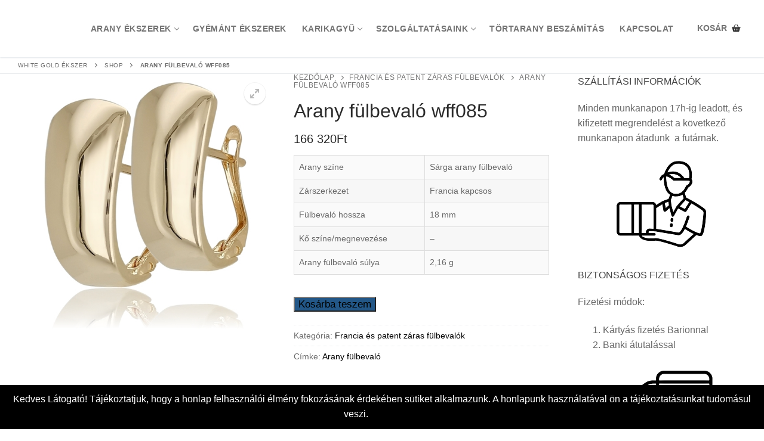

--- FILE ---
content_type: text/html; charset=UTF-8
request_url: https://www.aranycentrum.hu/product/arany-fulbevalo-wff085/
body_size: 43194
content:
<!doctype html>
<html lang="hu">
<head>
	<meta charset="UTF-8">
	<meta name="viewport" content="width=device-width, initial-scale=1, maximum-scale=10.0, user-scalable=yes">
	<link rel="profile" href="http://gmpg.org/xfn/11">
	<meta name='robots' content='index, follow, max-image-preview:large, max-snippet:-1, max-video-preview:-1' />

	<!-- This site is optimized with the Yoast SEO Premium plugin v26.8 (Yoast SEO v26.8) - https://yoast.com/product/yoast-seo-premium-wordpress/ -->
	<title>Arany fülbevaló wff085</title>
<style id="wpr-usedcss">.tippy-iOS{cursor:pointer!important}.tippy-notransition{transition:none!important}.tippy-popper{-webkit-perspective:700px;perspective:700px;z-index:9999;outline:0;transition-timing-function:cubic-bezier(.165,.84,.44,1);pointer-events:none;line-height:1.4}.tippy-popper[x-placement^=top] .tippy-backdrop{border-radius:40% 40% 0 0}.tippy-popper[x-placement^=top] .tippy-roundarrow{bottom:-8px;-webkit-transform-origin:50% 0;transform-origin:50% 0}.tippy-popper[x-placement^=top] .tippy-roundarrow svg{position:absolute;left:0;-webkit-transform:rotate(180deg);transform:rotate(180deg)}.tippy-popper[x-placement^=top] .tippy-arrow{border-top:8px solid #333;border-right:8px solid transparent;border-left:8px solid transparent;bottom:-7px;margin:0 6px;-webkit-transform-origin:50% 0;transform-origin:50% 0}.tippy-popper[x-placement^=top] .tippy-backdrop{-webkit-transform-origin:0 25%;transform-origin:0 25%}.tippy-popper[x-placement^=top] .tippy-backdrop[data-state=visible]{-webkit-transform:scale(1) translate(-50%,-55%);transform:scale(1) translate(-50%,-55%);opacity:1}.tippy-popper[x-placement^=top] .tippy-backdrop[data-state=hidden]{-webkit-transform:scale(.2) translate(-50%,-45%);transform:scale(.2) translate(-50%,-45%);opacity:0}.tippy-popper[x-placement^=top] [data-animation=perspective]{-webkit-transform-origin:bottom;transform-origin:bottom}.tippy-popper[x-placement^=top] [data-animation=perspective][data-state=visible]{opacity:1;-webkit-transform:translateY(-10px) rotateX(0);transform:translateY(-10px) rotateX(0)}.tippy-popper[x-placement^=top] [data-animation=perspective][data-state=hidden]{opacity:0;-webkit-transform:translateY(0) rotateX(60deg);transform:translateY(0) rotateX(60deg)}.tippy-popper[x-placement^=top] [data-animation=shift-away][data-state=visible]{opacity:1;-webkit-transform:translateY(-10px);transform:translateY(-10px)}.tippy-popper[x-placement^=top] [data-animation=shift-away][data-state=hidden]{opacity:0;-webkit-transform:translateY(0);transform:translateY(0)}.tippy-popper[x-placement^=top] [data-animation=scale][data-state=visible]{opacity:1;-webkit-transform:translateY(-10px) scale(1);transform:translateY(-10px) scale(1)}.tippy-popper[x-placement^=top] [data-animation=scale][data-state=hidden]{opacity:0;-webkit-transform:translateY(0) scale(.5);transform:translateY(0) scale(.5)}.tippy-popper[x-placement^=bottom] .tippy-backdrop{border-radius:0 0 30% 30%}.tippy-popper[x-placement^=bottom] .tippy-roundarrow{top:-8px;-webkit-transform-origin:50% 100%;transform-origin:50% 100%}.tippy-popper[x-placement^=bottom] .tippy-roundarrow svg{position:absolute;left:0;-webkit-transform:rotate(0);transform:rotate(0)}.tippy-popper[x-placement^=bottom] .tippy-arrow{border-bottom:8px solid #333;border-right:8px solid transparent;border-left:8px solid transparent;top:-7px;margin:0 6px;-webkit-transform-origin:50% 100%;transform-origin:50% 100%}.tippy-popper[x-placement^=bottom] .tippy-backdrop{-webkit-transform-origin:0 -50%;transform-origin:0 -50%}.tippy-popper[x-placement^=bottom] .tippy-backdrop[data-state=visible]{-webkit-transform:scale(1) translate(-50%,-45%);transform:scale(1) translate(-50%,-45%);opacity:1}.tippy-popper[x-placement^=bottom] .tippy-backdrop[data-state=hidden]{-webkit-transform:scale(.2) translate(-50%);transform:scale(.2) translate(-50%);opacity:0}.tippy-popper[x-placement^=bottom] [data-animation=perspective]{-webkit-transform-origin:top;transform-origin:top}.tippy-popper[x-placement^=bottom] [data-animation=perspective][data-state=visible]{opacity:1;-webkit-transform:translateY(10px) rotateX(0);transform:translateY(10px) rotateX(0)}.tippy-popper[x-placement^=bottom] [data-animation=perspective][data-state=hidden]{opacity:0;-webkit-transform:translateY(0) rotateX(-60deg);transform:translateY(0) rotateX(-60deg)}.tippy-popper[x-placement^=bottom] [data-animation=shift-away][data-state=visible]{opacity:1;-webkit-transform:translateY(10px);transform:translateY(10px)}.tippy-popper[x-placement^=bottom] [data-animation=shift-away][data-state=hidden]{opacity:0;-webkit-transform:translateY(0);transform:translateY(0)}.tippy-popper[x-placement^=bottom] [data-animation=scale][data-state=visible]{opacity:1;-webkit-transform:translateY(10px) scale(1);transform:translateY(10px) scale(1)}.tippy-popper[x-placement^=bottom] [data-animation=scale][data-state=hidden]{opacity:0;-webkit-transform:translateY(0) scale(.5);transform:translateY(0) scale(.5)}.tippy-popper[x-placement^=left] .tippy-backdrop{border-radius:50% 0 0 50%}.tippy-popper[x-placement^=left] .tippy-roundarrow{right:-16px;-webkit-transform-origin:33.33333333% 50%;transform-origin:33.33333333% 50%}.tippy-popper[x-placement^=left] .tippy-roundarrow svg{position:absolute;left:0;-webkit-transform:rotate(90deg);transform:rotate(90deg)}.tippy-popper[x-placement^=left] .tippy-arrow{border-left:8px solid #333;border-top:8px solid transparent;border-bottom:8px solid transparent;right:-7px;margin:3px 0;-webkit-transform-origin:0 50%;transform-origin:0 50%}.tippy-popper[x-placement^=left] .tippy-backdrop{-webkit-transform-origin:50% 0;transform-origin:50% 0}.tippy-popper[x-placement^=left] .tippy-backdrop[data-state=visible]{-webkit-transform:scale(1) translate(-50%,-50%);transform:scale(1) translate(-50%,-50%);opacity:1}.tippy-popper[x-placement^=left] .tippy-backdrop[data-state=hidden]{-webkit-transform:scale(.2) translate(-75%,-50%);transform:scale(.2) translate(-75%,-50%);opacity:0}.tippy-popper[x-placement^=left] [data-animation=perspective]{-webkit-transform-origin:right;transform-origin:right}.tippy-popper[x-placement^=left] [data-animation=perspective][data-state=visible]{opacity:1;-webkit-transform:translateX(-10px) rotateY(0);transform:translateX(-10px) rotateY(0)}.tippy-popper[x-placement^=left] [data-animation=perspective][data-state=hidden]{opacity:0;-webkit-transform:translateX(0) rotateY(-60deg);transform:translateX(0) rotateY(-60deg)}.tippy-popper[x-placement^=left] [data-animation=shift-away][data-state=visible]{opacity:1;-webkit-transform:translateX(-10px);transform:translateX(-10px)}.tippy-popper[x-placement^=left] [data-animation=shift-away][data-state=hidden]{opacity:0;-webkit-transform:translateX(0);transform:translateX(0)}.tippy-popper[x-placement^=left] [data-animation=scale][data-state=visible]{opacity:1;-webkit-transform:translateX(-10px) scale(1);transform:translateX(-10px) scale(1)}.tippy-popper[x-placement^=left] [data-animation=scale][data-state=hidden]{opacity:0;-webkit-transform:translateX(0) scale(.5);transform:translateX(0) scale(.5)}.tippy-popper[x-placement^=right] .tippy-backdrop{border-radius:0 50% 50% 0}.tippy-popper[x-placement^=right] .tippy-roundarrow{left:-16px;-webkit-transform-origin:66.66666666% 50%;transform-origin:66.66666666% 50%}.tippy-popper[x-placement^=right] .tippy-roundarrow svg{position:absolute;left:0;-webkit-transform:rotate(-90deg);transform:rotate(-90deg)}.tippy-popper[x-placement^=right] .tippy-arrow{border-right:8px solid #333;border-top:8px solid transparent;border-bottom:8px solid transparent;left:-7px;margin:3px 0;-webkit-transform-origin:100% 50%;transform-origin:100% 50%}.tippy-popper[x-placement^=right] .tippy-backdrop{-webkit-transform-origin:-50% 0;transform-origin:-50% 0}.tippy-popper[x-placement^=right] .tippy-backdrop[data-state=visible]{-webkit-transform:scale(1) translate(-50%,-50%);transform:scale(1) translate(-50%,-50%);opacity:1}.tippy-popper[x-placement^=right] .tippy-backdrop[data-state=hidden]{-webkit-transform:scale(.2) translate(-25%,-50%);transform:scale(.2) translate(-25%,-50%);opacity:0}.tippy-popper[x-placement^=right] [data-animation=perspective]{-webkit-transform-origin:left;transform-origin:left}.tippy-popper[x-placement^=right] [data-animation=perspective][data-state=visible]{opacity:1;-webkit-transform:translateX(10px) rotateY(0);transform:translateX(10px) rotateY(0)}.tippy-popper[x-placement^=right] [data-animation=perspective][data-state=hidden]{opacity:0;-webkit-transform:translateX(0) rotateY(60deg);transform:translateX(0) rotateY(60deg)}.tippy-popper[x-placement^=right] [data-animation=shift-away][data-state=visible]{opacity:1;-webkit-transform:translateX(10px);transform:translateX(10px)}.tippy-popper[x-placement^=right] [data-animation=shift-away][data-state=hidden]{opacity:0;-webkit-transform:translateX(0);transform:translateX(0)}.tippy-popper[x-placement^=right] [data-animation=scale][data-state=visible]{opacity:1;-webkit-transform:translateX(10px) scale(1);transform:translateX(10px) scale(1)}.tippy-popper[x-placement^=right] [data-animation=scale][data-state=hidden]{opacity:0;-webkit-transform:translateX(0) scale(.5);transform:translateX(0) scale(.5)}.tippy-tooltip{position:relative;color:#fff;border-radius:4px;font-size:.9rem;padding:.3rem .6rem;max-width:350px;text-align:center;will-change:transform;-webkit-font-smoothing:antialiased;-moz-osx-font-smoothing:grayscale;background-color:#333}.tippy-tooltip[data-animatefill]{overflow:hidden;background-color:transparent}.tippy-tooltip[data-interactive],.tippy-tooltip[data-interactive] path{pointer-events:auto}.tippy-tooltip[data-inertia][data-state=visible]{transition-timing-function:cubic-bezier(.53,2,.36,.85)}.tippy-tooltip[data-inertia][data-state=hidden]{transition-timing-function:ease}.tippy-arrow,.tippy-roundarrow{position:absolute;width:0;height:0}.tippy-roundarrow{width:24px;height:8px;fill:#333;pointer-events:none}.tippy-backdrop{position:absolute;will-change:transform;background-color:#333;border-radius:50%;width:calc(110% + 2rem);left:50%;top:50%;z-index:-1;transition:all cubic-bezier(.46,.1,.52,.98);-webkit-backface-visibility:hidden;backface-visibility:hidden}.tippy-backdrop:after{content:"";float:left;padding-top:100%}.tippy-backdrop+.tippy-content{transition-property:opacity}.tippy-backdrop+.tippy-content[data-state=visible]{opacity:1}.tippy-backdrop+.tippy-content[data-state=hidden]{opacity:0}@media (max-width:360px){.tippy-popper{max-width:96%;max-width:calc(100% - 20px)}}img:is([sizes=auto i],[sizes^="auto," i]){contain-intrinsic-size:3000px 1500px}:root{--wp-block-synced-color:#7a00df;--wp-block-synced-color--rgb:122,0,223;--wp-bound-block-color:var(--wp-block-synced-color);--wp-editor-canvas-background:#ddd;--wp-admin-theme-color:#007cba;--wp-admin-theme-color--rgb:0,124,186;--wp-admin-theme-color-darker-10:#006ba1;--wp-admin-theme-color-darker-10--rgb:0,107,160.5;--wp-admin-theme-color-darker-20:#005a87;--wp-admin-theme-color-darker-20--rgb:0,90,135;--wp-admin-border-width-focus:2px}@media (min-resolution:192dpi){:root{--wp-admin-border-width-focus:1.5px}}:root{--wp--preset--font-size--normal:16px;--wp--preset--font-size--huge:42px}.aligncenter{clear:both}.screen-reader-text{border:0;clip-path:inset(50%);height:1px;margin:-1px;overflow:hidden;padding:0;position:absolute;width:1px;word-wrap:normal!important}.screen-reader-text:focus{background-color:#ddd;clip-path:none;color:#444;display:block;font-size:1em;height:auto;left:5px;line-height:normal;padding:15px 23px 14px;text-decoration:none;top:5px;width:auto;z-index:100000}html :where(.has-border-color){border-style:solid}html :where([style*=border-top-color]){border-top-style:solid}html :where([style*=border-right-color]){border-right-style:solid}html :where([style*=border-bottom-color]){border-bottom-style:solid}html :where([style*=border-left-color]){border-left-style:solid}html :where([style*=border-width]){border-style:solid}html :where([style*=border-top-width]){border-top-style:solid}html :where([style*=border-right-width]){border-right-style:solid}html :where([style*=border-bottom-width]){border-bottom-style:solid}html :where([style*=border-left-width]){border-left-style:solid}html :where(img[class*=wp-image-]){height:auto;max-width:100%}:where(figure){margin:0 0 1em}html :where(.is-position-sticky){--wp-admin--admin-bar--position-offset:var(--wp-admin--admin-bar--height,0px)}@media screen and (max-width:600px){html :where(.is-position-sticky){--wp-admin--admin-bar--position-offset:0px}}.screen-reader-text{clip:rect(1px,1px,1px,1px);word-wrap:normal!important;border:0;clip-path:inset(50%);height:1px;margin:-1px;overflow:hidden;overflow-wrap:normal!important;padding:0;position:absolute!important;width:1px}.screen-reader-text:focus{clip:auto!important;background-color:#fff;border-radius:3px;box-shadow:0 0 2px 2px rgba(0,0,0,.6);clip-path:none;color:#2b2d2f;display:block;font-size:.875rem;font-weight:700;height:auto;left:5px;line-height:normal;padding:15px 23px 14px;text-decoration:none;top:5px;width:auto;z-index:100000}.wc-block-components-notice-banner{align-content:flex-start;align-items:stretch;background-color:#fff;border:1px solid #2f2f2f;border-radius:4px;box-sizing:border-box;color:#2f2f2f;display:flex;font-size:.875em;font-weight:400;gap:12px;line-height:1.5;margin:16px 0;padding:16px!important}.wc-block-components-notice-banner>svg{fill:#fff;background-color:#2f2f2f;border-radius:50%;flex-grow:0;flex-shrink:0;height:100%;padding:2px}.wc-block-components-notice-banner:focus{outline-width:0}.wc-block-components-notice-banner:focus-visible{outline-style:solid;outline-width:2px}:root{--wp--preset--aspect-ratio--square:1;--wp--preset--aspect-ratio--4-3:4/3;--wp--preset--aspect-ratio--3-4:3/4;--wp--preset--aspect-ratio--3-2:3/2;--wp--preset--aspect-ratio--2-3:2/3;--wp--preset--aspect-ratio--16-9:16/9;--wp--preset--aspect-ratio--9-16:9/16;--wp--preset--color--black:#000000;--wp--preset--color--cyan-bluish-gray:#abb8c3;--wp--preset--color--white:#ffffff;--wp--preset--color--pale-pink:#f78da7;--wp--preset--color--vivid-red:#cf2e2e;--wp--preset--color--luminous-vivid-orange:#ff6900;--wp--preset--color--luminous-vivid-amber:#fcb900;--wp--preset--color--light-green-cyan:#7bdcb5;--wp--preset--color--vivid-green-cyan:#00d084;--wp--preset--color--pale-cyan-blue:#8ed1fc;--wp--preset--color--vivid-cyan-blue:#0693e3;--wp--preset--color--vivid-purple:#9b51e0;--wp--preset--gradient--vivid-cyan-blue-to-vivid-purple:linear-gradient(135deg,rgb(6, 147, 227) 0%,rgb(155, 81, 224) 100%);--wp--preset--gradient--light-green-cyan-to-vivid-green-cyan:linear-gradient(135deg,rgb(122, 220, 180) 0%,rgb(0, 208, 130) 100%);--wp--preset--gradient--luminous-vivid-amber-to-luminous-vivid-orange:linear-gradient(135deg,rgb(252, 185, 0) 0%,rgb(255, 105, 0) 100%);--wp--preset--gradient--luminous-vivid-orange-to-vivid-red:linear-gradient(135deg,rgb(255, 105, 0) 0%,rgb(207, 46, 46) 100%);--wp--preset--gradient--very-light-gray-to-cyan-bluish-gray:linear-gradient(135deg,rgb(238, 238, 238) 0%,rgb(169, 184, 195) 100%);--wp--preset--gradient--cool-to-warm-spectrum:linear-gradient(135deg,rgb(74, 234, 220) 0%,rgb(151, 120, 209) 20%,rgb(207, 42, 186) 40%,rgb(238, 44, 130) 60%,rgb(251, 105, 98) 80%,rgb(254, 248, 76) 100%);--wp--preset--gradient--blush-light-purple:linear-gradient(135deg,rgb(255, 206, 236) 0%,rgb(152, 150, 240) 100%);--wp--preset--gradient--blush-bordeaux:linear-gradient(135deg,rgb(254, 205, 165) 0%,rgb(254, 45, 45) 50%,rgb(107, 0, 62) 100%);--wp--preset--gradient--luminous-dusk:linear-gradient(135deg,rgb(255, 203, 112) 0%,rgb(199, 81, 192) 50%,rgb(65, 88, 208) 100%);--wp--preset--gradient--pale-ocean:linear-gradient(135deg,rgb(255, 245, 203) 0%,rgb(182, 227, 212) 50%,rgb(51, 167, 181) 100%);--wp--preset--gradient--electric-grass:linear-gradient(135deg,rgb(202, 248, 128) 0%,rgb(113, 206, 126) 100%);--wp--preset--gradient--midnight:linear-gradient(135deg,rgb(2, 3, 129) 0%,rgb(40, 116, 252) 100%);--wp--preset--font-size--small:13px;--wp--preset--font-size--medium:20px;--wp--preset--font-size--large:36px;--wp--preset--font-size--x-large:42px;--wp--preset--spacing--20:0.44rem;--wp--preset--spacing--30:0.67rem;--wp--preset--spacing--40:1rem;--wp--preset--spacing--50:1.5rem;--wp--preset--spacing--60:2.25rem;--wp--preset--spacing--70:3.38rem;--wp--preset--spacing--80:5.06rem;--wp--preset--shadow--natural:6px 6px 9px rgba(0, 0, 0, .2);--wp--preset--shadow--deep:12px 12px 50px rgba(0, 0, 0, .4);--wp--preset--shadow--sharp:6px 6px 0px rgba(0, 0, 0, .2);--wp--preset--shadow--outlined:6px 6px 0px -3px rgb(255, 255, 255),6px 6px rgb(0, 0, 0);--wp--preset--shadow--crisp:6px 6px 0px rgb(0, 0, 0)}:where(.is-layout-flex){gap:.5em}:where(.is-layout-grid){gap:.5em}:where(.wp-block-columns.is-layout-flex){gap:2em}:where(.wp-block-columns.is-layout-grid){gap:2em}:where(.wp-block-post-template.is-layout-flex){gap:1.25em}:where(.wp-block-post-template.is-layout-grid){gap:1.25em}@keyframes spin{100%{transform:rotate(360deg)}}@font-face{font-display:swap;font-family:WooCommerce;src:url("https://www.aranycentrum.hu/wp-content/themes/customify/assets/fonts/WooCommerce/WooCommerce.eot");src:url("https://www.aranycentrum.hu/wp-content/themes/customify/assets/fonts/WooCommerce/WooCommerce.eot?#iefix") format("embedded-opentype"),url("https://www.aranycentrum.hu/wp-content/themes/customify/assets/fonts/WooCommerce/WooCommerce.woff") format("woff"),url("https://www.aranycentrum.hu/wp-content/themes/customify/assets/fonts/WooCommerce/WooCommerce.ttf") format("truetype"),url("https://www.aranycentrum.hu/wp-content/themes/customify/assets/fonts/WooCommerce/WooCommerce.svg#WooCommerce") format("svg");font-weight:400;font-style:normal}.woocommerce-breadcrumb a:after{border-top:1px solid currentColor;border-left:1px solid currentColor;content:"";width:5px;height:5px;display:inline-block;transform:rotate(135deg);left:auto;position:relative;top:-1px;margin:0 10px}.wc-view-switcher,.woocommerce-ordering,.woocommerce-result-count{margin-bottom:0;display:flex;align-items:center}.woocommerce-ordering{margin-right:0;margin-left:0}.woocommerce-ordering select{padding:0 2em 0 15px;border:1px solid #eaecee;border-radius:0;position:relative;height:2.3em;font-size:.95em}.woocommerce-result-count{margin-left:auto;margin-right:1em}@media screen and (max-width:568px){.wc-view-switcher{display:none}.woocommerce-ordering select{min-width:150px}.woocommerce-result-count{display:none}}.woocommerce .woocommerce-error .button,.woocommerce .woocommerce-message .button,.woocommerce-page .woocommerce-error .button,.woocommerce-page .woocommerce-message .button{float:right}.woocommerce img,.woocommerce-page img{height:auto;max-width:100%}.woocommerce #content table.cart img,.woocommerce table.cart img,.woocommerce-page #content table.cart img,.woocommerce-page table.cart img{height:auto}.woocommerce-store-notice{position:absolute;top:0;left:0;right:0;margin:0;width:100%;font-size:1em;padding:1em 0;text-align:center;background-color:#a46497;color:#fff;z-index:99998;box-shadow:0 1px 1em rgba(0,0,0,.2);display:none}.woocommerce-store-notice a{color:#fff;text-decoration:underline}.clear{clear:both}.input-qty-pm{border-radius:1px;display:inline-flex;align-items:center;flex-wrap:wrap;border:1px solid #e5e5e5;background:#f2f2f2;color:inherit}.input-qty-pm input,.input-qty-pm input[type=text]{box-shadow:none!important;border-radius:0;border-top:none;border-bottom:none}.input-qty-pm .input-pm-act{text-align:center;line-height:2.2em;min-height:2.6em;padding:0 .2em;min-width:1.5em;cursor:pointer;-webkit-user-select:none;-moz-user-select:none;-ms-user-select:none;user-select:none;box-shadow:none;font-weight:400;background:#f9f9f9}.input-qty-pm .input-pm-act:hover{background:#f0f0f0;color:inherit}.woocommerce .blockUI.blockOverlay{position:relative;z-index:35!important}.woocommerce .blockUI.blockOverlay::before{height:1em;width:1em;display:block;position:absolute;top:50%;left:50%;margin-left:-.5em;margin-top:-.5em;content:"";animation:1s ease-in-out infinite spin;background:url("https://www.aranycentrum.hu/wp-content/themes/customify/assets/images/woocommerce/icons/loader.svg") center center;background-size:cover;line-height:1;text-align:center;font-size:2em;color:rgba(0,0,0,.75)}.woocommerce .woocommerce-breadcrumb{margin:0 0 1.5em;padding:0;color:#777}.woocommerce .woocommerce-breadcrumb::after,.woocommerce .woocommerce-breadcrumb::before{content:" ";display:table}.woocommerce .woocommerce-breadcrumb::after{clear:both}.woocommerce .woocommerce-breadcrumb a{color:#777}.woocommerce .quantity .qty{width:3em;text-align:center}.woocommerce-error,.woocommerce-message{padding:1em 2em 1em 3.5em;margin:0 auto 2em;position:relative;background-color:#f7f6f7;border-top:3px solid #a46497;color:#515151;list-style:none;width:auto;word-wrap:break-word}.woocommerce-error::after,.woocommerce-error::before,.woocommerce-message::after,.woocommerce-message::before{content:" ";display:table}.woocommerce-error::after,.woocommerce-message::after{clear:both}.woocommerce-error::before,.woocommerce-message::before{font-family:WooCommerce;content:"\e028";display:inline-block;position:absolute;top:1em;left:1.5em}.woocommerce-error .button,.woocommerce-message .button{float:right}.woocommerce-error li,.woocommerce-message li{list-style:none!important;padding-left:0!important;margin-left:0!important}.woocommerce-message{border-top-color:#8fae1b}.woocommerce-message::before{content:"\e015";color:#8fae1b}.woocommerce-error{border-top-color:#b81c23}.woocommerce-error::before{content:"\e016";color:#b81c23}.woocommerce ul.products li.product .woocommerce-loop-product__title,.woocommerce ul.products li.product h3{padding:0;margin:0;font-size:1.1em;line-height:1.35}.woocommerce ul.products li.product a img{width:100%;height:auto;display:block}.woocommerce ul.products li.product strong{display:block}.woocommerce ul.products li.product .price{display:inline-block;font-weight:400;font-size:.857em}.woocommerce ul.products li.product .price .from{font-size:.67em;margin:-2px 0 0;text-transform:uppercase;color:rgba(132,132,132,.5)}.woocommerce ul.products{margin:0 -1em;padding:0;list-style:none;clear:both}.woocommerce ul.products li.product,.woocommerce ul.products>li{list-style:none;margin:1em 0}@media screen and (max-width:48em){.woocommerce ul.products{margin:0 -.5em}.woocommerce ul.products li.product,.woocommerce ul.products>li{padding:0 .25em}}.wc-product-inner{position:relative;display:flex;flex-direction:column;height:100%}.wc-product-inner:last-child:first-child{height:auto}.wc-product-inner>div{flex:1;flex-grow:1;flex-shrink:1;flex-basis:auto}.wc-product-inner .wc-product-contents{padding-top:.7em;padding-bottom:.7em}.wc-product-inner .wc-product-contents>*{margin-top:.7em}.wc-product-inner .wc-product-contents>:first-child{margin-top:0}.wc-product-inner .wc-product-contents>:last-child{margin-bottom:0}.wc-product-inner .wc-product__part:last-child{margin-bottom:0}.wc-product-inner .wc-product__part .ajax_add_to_cart.added{display:none}.wc-product-inner .wc-product-media{position:relative;flex-shrink:initial;flex-grow:0;text-align:center;margin:0}.wc-product-inner .wc-product-media img{transition:all .3s ease;margin-bottom:0;object-fit:cover}.wc-product-inner .wc-product__price{line-height:1}.wc-list-view .product.customify-col:not(.product-category){width:100%;flex:none;max-width:999999px}.wc-list-view .product.customify-col:not(.product-category) .wc-product-inner{flex-direction:row}@media screen and (max-width:568px){.wc-list-view .product.customify-col:not(.product-category) .wc-product-inner{flex-direction:column}}.wc-list-view .product.customify-col:not(.product-category) .wc-product-inner .wc-product-media{flex-basis:32%;margin-right:2em}@media screen and (max-width:568px){.wc-list-view .product.customify-col:not(.product-category) .wc-product-inner .wc-product-media{flex-direction:column;flex-basis:100%;margin-right:0}}.wc-list-view .product.customify-col:not(.product-category) .wc-product-inner .wc-product-contents{flex-basis:68%;display:inline-block;flex-direction:column}@media screen and (max-width:568px){.wc-list-view .product.customify-col:not(.product-category) .wc-product-inner .wc-product-contents{flex-basis:100%}}.product_list_widget{list-style:none;padding:0;margin:0}.product_list_widget .quantity,.product_list_widget .wc-product-name{display:block}.product_list_widget .reviewer{font-size:.72em;position:relative;top:-4px;text-transform:uppercase}.product_list_widget li{margin:0;list-style:none;position:relative;padding-left:0;display:block;padding-bottom:12px;margin-bottom:12px!important;border-bottom:1px solid #eaecee}.product_list_widget li:last-child{border-bottom:none;margin-bottom:0!important;padding-bottom:0!important}.product_list_widget li.has_thumbnail .widget-product-item{display:flex;align-items:flex-start}.product_list_widget li.has_thumbnail .media-info{flex-basis:60px}.product_list_widget li.has_thumbnail .tex-info{flex-basis:calc(100% - 60px);padding-left:15px}.product_list_widget li a{display:block;line-height:1.2;text-decoration:none}.product_list_widget li a:hover{text-decoration:none}.product_list_widget li .product-title{display:block}.product_list_widget li .amount{font-size:.9em;margin-top:4px}.product_list_widget li img{width:100%;height:auto;box-shadow:none}.product_list_widget li img:hover{opacity:.8}.product_list_widget li dl{margin:0;padding-left:1em;border-left:2px solid rgba(0,0,0,.1)}.product_list_widget li dl::after,.product_list_widget li dl::before{content:" ";display:table}.product_list_widget li dl::after{clear:both}.product_list_widget li dl dd,.product_list_widget li dl dt{display:inline-block;float:left;margin-bottom:1em}.product_list_widget li dl dt{font-weight:700;padding:0 0 .25em;margin:0 4px 0 0;clear:left}.product_list_widget li dl dd{padding:0 0 .25em}.product_list_widget li dl dd p:last-child{margin-bottom:0}.product_list_widget li .star-rating{float:none;margin:5px 0}.product_list_widget li li{margin-bottom:15px}.widget .woocommerce-mini-cart .mini_cart_item{display:flex}.widget .woocommerce-mini-cart .mini_cart_item__thumb{width:60px;flex-basis:60px}.widget .woocommerce-mini-cart .mini_cart_item__thumb img{width:100%;display:block}.widget .woocommerce-mini-cart .mini_cart_item__info{flex-basis:calc(100% - 60px);width:calc(100% - 60px);padding:0 25px 0 1em}.widget-area.sidebar-inner .widget_shopping_cart .cart_list{margin-bottom:1.25em}.widget-area.sidebar-inner .widget_shopping_cart .wc-mini-cart-footer{padding:1.25em 0 0}.widget-area .widget_shopping_cart .quantity{text-transform:uppercase;display:block;margin-top:7px}.widget-area .widget_shopping_cart .total{display:block;margin-top:0;margin-bottom:1.1em}.widget-area .widget_shopping_cart .total .amount{float:right;font-size:110%;position:relative;top:-2px}.widget-area .widget_shopping_cart .cart_list:after{content:none!important;display:none!important}.widget-area .widget_shopping_cart .buttons a{text-align:center;display:block;margin-bottom:.6em;font-size:.9em;min-height:auto}.widget-area .widget_shopping_cart .buttons a:last-child{margin-bottom:0}.item--wc_cart{position:relative}.item--wc_cart .cart-item-link{display:flex;align-items:center;font-weight:600;font-size:.85em}.item--wc_cart .cart-item-link>span{margin:0 2px}.item--wc_cart .cart-item-link>span:first-child{margin-left:0}.item--wc_cart .cart-item-link>span:last-child{margin-right:0}.item--wc_cart .cart-icon{display:inline-block;position:relative;font-size:1.3em}.item--wc_cart .cart-icon i{width:1.3em;height:1.3em;display:block;position:relative;top:-1px}.item--wc_cart .cart-icon i:before{position:absolute;top:50%;left:50%;transform:translate(-50%,-50%)}.item--wc_cart .cart-dropdown-box{position:absolute;text-align:left;top:100%;right:0;left:auto;z-index:30;min-width:300px;padding:10px 0 0;transition:all .3s ease;opacity:0;height:0;visibility:hidden;display:block;color:#686868;transform:translateY(40px)}.item--wc_cart .cart-dropdown-box .woocommerce-mini-cart{max-height:300px;overflow:auto;display:block;padding:1.25em}.item--wc_cart .cart-dropdown-box .woocommerce-mini-cart li:last-child{margin-bottom:0}.item--wc_cart .cart-dropdown-box .widget{border:1px solid #eaecee;background:#fff;box-shadow:0 3px 30px rgba(25,30,35,.1);position:relative}.item--wc_cart .cart-dropdown-box .widget::before{border-top:1px solid #eaecee;border-left:1px solid #eaecee;background:#fff;content:"";display:block;position:absolute;width:15px;height:15px;transform:rotate(45deg);z-index:27}.item--wc_cart .cart-dropdown-box .woocommerce-mini-cart__empty-message{padding:1.25em}.item--wc_cart.cart-active .cart-dropdown-box,.item--wc_cart:hover .cart-dropdown-box{opacity:1;height:auto;overflow:initial;visibility:visible;display:block;transform:translateY(0)}.item--wc_cart.d-align-right .cart-dropdown-box{left:auto;right:-8px}.item--wc_cart.d-align-right .cart-dropdown-box .widget:before{top:-8px;right:15px}@media screen and (max-width:568px){.item--wc_cart .wc-cart-mobile-hide{display:none!important}.item--wc_cart .wc-cart-mobile-show{display:inline-block!important}}@media screen and (max-width:1024px){.item--wc_cart .wc-cart-tablet-hide{display:none}.item--wc_cart .wc-cart-tablet-show{display:inline-block}}@media screen and (min-width:1025px){.item--wc_cart .wc-cart-desktop-hide{display:none}.item--wc_cart .wc-cart-desktop-show{display:inline-block}}.header-menu-sidebar-inner .cart-dropdown-box{display:none!important;visibility:hidden;height:0}@media screen and (max-width:568px){.cb-row--mobile .cart-dropdown-box{display:none!important}div.product div.images{order:5}}.site-header .builder-header-wc_cart-item .widget_shopping_cart .widgettitle{display:none}.product_title-wrapper{position:relative}.product_meta{font-size:.875em;color:#6d6d6d;margin:1.41575em 0}.product_meta>span{display:block;padding:6px 0;border-top:1px dotted #eaecee}.woocommerce-tabs{clear:both;margin-bottom:2em}.woocommerce-tabs ul.tabs{list-style:none;padding:0;margin:0 0 1.41575em;position:relative}.woocommerce-tabs ul.tabs li{position:relative}.woocommerce-tabs ul.tabs li a{color:currentColor}.woocommerce-tabs.wc-tabs-horizontal ul.tabs{border-bottom:1px solid #eaecee}.woocommerce-tabs.wc-tabs-horizontal ul.tabs li{border-bottom:1px solid transparent;display:inline-block;position:relative;z-index:0;padding:0;margin:0 1em -1px}.woocommerce-tabs.wc-tabs-horizontal ul.tabs li:first-child{margin-left:0}.woocommerce-tabs.wc-tabs-horizontal ul.tabs li:last-child{margin-right:0}.woocommerce-tabs.wc-tabs-horizontal ul.tabs li a{display:inline-block;padding:.5em 0;font-size:1.05em}.woocommerce-tabs.wc-tabs-horizontal ul.tabs li.active{z-index:2;border-bottom-color:#235787}.woocommerce-tabs.wc-tabs-horizontal ul.tabs li.active a{color:#235787;text-shadow:inherit}.woocommerce-tabs .wc-tabs-contents{margin-bottom:2em}.woocommerce-tabs .wc-tabs-contents .woocommerce-Tabs-panel--description p:last-child{margin-bottom:0}.wc-tabs-toggle .tab-section-heading{border-bottom:1px solid #eaecee;font-size:1.1em;font-weight:400;display:block;padding:0;margin:0}.wc-tabs-toggle .tab-section-heading a{color:currentColor;display:block;padding:.9em 0;position:relative}.wc-tabs-toggle .tab-section-heading a:after,.wc-tabs-toggle .tab-section-heading a:before{content:"";display:block;background-color:#eaecee;position:absolute;top:50%;right:0;opacity:1;transition:opacity .3s linear}.wc-tabs-toggle .tab-section-heading a:before{width:13px;height:2px;top:50%;transform:translateY(-50%)}.wc-tabs-toggle .tab-section-heading a:after{width:2px;height:13px;top:50%;right:6px;transform:translate(1px,-50%)}.wc-tabs-toggle .tab-section-heading a.active:after{opacity:0}.wc-tabs-toggle .tab-section.active .tab-section-heading a:after{opacity:0}.tab-section-content{padding-top:1em}.related.products{margin-bottom:2em}.related.products h2{font-size:1.4em;margin-bottom:0}.wc-tab>h2{font-size:1.4em;margin-bottom:1em}.button.add_to_cart_button,.button.added_to_cart,.button.alt{background:#c3512f;position:relative;cursor:pointer}.button.add_to_cart_button.added i::before,.button.added_to_cart.added i::before,.button.alt.added i::before{font-family:FontAwesome;content:"\f00c"}.products .button.add_to_cart_button,.products .button.added_to_cart,.products .wc-product-contents .button{font-size:.8em;min-height:auto}.single_add_to_cart_button{font-size:1.04em}a.remove{width:20px;height:20px;color:#888;background:rgba(255,255,255,.5);border-radius:100px;font-family:sans-serif!important;font-size:16px!important;font-weight:400;line-height:18px!important;display:inline-block;text-align:center;box-shadow:0 2px 2px 0 rgba(0,0,0,.16),0 0 0 1px rgba(0,0,0,.08);opacity:.7}a.remove:hover{color:#333;opacity:1;box-shadow:0 2px 2px 0 rgba(0,0,0,.26),0 0 0 1px rgba(0,0,0,.18);background-color:rgba(255,255,255,.99)}a.remove2x{width:30px;height:30px;color:#888;background:rgba(255,255,255,.5);border-radius:100px;font-family:sans-serif!important;font-size:24px!important;font-weight:400;line-height:26px!important;display:inline-block;text-align:center;box-shadow:0 2px 2px 0 rgba(0,0,0,.16),0 0 0 1px rgba(0,0,0,.08);opacity:.7}a.remove2x:hover{color:#333;opacity:1;box-shadow:0 2px 2px 0 rgba(0,0,0,.26),0 0 0 1px rgba(0,0,0,.18);background-color:rgba(255,255,255,.99)}.price{line-height:1}.cart-dropdown-box .price,.cart-dropdown-box span.amount,.site-content .price,.site-content span.amount{font-weight:500;color:#252525}div.product div.thumbnails::after,div.product div.thumbnails::before{content:" ";display:table}div.product div.thumbnails::after{clear:both}div.product div.thumbnails a{float:left;width:30.75%;margin-right:3.8%;margin-bottom:1em}div.product div.thumbnails a.last{margin-right:0}div.product div.thumbnails a.first{clear:both}div.product{margin-bottom:0;position:relative}div.product .product_title{clear:none;margin-top:0;padding:0;font-size:2em;line-height:1.216}@media screen and (max-width:1024px){div.product .product_title{font-size:1.9em}}div.product p.price,div.product span.price{font-size:1.25em;margin-bottom:.875em}div.product div.images{margin-bottom:2em}div.product div.images img{display:block;width:100%;height:auto;box-shadow:none}div.product div.images div.thumbnails{padding-top:1em}div.product div.images.woocommerce-product-gallery{position:relative}div.product div.images .woocommerce-product-gallery__wrapper{transition:all cubic-bezier(.795, -.035, 0, 1) .5s;margin:0;padding:0}div.product div.images .woocommerce-product-gallery__wrapper .zoomImg{background-color:#fff;opacity:0}div.product div.images .woocommerce-product-gallery__image:nth-child(n+2){width:25%;display:inline-block}div.product div.images .woocommerce-product-gallery__trigger{position:absolute;top:15px;right:15px;font-size:1em;z-index:9;width:36px;height:36px;background:rgba(255,255,255,.5);border-radius:100%;box-shadow:0 2px 2px 0 rgba(0,0,0,.16),0 0 0 1px rgba(0,0,0,.08);color:#888;opacity:.6;display:inline-block;transition:all .3s linear;box-sizing:content-box;overflow:hidden;line-height:10em}div.product div.images .woocommerce-product-gallery__trigger:focus,div.product div.images .woocommerce-product-gallery__trigger:hover{opacity:1;box-shadow:0 2px 2px 0 rgba(0,0,0,.26),0 0 0 1px rgba(0,0,0,.18);background-color:rgba(255,255,255,.99)}div.product div.images .woocommerce-product-gallery__trigger:before{content:"\e035";font-family:WooCommerce;display:flex;height:100%;width:100%;justify-content:center;align-items:center;position:absolute;top:50%;left:50%;font-size:1em;line-height:0;transform:translate(-50%,-50%);box-sizing:content-box}div.product div.images .woocommerce-product-gallery__trigger img{display:none!important}div.product div.summary{margin-bottom:2em}div.product div.social{text-align:right;margin:0 0 1em}div.product div.social span{margin:0 0 0 2px}div.product div.social span span{margin:0}div.product div.social iframe{float:left;margin-top:3px}div.product p.cart{margin-bottom:2em}div.product p.cart::after,div.product p.cart::before{content:" ";display:table}div.product p.cart::after{clear:both}div.product form.cart{margin-bottom:1.41575em}div.product form.cart::after,div.product form.cart::before{content:" ";display:table}div.product form.cart::after{clear:both}div.product form.cart div.quantity{float:left;margin:0 1em 0 0}div.product form.cart table{border-width:0 0 1px}div.product form.cart table td{padding-left:0}div.product form.cart table div.quantity{float:none;margin:0}div.product form.cart .variations{margin-bottom:1.41575em;border:0;width:100%}div.product form.cart .variations tr{margin-bottom:.72em;display:block}div.product form.cart .variations tr:last-child{margin-bottom:0}div.product form.cart .variations td{border:0;vertical-align:top;line-height:2em}div.product form.cart .variations label{font-weight:500}div.product form.cart .variations select{max-width:100%;min-width:50%;width:150px;display:inline-block;margin-right:1em;color:#444}div.product form.cart .variations td.label{padding-right:1em}div.product form.cart .woocommerce-variation-description p{margin-bottom:1em}div.product form.cart .reset_variations{visibility:hidden;font-size:.83em;text-transform:uppercase;letter-spacing:.5px}div.product form.cart .wc-no-matching-variations{display:none}div.product form.cart .button{vertical-align:middle;float:left}#reviews{margin-bottom:1.41575em}p.stars a{position:relative;height:1em;width:1em;text-indent:-999em;display:inline-block;text-decoration:none}p.stars a::before{display:block;position:absolute;top:0;left:0;width:1em;height:1em;line-height:1;font-family:WooCommerce;content:"\e021";text-indent:0}p.stars a:hover~a::before{content:"\e021"}p.stars:hover a::before{content:"\e020"}p.stars.selected a.active::before{content:"\e020"}p.stars.selected a.active~a::before{content:"\e021"}p.stars.selected a:not(.active)::before{content:"\e020"}.single-product div.product table.variations td{display:list-item;padding:0;list-style:none;background-color:transparent}.single-product div.product .single_variation .price{margin-bottom:1em;display:block}.vc_row:after,.vc_row:before{content:" ";display:table}.vc_row:after{clear:both}.vc_column_container{width:100%}.vc_row{margin-left:-15px;margin-right:-15px}.vc_col-sm-6{box-sizing:border-box;min-height:1px;padding-left:15px;padding-right:15px;position:relative}@media (min-width:768px){.vc_col-sm-6{float:left}.vc_col-sm-6{width:50%}}#content .wpb_text_column :last-child,#content .wpb_text_column p:last-child,.wpb_text_column :last-child,.wpb_text_column p:last-child{margin-bottom:0}.wpb_content_element,ul.wpb_thumbnails-fluid>li{margin-bottom:35px}.wpb_accordion .wpb_content_element,.wpb_googleplus,.wpb_pinterest,.wpb_tab .wpb_content_element{margin-bottom:21.73913043px}.wpb-content-wrapper{border:none;display:block;margin:0;overflow:unset;padding:0}.vc_parallax-inner iframe{max-width:1000%}.vc_video-bg{height:100%;left:0;overflow:hidden;pointer-events:none;position:absolute;top:0;width:100%;z-index:0}.vc_video-bg iframe{max-width:1000%}.vc_row[data-vc-full-width-temp]{left:0;margin-left:calc(-50vw + 50%);right:0;width:100vw}.vc_row.vc_row-o-full-height{min-height:100vh}.vc_column-inner:after,.vc_column-inner:before{content:" ";display:table}.vc_column-inner:after{clear:both}.vc_ie-flexbox-fixer{display:flex;flex-direction:column}.vc_ie-flexbox-fixer>.vc_row{flex:1 1 auto}.vc_column_container{padding-left:0;padding-right:0}.vc_column_container>.vc_column-inner{box-sizing:border-box;padding-left:15px;padding-right:15px;width:100%}.wpb_pinterest a{border-bottom:0}.vc_toggle{display:block;font-size:1em}.vc_toggle:last-of-type{margin-bottom:35px}.vc_toggle_title{cursor:pointer;display:block;font-weight:400;margin:0;padding:0;position:relative;-webkit-user-select:none;user-select:none}.vc_toggle_title>h4{display:inline}.vc_toggle_content{display:none;margin-bottom:21.73913043px;margin-top:1em;overflow:hidden;padding:0}.vc_toggle.vc_toggle_active>.vc_toggle_content{display:block}.wpb-tta-toggle{appearance:none;border:none;border-radius:3em;cursor:pointer;display:inline-block;height:30px;margin:0 15px;position:relative;transition:background .2s ease-in-out,border-color .25s ease-in-out;width:60px}.wpb-tta-toggle:before{background:#fff;border-radius:inherit;content:"";height:22px;left:4px;position:absolute;top:4px;transition:left .25s ease-in-out;width:22px}.wpb-tta-toggle.wpb-tta-toggle-active:before{left:34px}.wpb_gmaps_widget .wpb_wrapper{background-color:#f7f7f7;padding:5px}.wpb_content_element .wpb_tabs_nav li a:focus{outline:0}.wpb_content_element .wpb_tabs_nav,.wpb_content_element .wpb_tour_tabs_wrapper{padding:0}.wpb_content_element .wpb_tabs_nav{margin:0;padding-left:0!important;text-indent:inherit!important}#content .wpb_content_element .wpb_tabs_nav{margin:0}.wpb_content_element .wpb_tabs_nav li{background-color:#fff;background-image:none;list-style:none!important;padding:0;white-space:nowrap}.wpb_content_element .wpb_tabs_nav li:after,.wpb_content_element .wpb_tabs_nav li:before{display:none!important}.wpb_content_element .wpb_tabs_nav li:hover{background-color:#f7f7f7}.wpb_content_element .wpb_tour_tabs_wrapper .wpb_tabs_nav a{border-bottom:none;display:block;padding:.5em 1em;text-decoration:none}.wpb_content_element .wpb_tour_tabs_wrapper .wpb_tab{padding:1em}.wpb_content_element .wpb_tour_tabs_wrapper .wpb_tab .wpb_row:last-child>div>div.wpb_wrapper .wpb_content_element:last-child,.wpb_content_element .wpb_tour_tabs_wrapper .wpb_tab>.wpb_content_element:last-child{margin-bottom:0}.wpb_tour .wpb_tabs_nav{float:left;width:31.66666667%}.wpb_tour .wpb_tabs_nav li{clear:left;margin:0 0 1px;width:100%}.wpb_tour .wpb_tabs_nav a{width:100%}.wpb_tour .wpb_tour_tabs_wrapper .wpb_tab{border:none;box-sizing:border-box;float:left;padding:0 0 0 21.73913043px;width:68.33333333%}body ul.wpb_thumbnails-fluid li{background-image:none;list-style:none!important;margin-left:0;padding:0}body ul.wpb_thumbnails-fluid li:after,body ul.wpb_thumbnails-fluid li:before{display:none!important}body ul.wpb_thumbnails-fluid li .entry-content :last-child{margin-bottom:0}.wpb_row .wpb_filtered_grid ul.wpb_thumbnails-fluid,.wpb_row .wpb_grid ul.wpb_thumbnails-fluid{overflow:visible!important;padding:0}.wpb_carousel .wpb_wrapper{position:relative}.wpb_carousel .next,.wpb_carousel .prev{background-color:#f7f7f7;font-size:12px;padding:0 6px;position:absolute;text-decoration:none;top:3px;transition:all .2s linear;-moz-transition:.2s linear;-webkit-transition:.2s linear;-o-transition:.2s linear;z-index:10}.wpb_carousel .next:hover,.wpb_carousel .prev:hover{background-color:#f0f0f0}.wpb_carousel .next:focus,.wpb_carousel .prev:focus{outline:0;text-decoration:none}.wpb_carousel .prev{right:30px}.wpb_carousel .next{right:0}.wpb_carousel .wpb_thumbnails-fluid{width:100%}@media (max-width:480px){.vc_responsive .wpb_tour .wpb_tab,.vc_responsive .wpb_tour .wpb_tour_tabs_wrapper .wpb_tabs_nav{float:none;margin-left:0;width:100%}.vc_responsive #content .wpb_tour .wpb_tour_tabs_wrapper .wpb_tabs_nav{margin-bottom:1em}.vc_responsive .wpb_tour .wpb_tab{padding-left:1em;padding-right:1em}.vc_responsive .wpb_row ul.wpb_thumbnails-fluid{margin-left:0;width:auto}}.wpb_image_grid .wpb_image_grid_ul{margin:0;padding:0}.wpb_image_grid .wpb_image_grid_ul>li{background-image:none;list-style:none!important}.wpb_image_grid .wpb_image_grid_ul>li:after,.wpb_image_grid .wpb_image_grid_ul>li:before{display:none!important}.wpb_image_grid .wpb_image_grid_ul .isotope-item{float:left;list-style:none;margin:0 1px 1px 0;max-width:100%}.wpb_image_grid .wpb_image_grid_ul a{display:block}.wpb_image_grid .wpb_image_grid_ul img{display:block;height:auto;max-width:100%}.wpb_content_element .wpb_gallery_slides ul li,body .wpb_gallery_slides ul li{background-image:none;list-style:none;margin:0;padding:0}.vc_progress_bar .vc_single_bar{background:#f7f7f7;border-radius:3px;box-shadow:inset 0 1px 2px #0000001a;margin-bottom:11.66666667px;position:relative}.vc_progress_bar .vc_single_bar:last-child{margin-bottom:0}.vc_progress_bar .vc_single_bar .vc_bar{background-color:#e0e0e0;border-radius:3px;display:block;height:100%;left:0;position:absolute;top:0;transition:width 1s linear;-moz-transition:width 1s linear;-webkit-transition:width 1s linear;-o-transition:width 1s linear;width:0}.vc_progress_bar .vc_single_bar .vc_bar.animated{animation:2s linear infinite progress-bar-stripes}@keyframes progress-bar-stripes{0%{background-position:40px 0}to{background-position:0 0}}.vc_gitem-link{text-decoration:none}.vc-hoverbox-inner{display:inline-block;min-height:250px;width:100%}.vc-hoverbox-inner :last-child{margin-bottom:0}.wpb_start_animation{opacity:1}.vc-woocommerce-add-to-cart-loading.vc_grid-item-mini{position:relative}.vc-woocommerce-add-to-cart-loading.vc_grid-item-mini .vc_wc-load-add-to-loader-wrapper{left:0;margin-top:-50px;position:absolute;right:0;top:50%}.vc-woocommerce-add-to-cart-loading.vc_grid-item-mini .vc_wc-load-add-to-loader{animation-delay:.16s;font-size:10px;height:50px;margin:2em auto;position:relative;text-indent:-9999em}.vc-woocommerce-add-to-cart-loading.vc_grid-item-mini .vc_wc-load-add-to-loader,.vc-woocommerce-add-to-cart-loading.vc_grid-item-mini .vc_wc-load-add-to-loader:after,.vc-woocommerce-add-to-cart-loading.vc_grid-item-mini .vc_wc-load-add-to-loader:before{animation-fill-mode:both;animation:1.8s ease-in-out infinite vc_woo-add-cart-load;border-radius:50%;height:12px;width:12px}.vc-woocommerce-add-to-cart-loading.vc_grid-item-mini .vc_wc-load-add-to-loader:before{left:-20px}.vc-woocommerce-add-to-cart-loading.vc_grid-item-mini .vc_wc-load-add-to-loader:after{animation-delay:.32s;left:20px}.vc-woocommerce-add-to-cart-loading.vc_grid-item-mini .vc_wc-load-add-to-loader:after,.vc-woocommerce-add-to-cart-loading.vc_grid-item-mini .vc_wc-load-add-to-loader:before{content:"";position:absolute;top:0}@keyframes vc_woo-add-cart-load{0%,80%,to{box-shadow:0 2.5em 0 -1.3em #ebebebbf}40%{box-shadow:0 2.5em 0 0 #ebebebbf}}.vc_grid-item-mini .added_to_cart.wc-forward{display:none}.fa{font-family:var(--fa-style-family,"Font Awesome 6 Free");font-weight:var(--fa-style,900)}.fa,.fa-brands,.fas{-moz-osx-font-smoothing:grayscale;-webkit-font-smoothing:antialiased;display:var(--fa-display,inline-block);font-style:normal;font-variant:normal;line-height:1;text-rendering:auto}.fas{font-family:"Font Awesome 6 Free"}.fa-brands{font-family:"Font Awesome 6 Brands"}.fa-shopping-basket:before{content:"\f291"}.fa-envelope:before{content:"\f0e0"}.fa-angle-double-up:before{content:"\f102"}:root{--fa-style-family-brands:"Font Awesome 6 Brands";--fa-font-brands:normal 400 1em/1 "Font Awesome 6 Brands"}@font-face{font-family:"Font Awesome 6 Brands";font-style:normal;font-weight:400;font-display:swap;src:url(https://www.aranycentrum.hu/wp-content/themes/customify/assets/fonts/fontawesome-v6/webfonts/fa-brands-400.woff2) format("woff2"),url(https://www.aranycentrum.hu/wp-content/themes/customify/assets/fonts/fontawesome-v6/webfonts/fa-brands-400.ttf) format("truetype")}.fa-brands{font-weight:400}.fa-tiktok:before{content:"\e07b"}.fa-instagram:before{content:"\f16d"}.fa-facebook:before{content:"\f09a"}:root{--fa-font-regular:normal 400 1em/1 "Font Awesome 6 Free"}:root{--fa-style-family-classic:"Font Awesome 6 Free";--fa-font-solid:normal 900 1em/1 "Font Awesome 6 Free"}@font-face{font-family:"Font Awesome 6 Free";font-style:normal;font-weight:900;font-display:swap;src:url(https://www.aranycentrum.hu/wp-content/themes/customify/assets/fonts/fontawesome-v6/webfonts/fa-solid-900.woff2) format("woff2"),url(https://www.aranycentrum.hu/wp-content/themes/customify/assets/fonts/fontawesome-v6/webfonts/fa-solid-900.ttf) format("truetype")}.fas{font-weight:900}@font-face{font-family:"Font Awesome 5 Brands";font-display:swap;font-weight:400;src:url(https://www.aranycentrum.hu/wp-content/themes/customify/assets/fonts/fontawesome-v6/webfonts/fa-brands-400.woff2) format("woff2"),url(https://www.aranycentrum.hu/wp-content/themes/customify/assets/fonts/fontawesome-v6/webfonts/fa-brands-400.ttf) format("truetype")}@font-face{font-family:"Font Awesome 5 Free";font-display:swap;font-weight:900;src:url(https://www.aranycentrum.hu/wp-content/themes/customify/assets/fonts/fontawesome-v6/webfonts/fa-solid-900.woff2) format("woff2"),url(https://www.aranycentrum.hu/wp-content/themes/customify/assets/fonts/fontawesome-v6/webfonts/fa-solid-900.ttf) format("truetype")}@font-face{font-family:FontAwesome;font-display:swap;src:url(https://www.aranycentrum.hu/wp-content/themes/customify/assets/fonts/fontawesome-v6/webfonts/fa-solid-900.woff2) format("woff2"),url(https://www.aranycentrum.hu/wp-content/themes/customify/assets/fonts/fontawesome-v6/webfonts/fa-solid-900.ttf) format("truetype")}@font-face{font-family:FontAwesome;font-display:swap;src:url(https://www.aranycentrum.hu/wp-content/themes/customify/assets/fonts/fontawesome-v6/webfonts/fa-brands-400.woff2) format("woff2"),url(https://www.aranycentrum.hu/wp-content/themes/customify/assets/fonts/fontawesome-v6/webfonts/fa-brands-400.ttf) format("truetype")}.woocommerce img.pswp__img,.woocommerce-page img.pswp__img{max-width:none}button.pswp__button{box-shadow:none!important;background-image:url(https://www.aranycentrum.hu/wp-content/plugins/woocommerce/assets/css/photoswipe/default-skin/default-skin.png)!important}button.pswp__button,button.pswp__button--arrow--left::before,button.pswp__button--arrow--right::before,button.pswp__button:hover{background-color:transparent!important}button.pswp__button--arrow--left,button.pswp__button--arrow--left:hover,button.pswp__button--arrow--right,button.pswp__button--arrow--right:hover{background-image:none!important}button.pswp__button--close:hover{background-position:0 -44px}button.pswp__button--zoom:hover{background-position:-88px 0}.pswp{display:none;position:absolute;width:100%;height:100%;left:0;top:0;overflow:hidden;-ms-touch-action:none;touch-action:none;z-index:1500;-webkit-text-size-adjust:100%;-webkit-backface-visibility:hidden;outline:0}.pswp *{-webkit-box-sizing:border-box;box-sizing:border-box}.pswp img{max-width:none}.admin-bar .pswp{height:calc(100% - 32px);top:32px}@media screen and (max-width:782px){.admin-bar .pswp{height:calc(100% - 46px);top:46px}}.pswp--animate_opacity{opacity:.001;will-change:opacity;-webkit-transition:opacity 333ms cubic-bezier(.4,0,.22,1);transition:opacity 333ms cubic-bezier(.4,0,.22,1)}.pswp--open{display:block}.pswp--zoom-allowed .pswp__img{cursor:-webkit-zoom-in;cursor:-moz-zoom-in;cursor:zoom-in}.pswp--zoomed-in .pswp__img{cursor:-webkit-grab;cursor:-moz-grab;cursor:grab}.pswp--dragging .pswp__img{cursor:-webkit-grabbing;cursor:-moz-grabbing;cursor:grabbing}.pswp__bg{position:absolute;left:0;top:0;width:100%;height:100%;background:#000;opacity:0;-webkit-transform:translateZ(0);transform:translateZ(0);-webkit-backface-visibility:hidden;will-change:opacity}.pswp__scroll-wrap{position:absolute;left:0;top:0;width:100%;height:100%;overflow:hidden}.pswp__container,.pswp__zoom-wrap{-ms-touch-action:none;touch-action:none;position:absolute;left:0;right:0;top:0;bottom:0}.pswp__container,.pswp__img{-webkit-user-select:none;-moz-user-select:none;-ms-user-select:none;user-select:none;-webkit-tap-highlight-color:transparent;-webkit-touch-callout:none}.pswp__zoom-wrap{position:absolute;width:100%;-webkit-transform-origin:left top;-ms-transform-origin:left top;transform-origin:left top;-webkit-transition:-webkit-transform 333ms cubic-bezier(.4,0,.22,1);transition:transform 333ms cubic-bezier(.4,0,.22,1)}.pswp__bg{will-change:opacity;-webkit-transition:opacity 333ms cubic-bezier(.4,0,.22,1);transition:opacity 333ms cubic-bezier(.4,0,.22,1)}.pswp--animated-in .pswp__bg,.pswp--animated-in .pswp__zoom-wrap{-webkit-transition:none;transition:none}.pswp__container,.pswp__zoom-wrap{-webkit-backface-visibility:hidden}.pswp__item{position:absolute;left:0;right:0;top:0;bottom:0;overflow:hidden}.pswp__img{position:absolute;width:auto;height:auto;top:0;left:0}.pswp__img--placeholder{-webkit-backface-visibility:hidden}.pswp__img--placeholder--blank{background:#222}.pswp--ie .pswp__img{width:100%!important;height:auto!important;left:0;top:0}.pswp__error-msg{position:absolute;left:0;top:50%;width:100%;text-align:center;font-size:14px;line-height:16px;margin-top:-8px;color:#ccc}.pswp__error-msg a{color:#ccc;text-decoration:underline}.pswp__button{width:44px;height:44px;position:relative;background:0 0;cursor:pointer;overflow:visible;-webkit-appearance:none;display:block;border:0;padding:0;margin:0;float:left;opacity:.75;-webkit-transition:opacity .2s;transition:opacity .2s;-webkit-box-shadow:none;box-shadow:none}.pswp__button:focus,.pswp__button:hover{opacity:1}.pswp__button:active{outline:0;opacity:.9}.pswp__button::-moz-focus-inner{padding:0;border:0}.pswp__ui--over-close .pswp__button--close{opacity:1}.pswp__button,.pswp__button--arrow--left:before,.pswp__button--arrow--right:before{background:url(https://www.aranycentrum.hu/wp-content/plugins/woocommerce/assets/css/photoswipe/default-skin/default-skin.png) no-repeat;background-size:264px 88px;width:44px;height:44px}@media (-webkit-min-device-pixel-ratio:1.1),(-webkit-min-device-pixel-ratio:1.09375),(min-resolution:105dpi),(min-resolution:1.1dppx){.pswp--svg .pswp__button,.pswp--svg .pswp__button--arrow--left:before,.pswp--svg .pswp__button--arrow--right:before{background-image:url(https://www.aranycentrum.hu/wp-content/plugins/woocommerce/assets/css/photoswipe/default-skin/default-skin.svg)}.pswp--svg .pswp__button--arrow--left,.pswp--svg .pswp__button--arrow--right{background:0 0}}.pswp__button--close{background-position:0 -44px}.pswp__button--share{background-position:-44px -44px}.pswp__button--fs{display:none}.pswp--supports-fs .pswp__button--fs{display:block}.pswp--fs .pswp__button--fs{background-position:-44px 0}.pswp__button--zoom{display:none;background-position:-88px 0}.pswp--zoom-allowed .pswp__button--zoom{display:block}.pswp--zoomed-in .pswp__button--zoom{background-position:-132px 0}.pswp--touch .pswp__button--arrow--left,.pswp--touch .pswp__button--arrow--right{visibility:hidden}.pswp__button--arrow--left,.pswp__button--arrow--right{background:0 0;top:50%;margin-top:-50px;width:70px;height:100px;position:absolute}.pswp__button--arrow--left{left:0}.pswp__button--arrow--right{right:0}.pswp__button--arrow--left:before,.pswp__button--arrow--right:before{content:'';top:35px;background-color:rgba(0,0,0,.3);height:30px;width:32px;position:absolute}.pswp__button--arrow--left:before{left:6px;background-position:-138px -44px}.pswp__button--arrow--right:before{right:6px;background-position:-94px -44px}.pswp__counter,.pswp__share-modal{-webkit-user-select:none;-moz-user-select:none;-ms-user-select:none;user-select:none}.pswp__share-modal{display:block;background:rgba(0,0,0,.5);width:100%;height:100%;top:0;left:0;padding:10px;position:absolute;z-index:1600;opacity:0;-webkit-transition:opacity .25s ease-out;transition:opacity .25s ease-out;-webkit-backface-visibility:hidden;will-change:opacity}.pswp__share-modal--hidden{display:none}.pswp__share-tooltip{z-index:1620;position:absolute;background:#fff;top:56px;border-radius:2px;display:block;width:auto;right:44px;-webkit-box-shadow:0 2px 5px rgba(0,0,0,.25);box-shadow:0 2px 5px rgba(0,0,0,.25);-webkit-transform:translateY(6px);-ms-transform:translateY(6px);transform:translateY(6px);-webkit-transition:-webkit-transform .25s;transition:transform .25s;-webkit-backface-visibility:hidden;will-change:transform}.pswp__share-tooltip a{display:block;padding:8px 12px;color:#000;text-decoration:none;font-size:14px;line-height:18px}.pswp__share-tooltip a:hover{text-decoration:none;color:#000}.pswp__share-tooltip a:first-child{border-radius:2px 2px 0 0}.pswp__share-tooltip a:last-child{border-radius:0 0 2px 2px}.pswp__share-modal--fade-in{opacity:1}.pswp__share-modal--fade-in .pswp__share-tooltip{-webkit-transform:translateY(0);-ms-transform:translateY(0);transform:translateY(0)}.pswp--touch .pswp__share-tooltip a{padding:16px 12px}.pswp__counter{position:relative;left:0;top:0;height:44px;font-size:13px;line-height:44px;color:#fff;opacity:.75;padding:0 10px;margin-inline-end:auto}.pswp__caption{position:absolute;left:0;bottom:0;width:100%;min-height:44px}.pswp__caption small{font-size:11px;color:#bbb}.pswp__caption__center{text-align:left;max-width:420px;margin:0 auto;font-size:13px;padding:10px;line-height:20px;color:#ccc}.pswp__caption--empty{display:none}.pswp__caption--fake{visibility:hidden}.pswp__preloader{width:44px;height:44px;position:absolute;top:0;left:50%;margin-left:-22px;opacity:0;-webkit-transition:opacity .25s ease-out;transition:opacity .25s ease-out;will-change:opacity;direction:ltr}.pswp__preloader__icn{width:20px;height:20px;margin:12px}.pswp__preloader--active{opacity:1}.pswp__preloader--active .pswp__preloader__icn{background:url(https://www.aranycentrum.hu/wp-content/plugins/woocommerce/assets/css/photoswipe/default-skin/preloader.gif) no-repeat}.pswp--css_animation .pswp__preloader--active{opacity:1}.pswp--css_animation .pswp__preloader--active .pswp__preloader__icn{-webkit-animation:.5s linear infinite clockwise;animation:.5s linear infinite clockwise}.pswp--css_animation .pswp__preloader--active .pswp__preloader__donut{-webkit-animation:1s cubic-bezier(.4,0,.22,1) infinite donut-rotate;animation:1s cubic-bezier(.4,0,.22,1) infinite donut-rotate}.pswp--css_animation .pswp__preloader__icn{background:0 0;opacity:.75;width:14px;height:14px;position:absolute;left:15px;top:15px;margin:0}.pswp--css_animation .pswp__preloader__cut{position:relative;width:7px;height:14px;overflow:hidden}.pswp--css_animation .pswp__preloader__donut{-webkit-box-sizing:border-box;box-sizing:border-box;width:14px;height:14px;border:2px solid #fff;border-radius:50%;border-left-color:transparent;border-bottom-color:transparent;position:absolute;top:0;left:0;background:0 0;margin:0}@media screen and (max-width:1024px){.pswp__preloader{position:relative;left:auto;top:auto;margin:0;float:right}}@-webkit-keyframes clockwise{0%{-webkit-transform:rotate(0);transform:rotate(0)}100%{-webkit-transform:rotate(360deg);transform:rotate(360deg)}}@keyframes clockwise{0%{-webkit-transform:rotate(0);transform:rotate(0)}100%{-webkit-transform:rotate(360deg);transform:rotate(360deg)}}@-webkit-keyframes donut-rotate{0%{-webkit-transform:rotate(0);transform:rotate(0)}50%{-webkit-transform:rotate(-140deg);transform:rotate(-140deg)}100%{-webkit-transform:rotate(0);transform:rotate(0)}}@keyframes donut-rotate{0%{-webkit-transform:rotate(0);transform:rotate(0)}50%{-webkit-transform:rotate(-140deg);transform:rotate(-140deg)}100%{-webkit-transform:rotate(0);transform:rotate(0)}}.pswp__ui{-webkit-font-smoothing:auto;visibility:visible;opacity:1;z-index:1550}.pswp__top-bar{position:absolute;left:0;top:0;height:44px;width:100%;display:flex;justify-content:flex-end}.pswp--has_mouse .pswp__button--arrow--left,.pswp--has_mouse .pswp__button--arrow--right,.pswp__caption,.pswp__top-bar{-webkit-backface-visibility:hidden;will-change:opacity;-webkit-transition:opacity 333ms cubic-bezier(.4,0,.22,1);transition:opacity 333ms cubic-bezier(.4,0,.22,1)}.pswp--has_mouse .pswp__button--arrow--left,.pswp--has_mouse .pswp__button--arrow--right{visibility:visible}.pswp__caption,.pswp__top-bar{background-color:rgba(0,0,0,.5)}.pswp__ui--fit .pswp__caption,.pswp__ui--fit .pswp__top-bar{background-color:rgba(0,0,0,.3)}.pswp__ui--idle .pswp__top-bar{opacity:0}.pswp__ui--idle .pswp__button--arrow--left,.pswp__ui--idle .pswp__button--arrow--right{opacity:0}.pswp__ui--hidden .pswp__button--arrow--left,.pswp__ui--hidden .pswp__button--arrow--right,.pswp__ui--hidden .pswp__caption,.pswp__ui--hidden .pswp__top-bar{opacity:.001}.pswp__ui--one-slide .pswp__button--arrow--left,.pswp__ui--one-slide .pswp__button--arrow--right,.pswp__ui--one-slide .pswp__counter{display:none}.pswp__element--disabled{display:none!important}.pswp--minimal--dark .pswp__top-bar{background:0 0}html{line-height:1.15;-ms-text-size-adjust:100%;-webkit-text-size-adjust:100%}body{margin:0}article,aside,footer,header,nav,section{display:block}h1{font-size:2em;margin:.67em 0}figure,main{display:block}figure{margin:1em 40px}a{background-color:transparent;-webkit-text-decoration-skip:objects}strong{font-weight:inherit}strong{font-weight:bolder}code{font-family:monospace,monospace;font-size:1em}video{display:inline-block}img{border-style:none}svg:not(:root){overflow:hidden}button,input,optgroup,select,textarea{font-family:sans-serif;font-size:100%;line-height:1.15;margin:0}button,input{overflow:visible}button,select{text-transform:none}[type=submit],button,html [type=button]{-webkit-appearance:button}[type=button]::-moz-focus-inner,[type=submit]::-moz-focus-inner,button::-moz-focus-inner{border-style:none;padding:0}[type=button]:-moz-focusring,[type=submit]:-moz-focusring,button:-moz-focusring{outline:ButtonText dotted 1px}fieldset{padding:.35em .75em .625em}legend{box-sizing:border-box;color:inherit;display:table;max-width:100%;padding:0;white-space:normal}progress{display:inline-block;vertical-align:baseline}textarea{overflow:auto}[type=checkbox],[type=radio]{box-sizing:border-box;padding:0}[type=number]::-webkit-inner-spin-button,[type=number]::-webkit-outer-spin-button{height:auto}::-webkit-file-upload-button{-webkit-appearance:button;font:inherit}menu{display:block}template{display:none}[hidden]{display:none}[class*=customify-grid-],[class~=customify-grid]{box-sizing:border-box;display:flex;flex-flow:row wrap;margin:0 -1em}[class*=customify-col-],[class~=customify-col]{box-sizing:border-box;padding:0 1em;max-width:100%}[class~=customify-col]{flex:1 1 0%}[class*=customify-col-]{flex:none}[class*=customify-grid-][class*=customify-col-],[class*=customify-grid-][class~=customify-col],[class~=customify-grid][class*=customify-col-],[class~=customify-grid][class~=customify-col]{margin:0;padding:0}[class*=customify-grid-][class*=-center]{justify-content:center}[class*=customify-grid-][class*=-right]{justify-content:flex-end;align-self:flex-end;margin-left:auto}[class*=customify-grid-][class*=-top]{align-items:flex-start}[class*=customify-grid-][class*=-middle]{align-items:center}[class*=customify-grid-][class*=-bottom]{align-items:flex-end}[class*=customify-grid-][class*=-column]{flex-direction:column}[class*=customify-grid-][class*=-column]>[class*=customify-col-]{flex-basis:auto}[class*=customify-col-][class*=-top]{align-self:flex-start}[class*=customify-col-][class*=-middle]{align-self:center}[class*=customify-col-][class*=-bottom]{align-self:flex-end}[class*=customify-col-][class*=-first]{order:-1}[class*=customify-col-][class*=-last]{order:1}[class*=customify-grid-4]>[class*=customify-col-],[class*=customify-grid-4]>[class~=customify-col]{flex-basis:25%;max-width:25%}@media screen and (max-width:64em){[class*=_md-2]>[class*=customify-col-],[class*=_md-2]>[class~=customify-col]{flex-basis:50%;max-width:50%}[class*=_md-3]>[class*=customify-col-],[class*=_md-3]>[class~=customify-col]{flex-basis:33.3333333333%;max-width:33.3333333333%}[class*=_md-4]>[class*=customify-col-],[class*=_md-4]>[class~=customify-col]{flex-basis:25%;max-width:25%}[class*=_md-6]>[class*=customify-col-],[class*=_md-6]>[class~=customify-col]{flex-basis:16.6666666667%;max-width:16.6666666667%}[class*=_md-8]>[class*=customify-col-],[class*=_md-8]>[class~=customify-col]{flex-basis:12.5%;max-width:12.5%}}@media screen and (max-width:48em){[class*=_sm-1]>[class*=customify-col-],[class*=_sm-1]>[class~=customify-col]{flex-basis:100%;max-width:100%}[class*=_sm-3]>[class*=customify-col-],[class*=_sm-3]>[class~=customify-col]{flex-basis:33.3333333333%;max-width:33.3333333333%}[class*=_sm-6]>[class*=customify-col-],[class*=_sm-6]>[class~=customify-col]{flex-basis:16.6666666667%;max-width:16.6666666667%}[class*=_sm-12]>[class*=customify-col-],[class*=_sm-12]>[class~=customify-col]{flex-basis:8.3333333333%;max-width:8.3333333333%}}@media screen and (max-width:35.5em){[class*=_xs-1]>[class*=customify-col-],[class*=_xs-1]>[class~=customify-col]{flex-basis:100%;max-width:100%}[class*=_xs-12]>[class*=customify-col-],[class*=_xs-12]>[class~=customify-col]{flex-basis:8.3333333333%;max-width:8.3333333333%}}[class*=customify-grid-]>[class*=customify-col-1],[class~=customify-grid]>[class*=customify-col-1]{flex-basis:8.3333333333%;max-width:8.3333333333%}[class*=customify-grid-]>[class*=customify-col-2],[class~=customify-grid]>[class*=customify-col-2]{flex-basis:16.6666666667%;max-width:16.6666666667%}[class*=customify-grid-]>[class*=customify-col-3],[class~=customify-grid]>[class*=customify-col-3]{flex-basis:25%;max-width:25%}[class*=customify-grid-]>[class*=customify-col-6],[class~=customify-grid]>[class*=customify-col-6]{flex-basis:50%;max-width:50%}[class*=customify-grid-]>[class*=customify-col-8],[class~=customify-grid]>[class*=customify-col-8]{flex-basis:66.6666666667%;max-width:66.6666666667%}[class*=customify-grid-]>[class*=customify-col-9],[class~=customify-grid]>[class*=customify-col-9]{flex-basis:75%;max-width:75%}[class*=customify-grid-]>[class*=customify-col-12],[class~=customify-grid]>[class*=customify-col-12]{flex-basis:100%;max-width:100%}@media screen and (max-width:64em){[class*=customify-grid-]>[class*=_md-2],[class~=customify-grid]>[class*=_md-2]{flex-basis:16.6666666667%;max-width:16.6666666667%}[class*=customify-grid-]>[class*=_md-3],[class~=customify-grid]>[class*=_md-3]{flex-basis:25%;max-width:25%}[class*=customify-grid-]>[class*=_md-4],[class~=customify-grid]>[class*=_md-4]{flex-basis:33.3333333333%;max-width:33.3333333333%}[class*=customify-grid-]>[class*=_md-6],[class~=customify-grid]>[class*=_md-6]{flex-basis:50%;max-width:50%}[class*=customify-grid-]>[class*=_md-8],[class~=customify-grid]>[class*=_md-8]{flex-basis:66.6666666667%;max-width:66.6666666667%}[class*=customify-grid-]>[data-push-left*=_md-2],[class~=customify-grid]>[data-push-left*=_md-2]{margin-left:16.6666666667%}[class*=customify-grid-]>[data-push-left*=_md-3],[class~=customify-grid]>[data-push-left*=_md-3]{margin-left:25%}[class*=customify-grid-]>[data-push-left*=_md-4],[class~=customify-grid]>[data-push-left*=_md-4]{margin-left:33.3333333333%}[class*=customify-grid-]>[data-push-left*=_md-6],[class~=customify-grid]>[data-push-left*=_md-6]{margin-left:50%}[class*=customify-grid-]>[data-push-left*=_md-8],[class~=customify-grid]>[data-push-left*=_md-8]{margin-left:66.6666666667%}[class*=customify-grid-]>:not([class*=_md-0]),[class~=customify-grid]>:not([class*=_md-0]){display:block}}@media screen and (max-width:48em){[class*=customify-grid-]>[class*=_sm-1],[class~=customify-grid]>[class*=_sm-1]{flex-basis:8.3333333333%;max-width:8.3333333333%}[class*=customify-grid-]>[class*=_sm-3],[class~=customify-grid]>[class*=_sm-3]{flex-basis:25%;max-width:25%}[class*=customify-grid-]>[class*=_sm-6],[class~=customify-grid]>[class*=_sm-6]{flex-basis:50%;max-width:50%}[class*=customify-grid-]>[class*=_sm-12],[class~=customify-grid]>[class*=_sm-12]{flex-basis:100%;max-width:100%}[class*=customify-grid-]>[data-push-left*=_sm-0],[class~=customify-grid]>[data-push-left*=_sm-0]{margin-left:0}[class*=customify-grid-]>[data-push-left*=_sm-1],[class~=customify-grid]>[data-push-left*=_sm-1]{margin-left:8.3333333333%}[class*=customify-grid-]>[data-push-left*=_sm-3],[class~=customify-grid]>[data-push-left*=_sm-3]{margin-left:25%}[class*=customify-grid-]>[data-push-left*=_sm-6],[class~=customify-grid]>[data-push-left*=_sm-6]{margin-left:50%}}@media screen and (max-width:80em){[class*=customify-grid-]>:not([class*=_lg-0]),[class~=customify-grid]>:not([class*=_lg-0]){display:block}}@media screen and (max-width:48em){[class*=customify-grid-]>:not([class*=_sm-0]),[class~=customify-grid]>:not([class*=_sm-0]){display:block}[class*=customify-grid-]>[class*=_sm-0],[class~=customify-grid]>[class*=_sm-0]{display:none}}@media screen and (max-width:35.5em){[class*=customify-grid-]>[class*=_xs-1],[class~=customify-grid]>[class*=_xs-1]{flex-basis:8.3333333333%;max-width:8.3333333333%}[class*=customify-grid-]>[class*=_xs-12],[class~=customify-grid]>[class*=_xs-12]{flex-basis:100%;max-width:100%}[class*=customify-grid-]>[data-push-left*=_xs-1],[class~=customify-grid]>[data-push-left*=_xs-1]{margin-left:8.3333333333%}[class*=customify-grid-]>:not([class*=_xs-0]),[class~=customify-grid]>:not([class*=_xs-0]){display:block}}body{color:#686868;font-family:-apple-system,BlinkMacSystemFont,"Segoe UI",Roboto,"Helvetica Neue",Arial,sans-serif;font-weight:400;line-height:1.618;-moz-osx-font-smoothing:grayscale;text-rendering:optimizeLegibility;-webkit-font-smoothing:antialiased}.h3,h1,h2,h3,h4{font-weight:400;font-family:-apple-system,BlinkMacSystemFont,"Segoe UI",Roboto,"Helvetica Neue",Arial,sans-serif;margin:0 0 .5407911001em;color:#2b2b2b;clear:both}h1{font-size:2.42em;line-height:1.216}@media screen and (max-width:1024px){h1{font-size:2.1em}}@media screen and (max-width:568px){div.product .product_title{font-size:1.7em}h1{font-size:1.8em}}h2{font-size:2.1em;line-height:1.216}h2+h3{border-top:1px solid #eaecee;padding-top:.5407911001em}@media screen and (max-width:1024px){h2{font-size:1.9em}}@media screen and (max-width:568px){h2{font-size:1.7em}}.h3,h3{font-size:1.618em}h4{font-size:1.41575em}p{margin:0 0 1.41575em}i{font-style:italic}code,var{background-color:rgba(0,0,0,.05);font-family:Monaco,Consolas,"Andale Mono","DejaVu Sans Mono",monospace;padding:.15em .5407911001em;border-radius:2px}html{box-sizing:border-box}*,:after,:before{box-sizing:inherit}body{background:#fff}img{height:auto;max-width:100%}figure{margin:1em 0}a{color:#1e4b75;text-decoration:none;transition:all .14s ease-out}a:focus,a:hover{color:#111}a:active,a:hover{outline:0}ol,ul{margin:0 0 1.618em 2.617924em;padding:0}ul{list-style:disc}ol{list-style:decimal}li>ol,li>ul{margin-bottom:0;margin-left:2.617924em}table{width:100%;max-width:100%;margin-bottom:2.2906835em;border-spacing:0;border-collapse:separate}table caption{padding:1.41575em;font-weight:600}table td{padding:1em 1.618em;vertical-align:top;text-align:left;font-size:.9em}table tbody td{background:#fafafa}table tbody tr:nth-child(2n) td{background:#f7f7f7}.clear:after,.clear:before{content:"";display:table}.clear:after{clear:both}form{margin-bottom:2em}input[type=month],input[type=number],input[type=password],input[type=text],input[type=url],input[type=week],select,textarea{color:#282828;border:1px solid #e5e5e5;box-shadow:0 1px 2px rgba(0,0,0,.12) inset;padding:0 .75em;height:2.6em;width:100%;max-width:100%;vertical-align:middle;border-radius:1px;-moz-appearance:none;-webkit-appearance:none}input[type=month]:focus,input[type=number]:focus,input[type=password]:focus,input[type=text]:focus,input[type=url]:focus,input[type=week]:focus,select:focus,textarea:focus{border-color:rgba(0,0,0,.1);outline:0;background-color:#f9f9f9}select{box-shadow:none;background-image:url([data-uri]);background-position:center right 8px;background-repeat:no-repeat;padding-right:1.5em;cursor:pointer}.button:not(.components-button,.customize-partial-edit-shortcut-button),body:not(.fl-builder-edit) .button,body:not(.fl-builder-edit) button:not(.menu-mobile-toggle,.components-button,.customize-partial-edit-shortcut-button),body:not(.fl-builder-edit) input[type=button]:not(.ed_button),button:not(.components-button,.customize-partial-edit-shortcut-button),input[type=button]:not(.ed_button,.components-button,.customize-partial-edit-shortcut-button),input[type=submit]:not(.components-button,.customize-partial-edit-shortcut-button){border:none;cursor:pointer;padding:0 1.3em;line-height:2.5em;min-height:2.6em;max-width:100%;font-weight:bolder;text-transform:uppercase;transition:transform .3s,border .3s,background .3s,box-shadow .3s,opacity .3s,color .3s;border-radius:1px;display:inline-flex;align-items:center;justify-content:center;gap:.5em}.button:not(.components-button,.customize-partial-edit-shortcut-button):not(.menu-mobile-toggle):hover,body:not(.fl-builder-edit) .button:not(.menu-mobile-toggle):hover,body:not(.fl-builder-edit) button:not(.menu-mobile-toggle,.components-button,.customize-partial-edit-shortcut-button):not(.menu-mobile-toggle):hover,body:not(.fl-builder-edit) input[type=button]:not(.ed_button):not(.menu-mobile-toggle):hover,button:not(.components-button,.customize-partial-edit-shortcut-button):not(.menu-mobile-toggle):hover,input[type=button]:not(.ed_button,.components-button,.customize-partial-edit-shortcut-button):not(.menu-mobile-toggle):hover,input[type=submit]:not(.components-button,.customize-partial-edit-shortcut-button):not(.menu-mobile-toggle):hover{box-shadow:inset 0 0 0 120px rgba(0,0,0,.18)}.button:not(.components-button,.customize-partial-edit-shortcut-button):hover,body:not(.fl-builder-edit) .button:hover,body:not(.fl-builder-edit) button:not(.menu-mobile-toggle,.components-button,.customize-partial-edit-shortcut-button):hover,body:not(.fl-builder-edit) input[type=button]:not(.ed_button):hover,button:not(.components-button,.customize-partial-edit-shortcut-button):hover,input[type=button]:not(.ed_button,.components-button,.customize-partial-edit-shortcut-button):hover,input[type=submit]:not(.components-button,.customize-partial-edit-shortcut-button):hover{color:#fff;outline:0}.button:not(.components-button,.customize-partial-edit-shortcut-button):active,.button:not(.components-button,.customize-partial-edit-shortcut-button):focus,body:not(.fl-builder-edit) .button:active,body:not(.fl-builder-edit) .button:focus,body:not(.fl-builder-edit) button:not(.menu-mobile-toggle,.components-button,.customize-partial-edit-shortcut-button):active,body:not(.fl-builder-edit) button:not(.menu-mobile-toggle,.components-button,.customize-partial-edit-shortcut-button):focus,body:not(.fl-builder-edit) input[type=button]:not(.ed_button):active,body:not(.fl-builder-edit) input[type=button]:not(.ed_button):focus,button:not(.components-button,.customize-partial-edit-shortcut-button):active,button:not(.components-button,.customize-partial-edit-shortcut-button):focus,input[type=button]:not(.ed_button,.components-button,.customize-partial-edit-shortcut-button):active,input[type=button]:not(.ed_button,.components-button,.customize-partial-edit-shortcut-button):focus,input[type=submit]:not(.components-button,.customize-partial-edit-shortcut-button):active,input[type=submit]:not(.components-button,.customize-partial-edit-shortcut-button):focus{outline:0}.button:not(.components-button,.customize-partial-edit-shortcut-button).loading,body:not(.fl-builder-edit) .button.loading,body:not(.fl-builder-edit) button:not(.menu-mobile-toggle,.components-button,.customize-partial-edit-shortcut-button).loading,body:not(.fl-builder-edit) input[type=button]:not(.ed_button).loading,button:not(.components-button,.customize-partial-edit-shortcut-button).loading,input[type=button]:not(.ed_button,.components-button,.customize-partial-edit-shortcut-button).loading,input[type=submit]:not(.components-button,.customize-partial-edit-shortcut-button).loading{position:relative}.button:not(.components-button,.customize-partial-edit-shortcut-button).loading .button-label,.button:not(.components-button,.customize-partial-edit-shortcut-button).loading i,.button:not(.components-button,.customize-partial-edit-shortcut-button).loading svg,body:not(.fl-builder-edit) .button.loading .button-label,body:not(.fl-builder-edit) .button.loading i,body:not(.fl-builder-edit) .button.loading svg,body:not(.fl-builder-edit) button:not(.menu-mobile-toggle,.components-button,.customize-partial-edit-shortcut-button).loading .button-label,body:not(.fl-builder-edit) button:not(.menu-mobile-toggle,.components-button,.customize-partial-edit-shortcut-button).loading i,body:not(.fl-builder-edit) button:not(.menu-mobile-toggle,.components-button,.customize-partial-edit-shortcut-button).loading svg,body:not(.fl-builder-edit) input[type=button]:not(.ed_button).loading .button-label,body:not(.fl-builder-edit) input[type=button]:not(.ed_button).loading i,body:not(.fl-builder-edit) input[type=button]:not(.ed_button).loading svg,button:not(.components-button,.customize-partial-edit-shortcut-button).loading .button-label,button:not(.components-button,.customize-partial-edit-shortcut-button).loading i,button:not(.components-button,.customize-partial-edit-shortcut-button).loading svg,input[type=button]:not(.ed_button,.components-button,.customize-partial-edit-shortcut-button).loading .button-label,input[type=button]:not(.ed_button,.components-button,.customize-partial-edit-shortcut-button).loading i,input[type=button]:not(.ed_button,.components-button,.customize-partial-edit-shortcut-button).loading svg,input[type=submit]:not(.components-button,.customize-partial-edit-shortcut-button).loading .button-label,input[type=submit]:not(.components-button,.customize-partial-edit-shortcut-button).loading i,input[type=submit]:not(.components-button,.customize-partial-edit-shortcut-button).loading svg{visibility:hidden}.button:not(.components-button,.customize-partial-edit-shortcut-button).loading:after,body:not(.fl-builder-edit) .button.loading:after,body:not(.fl-builder-edit) button:not(.menu-mobile-toggle,.components-button,.customize-partial-edit-shortcut-button).loading:after,body:not(.fl-builder-edit) input[type=button]:not(.ed_button).loading:after,button:not(.components-button,.customize-partial-edit-shortcut-button).loading:after,input[type=button]:not(.ed_button,.components-button,.customize-partial-edit-shortcut-button).loading:after,input[type=submit]:not(.components-button,.customize-partial-edit-shortcut-button).loading:after{content:""!important;height:16px;width:16px;animation:.6s linear infinite spin;border:2px solid rgba(0,0,0,.3);border-left-color:currentColor;border-radius:50%;display:block;position:absolute;top:50%;left:50%;margin-top:-8px;margin-left:-8px;padding:0;line-height:0}.button:not(.components-button):not(.customize-partial-edit-shortcut-button),body:not(.fl-builder-edit) .button,body:not(.fl-builder-edit) button:not(.menu-mobile-toggle,.components-button,.customize-partial-edit-shortcut-button),body:not(.fl-builder-edit) input[type=button]:not(.ed_button),input[type=button]:not(.components-button):not(.customize-partial-edit-shortcut-button),input[type=button]:not(.ed_button),input[type=submit]:not(.components-button):not(.customize-partial-edit-shortcut-button){color:#fff;background:#235787}.button:not(.components-button):not(.customize-partial-edit-shortcut-button):focus,body:not(.fl-builder-edit) .button:focus,body:not(.fl-builder-edit) button:not(.menu-mobile-toggle,.components-button,.customize-partial-edit-shortcut-button):focus,body:not(.fl-builder-edit) input[type=button]:not(.ed_button):focus,input[type=button]:not(.components-button):not(.customize-partial-edit-shortcut-button):focus,input[type=button]:not(.ed_button):focus,input[type=submit]:not(.components-button):not(.customize-partial-edit-shortcut-button):focus{color:#fff}.button.disabled:not(.components-button):not(.customize-partial-edit-shortcut-button),.button[disabled]:not(.components-button):not(.customize-partial-edit-shortcut-button),button.disabled:not(.components-button):not(.customize-partial-edit-shortcut-button),button[disabled]:not(.components-button):not(.customize-partial-edit-shortcut-button){opacity:.5}textarea{padding:.575em .875em 0;min-height:130px}button::-moz-focus-inner,input::-moz-focus-inner{border:0;padding:0}fieldset{border:none;margin:2.2906835em 0;padding:0}fieldset legend{margin-bottom:.5407911001em;font-weight:600}label{color:#252525}.screen-reader-text{clip:rect(1px,1px,1px,1px);position:absolute!important;height:1px;width:1px;overflow:hidden;word-wrap:normal!important}.screen-reader-text:focus{background-color:#f1f1f1;border-radius:3px;box-shadow:0 0 2px 2px rgba(0,0,0,.6);clip:auto!important;display:block;font-weight:700;height:auto;left:0;line-height:normal;padding:1em 2.2906835em;text-decoration:none;top:0;width:auto;z-index:100000}#content[tabindex="-1"]:focus{outline:0}.aligncenter{clear:both;display:block;margin:0 auto}.clear:after,.clear:before,.entry-content:after,.entry-content:before,.site-content:after,.site-content:before,.site-footer:after,.site-footer:before,.site-header:after,.site-header:before{content:"";display:table;table-layout:fixed}.clear:after,.entry-content:after,.site-content:after,.site-footer:after,.site-header:after{clear:both}iframe,object{max-width:100%}.gallery{margin-bottom:1.5em;margin-bottom:1.41575em}.gallery:after,.gallery:before{content:"";display:table}.gallery:after{clear:both}.nav-btn{margin:auto;width:24px;height:24px;min-height:24px;overflow:hidden;fill:currentColor;line-height:1em;font-size:1em;position:relative;padding:0;border-radius:50%;box-shadow:0 2px 2px 0 rgba(0,0,0,.16),0 0 0 1px rgba(0,0,0,.08);background-color:rgba(255,255,255,.5);color:#888;opacity:.6;display:inline-block;transition:all .3s linear}.nav-btn.x2{width:36px;height:36px;min-height:36px;font-size:1.1em}.nav-btn svg{width:50%;height:50%;position:absolute;top:50%;left:50%;fill:currentColor;color:currentColor;transform:translate(-50%,-50%)}.nav-btn:focus,.nav-btn:hover{color:#333;opacity:1;box-shadow:0 2px 2px 0 rgba(0,0,0,.26),0 0 0 1px rgba(0,0,0,.18);background-color:rgba(255,255,255,.99)}.shape-circle{border-radius:50%}.text-xsmall{font-size:.72em}.text-small{font-size:.875em}.text-uppercase{text-transform:uppercase;line-height:1.2}.text-uppercase.text-xsmall{letter-spacing:.5px}.link-meta a:hover{color:#111}.customize-previewing{overflow-x:hidden}.header--row .dark-mode{color:rgba(255,255,255,.99);background:rgba(0,0,0,.9)}.dark-mode .customify-builder-social-icons.color-custom li a,.dark-mode .item--html a,.dark-mode .menu-mobile-toggle,.dark-mode .nav-menu>li>a,.dark-mode .search-icon{color:rgba(255,255,255,.79)}.dark-mode .customify-builder-social-icons.color-custom li a:hover,.dark-mode .item--html a:hover,.dark-mode .menu-mobile-toggle:hover,.dark-mode .nav-menu>li>a:hover,.dark-mode .search-icon:hover{color:rgba(255,255,255,.99)}.dark-mode .cart-item-link{color:rgba(255,255,255,.79)}.dark-mode .cart-item-link .cart-icon{color:rgba(255,255,255,.99)}.dark-mode .cart-item-link:hover{color:rgba(255,255,255,.99)}.header--row .light-mode{color:rgba(0,0,0,.6);background:rgba(255,255,255,.9)}.light-mode .customify-builder-social-icons.color-custom li a,.light-mode .item--html a,.light-mode .menu-mobile-toggle,.light-mode .nav-menu>li>a,.light-mode .search-icon{color:rgba(0,0,0,.55)}.light-mode .customify-builder-social-icons.color-custom li a:hover,.light-mode .item--html a:hover,.light-mode .menu-mobile-toggle:hover,.light-mode .nav-menu>li>a:hover,.light-mode .search-icon:hover{color:rgba(0,0,0,.8)}.light-mode .cart-item-link{color:rgba(0,0,0,.55)}.light-mode .cart-item-link .cart-icon{color:rgba(0,0,0,.8)}.light-mode .cart-item-link:hover{color:rgba(0,0,0,.8)}.entry-content>*{margin-left:auto;margin-right:auto}.entry-content ol,.entry-content ul{margin:1.5em auto;list-style-position:outside}.entry-content li{margin-left:2.5em;margin-bottom:6px}.entry-content ol ol,.entry-content ol ul,.entry-content ul ol,.entry-content ul ul{margin-bottom:0;margin-top:0;margin-left:2.5em}.entry-content ol ol li,.entry-content ol ul li,.entry-content ul ol li,.entry-content ul ul li{margin-left:0}.header-main{padding:0}.header-main .dark-mode{background:#1a1a1a}.header-main .light-mode{box-shadow:0 1px 2px 0 #e1e5ea;background:#fff}.site-header{position:relative;z-index:10}.site-header .customify-container{display:flex;flex-direction:column;justify-content:center}.builder-item .item--inner{display:inline-block;vertical-align:middle}.layout-fullwidth .customify-container{max-width:initial}@media screen and (min-width:1025px){.header--row .customify-grid{margin:0 -.5em}.header--row .customify-grid [class*=customify-col-],.header--row .customify-grid [class~=customify-col-]{padding-left:.5em;padding-right:.5em}}.header--row.layout-fullwidth .customify-container{border:0!important;box-shadow:none!important}.header--row.layout-fullwidth .customify-container{box-shadow:none!important}.page-breadcrumb{padding:9px 0;border-bottom:1px solid #eaecee;color:#6d6d6d;line-height:1.6;background:#fff}.page-breadcrumb .page-breadcrumb-inner{width:100%}.page-breadcrumb-list{list-style:none;margin:0 1em;padding:0}.page-breadcrumb-list li{display:inline-block;position:relative;padding-right:10px}.page-breadcrumb-list li:after{border-top:1px solid currentColor;border-left:1px solid currentColor;content:"";width:5px;height:5px;display:inline-block;transform:rotate(135deg);left:auto;position:relative;top:-1px}.page-breadcrumb-list li:last-child:after{display:none}.page-breadcrumb-list li a{font-weight:500;margin-right:10px}.page-cover .page-breadcrumb-inner{padding-left:0;padding-right:0}.page-cover .page-breadcrumb{border-bottom:none;padding-bottom:0;background:0 0}.page-cover{position:relative;-webkit-background-size:cover;-moz-background-size:cover;-o-background-size:cover;background-size:cover;background-position:center;display:flex;flex-direction:column;justify-content:center}.page-cover:before{position:absolute;content:"";background-color:rgba(0,0,0,.3);top:0;left:0;width:100%;height:100%;display:block;z-index:1}.page-cover .page-breadcrumb-list{color:rgba(255,255,255,.8)}.page-cover .page-breadcrumb-list a,.page-cover .page-breadcrumb-list li:after{color:inherit}.page-cover .page-breadcrumb-list a:hover{color:rgba(255,255,255,.8)}.row-v2{display:flex!important;flex-flow:row nowrap;justify-content:space-between;align-items:center;width:100%;height:100%}.row-v2 .item--inner{display:inline-flex;align-items:center;margin-left:.5em;margin-right:.5em}.row-v2 .col-v2{display:flex}.row-v2 .col-v2.col-v2-center{justify-content:center;margin-left:1em;margin-right:1em}.row-v2 .col-v2.col-v2-left{justify-content:flex-start;margin-right:auto;flex:1 1 0}.row-v2 .col-v2.col-v2-right{margin-left:auto;justify-content:flex-end;flex:1 1 0}.row-v2.no-center .col-v2.col-v2-left{flex:auto}.row-v2.no-center .col-v2.col-v2-right{flex:auto}.item--html p{font-weight:500;text-transform:uppercase;font-size:13px}.item--html p:last-child{margin-bottom:0}.site-branding{display:flex;line-height:.9;vertical-align:middle}.site-branding a{display:inline-block;text-transform:uppercase;letter-spacing:.4px;font-weight:600}.site-branding img{display:block;width:auto;line-height:1}.site-branding.logo-top{flex-direction:column}.item-button{display:inline-block}.site-header .cb-row--mobile .site-branding img{max-width:100%}.nav-menu-desktop .menu-item .link-before,.nav-menu-mobile .menu-item .link-before{position:relative;display:inline-flex;align-items:center}.nav-menu-desktop .nav-icon-angle,.nav-menu-mobile .nav-icon-angle{display:inline-block;font-size:inherit;text-rendering:auto;text-decoration:none!important;position:relative;width:6px;height:6px;margin-top:1px;border-left:1px solid currentColor;border-top:1px solid currentColor;transform:rotate(-135deg) translateY(50%)}.nav-menu-desktop .nav-icon-angle{display:inline;font-size:inherit;text-rendering:auto;-webkit-font-smoothing:antialiased;-moz-osx-font-smoothing:grayscale;text-decoration:none!important}.nav-menu-desktop .menu{list-style:none;padding:0;margin:0}.nav-menu-desktop .menu li{display:inline-block;position:relative}.nav-menu-desktop .menu li:last-child{margin-right:0}.nav-menu-desktop .menu li a{display:inline-block;transition:all .14s ease-out;text-decoration-color:currentColor}.nav-menu-desktop .menu>li>a{padding:12px 13px;display:inline-flex;align-items:center;text-transform:uppercase;font-weight:600;font-size:.85em;line-height:1}.nav-menu-desktop .menu>li>a i{line-height:0}.nav-menu-desktop .menu>li.menu-item-has-children>a .nav-icon-angle{margin-left:4px;line-height:0}.nav-menu-desktop .menu .sub-menu li.menu-item-has-children>a{position:relative}.nav-menu-desktop .menu .sub-menu li.menu-item-has-children>a:after,.nav-menu-desktop .menu .sub-menu li.menu-item-has-children>a:before{content:"";display:table}.nav-menu-desktop .menu .sub-menu li.menu-item-has-children>a:after{clear:both}.nav-menu-desktop .menu .sub-menu li.menu-item-has-children>a .nav-icon-angle{margin-left:5px;float:right}.nav-menu-desktop .sub-lv-0,.nav-menu-desktop .sub-menu{position:absolute;left:0;transition:all .3s ease;z-index:99;opacity:0;height:0;overflow:hidden;visibility:hidden;display:block;transform:translateY(40px);top:100%;margin:0;padding:0}.nav-menu-desktop .sub-menu{width:14em;background:#fff;box-shadow:0 2px 4px -2px rgba(0,0,0,.1),0 4px 15px 0 rgba(0,0,0,.1);text-align:left;border-radius:2px}.nav-menu-desktop .sub-menu .link-before{display:flex;justify-content:space-between}.nav-menu-desktop .sub-menu .nav-icon-angle{transform:rotate(135deg) translateY(0)}.nav-menu-desktop .sub-menu li{display:block;margin:0;padding:0}.nav-menu-desktop .sub-menu li a{display:block;width:100%;padding:9px 15px;transition:background .15s ease-out;color:rgba(0,0,0,.55);font-size:.9em;line-height:1.5}.nav-menu-desktop .sub-menu li a:hover{background:rgba(0,0,0,.015);color:rgba(0,0,0,.8)}.nav-menu-desktop .sub-menu .sub-menu{top:0;left:100%}.nav-menu-desktop .menu-item.focus>.sub-lv-0,.nav-menu-desktop .menu-item.focus>.sub-menu,.nav-menu-desktop .menu-item:focus>.sub-lv-0,.nav-menu-desktop .menu-item:focus>.sub-menu,.nav-menu-desktop .menu-item:hover>.sub-lv-0,.nav-menu-desktop .menu-item:hover>.sub-menu{height:auto;transform:translateY(0);overflow:initial;visibility:visible;opacity:1}.nav-menu-desktop.style-full-height .nav-menu:after,.nav-menu-desktop.style-full-height .nav-menu:before{content:"";display:table}.nav-menu-desktop.style-full-height .nav-menu:after{clear:both}.nav-menu-desktop.style-full-height .nav-menu>li{float:left}.nav-menu-desktop.style-full-height .nav-menu>li>a{background:0 0;display:inline-flex;vertical-align:middle;align-items:center}.nav-menu-desktop.style-full-height .nav-menu>li>a:hover{color:#fff;background-color:#1e4b75}.nav-menu-mobile .menu{margin:0;padding:0;list-style:none}.nav-menu-mobile .menu li:first-child>a{border-top:none}.nav-menu-mobile .menu .menu-item a>.link-before .nav-icon-angle{display:none}.nav-menu-mobile .menu li{list-style:none;position:relative;border-bottom:1px solid transparent}.nav-menu-mobile .menu li:last-child{border:none}.nav-menu-mobile .menu li.menu-item-has-children>a{padding-right:45px!important}.nav-menu-mobile .menu li a{display:block;padding:.55em 1.5em}.nav-menu-mobile .menu li a:focus,.nav-menu-mobile .menu li a:hover{background:rgba(0,0,0,.01)}.nav-menu-mobile .menu li .nav-toggle-icon{display:block;position:absolute;top:0;right:0;text-align:center;vertical-align:middle;line-height:1;transition:all .5s ease;cursor:pointer;padding:.88em .9em;border-left:1px solid rgba(255,255,255,.08);background:0 0}.nav-menu-mobile .menu li .nav-toggle-icon:hover{box-shadow:none}.nav-menu-mobile .menu li .nav-toggle-icon .nav-icon-angle{transform:rotate(-135deg) translateY(50%) translateX(50%)}.nav-menu-mobile .menu .sub-menu{opacity:0;transition:opacity .5s ease;margin:0;border-top:1px solid rgba(255,255,255,.08)}.nav-menu-mobile .menu .sub-menu li a{padding-left:3em}.nav-menu-mobile .menu .open-sub>a .nav-toggle-icon i{transform:rotate(45deg)}.nav-menu-mobile .menu .open-sub>.sub-menu{display:block;opacity:1}.search-icon{line-height:0;display:inline-block;position:relative;box-shadow:none}.search-icon:hover{box-shadow:none;color:currentColor}.search-icon svg{width:18px;height:18px}.header-search_icon-item{position:relative}.customify-builder-social-icons{display:inline-block;margin:0;padding:0;list-style:none;position:relative}.customify-builder-social-icons li{list-style:none;display:inline-block;margin:0 3px}.customify-builder-social-icons li:last-child{margin-right:0}.customify-builder-social-icons li:first-child{margin-left:0}.customify-builder-social-icons a{color:currentColor;text-align:center;vertical-align:middle;width:100%;padding:.4em;display:inline-block;line-height:1;font-size:13px}.customify-builder-social-icons a i{width:1em;height:1em;position:relative;display:block}.customify-builder-social-icons a i:before{position:absolute;left:50%;-webkit-transform:translateX(-50%);-ms-transform:translateX(-50%);transform:translateX(-50%)}.customify-builder-social-icons a:hover{opacity:.9;color:inherit}.menu-mobile-toggle{cursor:pointer;text-align:center;background:0 0;box-shadow:none;color:currentColor;transition:transform .3s,border .3s,background .3s,box-shadow .3s,opacity .3s,color .3s}.menu-mobile-toggle:hover{box-shadow:none;background:0 0}.nav-icon--label{background:0 0!important;text-transform:uppercase;font-size:.85em}.hamburger{padding:0;display:inline-block;cursor:pointer;transition-property:opacity,filter;transition-duration:.15s;transition-timing-function:linear;font:inherit;color:inherit;text-transform:none;background-color:transparent;border:0;margin:0;overflow:visible}.hamburger-box{display:inline-block;position:relative;vertical-align:middle}.hamburger-inner{display:block;top:50%;background-color:currentcolor}.hamburger-inner,.hamburger-inner::after,.hamburger-inner::before{border-radius:0;position:absolute;transition-property:transform;transition-duration:.15s;transition-timing-function:ease}.hamburger-inner::after,.hamburger-inner::before{content:"";display:block;background-color:inherit}.is-size-medium .hamburger .hamburger-box{margin-top:-2px;width:22px}.is-size-medium .hamburger .hamburger-inner{margin-top:-1px}.is-size-medium .hamburger .hamburger-inner,.is-size-medium .hamburger .hamburger-inner::after,.is-size-medium .hamburger .hamburger-inner::before{width:22px;height:2px}.is-size-medium .hamburger .hamburger-inner::before{top:-7px}.is-size-medium .hamburger .hamburger-inner::after{bottom:-7px}@media screen and (min-width:1025px){.is-size-desktop-medium .hamburger .hamburger-box{margin-top:-2px;width:22px}.is-size-desktop-medium .hamburger .hamburger-inner{margin-top:-1px}.is-size-desktop-medium .hamburger .hamburger-inner,.is-size-desktop-medium .hamburger .hamburger-inner::after,.is-size-desktop-medium .hamburger .hamburger-inner::before{width:22px;height:2px}.is-size-desktop-medium .hamburger .hamburger-inner::before{top:-7px}.is-size-desktop-medium .hamburger .hamburger-inner::after{bottom:-7px}}@media screen and (max-width:1024px){.is-size-tablet-medium .hamburger .hamburger-box{margin-top:-2px;width:22px}.is-size-tablet-medium .hamburger .hamburger-inner{margin-top:-1px}.is-size-tablet-medium .hamburger .hamburger-inner,.is-size-tablet-medium .hamburger .hamburger-inner::after,.is-size-tablet-medium .hamburger .hamburger-inner::before{width:22px;height:2px}.is-size-tablet-medium .hamburger .hamburger-inner::before{top:-7px}.is-size-tablet-medium .hamburger .hamburger-inner::after{bottom:-7px}}@media screen and (max-width:568px){.is-size-mobile-medium .hamburger .hamburger-box{margin-top:-2px;width:22px}.is-size-mobile-medium .hamburger .hamburger-inner{margin-top:-1px}.is-size-mobile-medium .hamburger .hamburger-inner,.is-size-mobile-medium .hamburger .hamburger-inner::after,.is-size-mobile-medium .hamburger .hamburger-inner::before{width:22px;height:2px}.is-size-mobile-medium .hamburger .hamburger-inner::before{top:-7px}.is-size-mobile-medium .hamburger .hamburger-inner::after{bottom:-7px}}.hamburger--squeeze .hamburger-inner{transition-duration:75ms;transition-timing-function:cubic-bezier(0.55,0.055,0.675,0.19)}.hamburger--squeeze .hamburger-inner::before{transition:top 75ms .12s ease,opacity 75ms ease}.hamburger--squeeze .hamburger-inner::after{transition:bottom 75ms .12s ease,transform 75ms cubic-bezier(.55, .055, .675, .19)}.hamburger--squeeze.is-active .hamburger-inner{transform:rotate(45deg);transition-delay:0.12s;transition-timing-function:cubic-bezier(0.215,0.61,0.355,1)}.hamburger--squeeze.is-active .hamburger-inner::before{top:0;opacity:0;transition:top 75ms ease,opacity 75ms .12s ease}.hamburger--squeeze.is-active .hamburger-inner::after{bottom:0;transform:rotate(-90deg);transition:bottom 75ms ease,transform 75ms .12s cubic-bezier(.215, .61, .355, 1)}#page{transition:transform .7s ease}body:before{transition:all .5s linear;position:fixed;top:0;right:0;left:0;bottom:0;z-index:-1;content:" ";background:rgba(0,0,0,.5);visibility:hidden;opacity:0}body.menu_sidebar_dropdown:before{display:none}.header-menu-sidebar{padding:0;position:fixed;width:100%;max-width:100%;top:0;z-index:999900;visibility:hidden}.header-menu-sidebar .builder-item-sidebar{padding:1.4em 1.5em;border-bottom:1px solid transparent}.header-menu-sidebar .builder-item-sidebar:last-of-type{border-bottom:none}.header-menu-sidebar .builder-item-sidebar.mobile-item--menu,.header-menu-sidebar .builder-item-sidebar.mobile-item--primary-menu{padding:0}.header-menu-sidebar .nav-menu-mobile .nav-toggle-icon{color:currentColor}.header-menu-sidebar .nav-menu-mobile .nav-toggle-icon:focus,.header-menu-sidebar .nav-menu-mobile .nav-toggle-icon:hover{background:rgba(0,0,0,.01)}.header-menu-sidebar.light-mode .cart-item-link,.header-menu-sidebar.light-mode .item--html a,.header-menu-sidebar.light-mode .nav-menu a,.header-menu-sidebar.light-mode .sub-menu a{color:rgba(0,0,0,.55)}.header-menu-sidebar.light-mode .cart-item-link:hover,.header-menu-sidebar.light-mode .item--html a:hover,.header-menu-sidebar.light-mode .nav-menu a:hover,.header-menu-sidebar.light-mode .sub-menu a:hover{color:rgba(0,0,0,.8)}.header-menu-sidebar.light-mode .cart-icon{color:rgba(0,0,0,.8)}.header-menu-sidebar.light-mode .builder-item-sidebar{border-color:rgba(0,0,0,.08)}.header-menu-sidebar.light-mode .builder-item-sidebar:before{background:rgba(0,0,0,.08)}.header-menu-sidebar.light-mode .header-menu-sidebar-bg:before{background:rgba(255,255,255,.9)}.header-menu-sidebar.light-mode .nav-menu-mobile .menu li a,.header-menu-sidebar.light-mode .nav-menu-mobile .nav-toggle-icon,.header-menu-sidebar.light-mode .sub-menu{border-color:rgba(0,0,0,.08)}.header-menu-sidebar.light-mode .nav-menu-mobile .nav-toggle-icon:focus,.header-menu-sidebar.light-mode .nav-menu-mobile .nav-toggle-icon:hover{background:rgba(0,0,0,.01)}.header-menu-sidebar.light-mode .menu li{border-color:rgba(0,0,0,.08)}.header-menu-sidebar.dark-mode .cart-item-link,.header-menu-sidebar.dark-mode .item--html a,.header-menu-sidebar.dark-mode .nav-menu .nav-toggle-icon,.header-menu-sidebar.dark-mode .nav-menu a,.header-menu-sidebar.dark-mode .sub-menu a{color:rgba(255,255,255,.79)}.header-menu-sidebar.dark-mode .cart-item-link:hover,.header-menu-sidebar.dark-mode .item--html a:hover,.header-menu-sidebar.dark-mode .nav-menu .nav-toggle-icon:hover,.header-menu-sidebar.dark-mode .nav-menu a:hover,.header-menu-sidebar.dark-mode .sub-menu a:hover{color:rgba(255,255,255,.99)}.header-menu-sidebar.dark-mode .cart-icon{color:rgba(255,255,255,.99)}.header-menu-sidebar.dark-mode .builder-item-sidebar{border-color:rgba(255,255,255,.08)}.header-menu-sidebar.dark-mode .builder-item-sidebar:before{background:rgba(255,255,255,.08)}.header-menu-sidebar.dark-mode .header-menu-sidebar-bg:before{background:rgba(0,0,0,.9)}.header-menu-sidebar.dark-mode .nav-menu-mobile .menu li a,.header-menu-sidebar.dark-mode .nav-menu-mobile .nav-toggle-icon,.header-menu-sidebar.dark-mode .sub-menu{border-color:rgba(255,255,255,.08)}.header-menu-sidebar.dark-mode .nav-menu-mobile .nav-toggle-icon:focus,.header-menu-sidebar.dark-mode .nav-menu-mobile .nav-toggle-icon:hover{background:rgba(0,0,0,.01)}.header-menu-sidebar.dark-mode .menu li{border-color:rgba(255,255,255,.08)}.header-menu-sidebar-bg{position:relative;word-wrap:break-word;min-height:100%;display:block}.header-menu-sidebar-bg:before{content:"";position:absolute;top:0;bottom:0;left:0;right:0;display:block;min-height:100%}.header-menu-sidebar-inner{position:relative;word-wrap:break-word;min-height:100%;display:block;padding:1.2em 0}.menu_sidebar_slide_overlay .header-menu-sidebar{box-shadow:none;transition:all .5s linear;z-index:0;opacity:0;top:0;width:100%;right:0;bottom:0}.menu_sidebar_slide_overlay .builder-item-sidebar{text-align:center;padding:2em 1.5em;border:none;position:relative}.menu_sidebar_slide_overlay .builder-item-sidebar:before{content:"";width:8%;height:2px;display:block;background:rgba(255,255,255,.08);position:absolute;bottom:0;left:46%}@media screen and (max-width:64em){.menu_sidebar_slide_overlay .builder-item-sidebar:before{width:16%;left:42%}}.menu_sidebar_slide_overlay .builder-item-sidebar:last-child:before{content:none}.menu_sidebar_slide_overlay .builder-item-sidebar[class*=-menu]{padding:2.5em 1.5em}.menu_sidebar_slide_overlay .nav-menu-mobile .menu li a{border:none;font-size:140%;text-transform:uppercase;font-weight:500}.menu_sidebar_slide_overlay .nav-menu-mobile .menu li a .nav-toggle-icon{display:inline-block;position:relative;border:0;margin-right:-1.3em;top:-2px;padding:.28em .5em}.menu_sidebar_slide_overlay .nav-menu-mobile .sub-menu{border:none}.menu_sidebar_slide_overlay .nav-menu-mobile .sub-menu li a{text-transform:none;padding:.35em 1.5em;font-size:100%}.menu_sidebar_slide_overlay .header-menu-sidebar-bg{position:absolute;top:0;left:0;width:100%}.menu_sidebar_slide_overlay .header-menu-sidebar-inner{max-width:48em;margin:3em auto;padding:0}.menu_sidebar_slide_overlay .dark-mode .header-menu-sidebar-bg:before{background:rgba(0,0,0,.9)}.menu_sidebar_slide_overlay .light-mode.close-sidebar-panel .hamburger-inner{background:rgba(0,0,0,.6)}.menu_sidebar_slide_overlay .light-mode.close-sidebar-panel .hamburger-inner::after,.menu_sidebar_slide_overlay .light-mode.close-sidebar-panel .hamburger-inner:before{background:inherit}.menu_sidebar_slide_overlay .light-mode.close-sidebar-panel:hover .hamburger-inner{background:rgba(0,0,0,.8)}.menu_sidebar_slide_left .header-menu-sidebar{box-shadow:0 0 10px 0 rgba(0,0,0,.4);width:360px;left:0;transform:translate3d(-100%,0,0);transition:transform .5s cubic-bezier(.79, .14, .15, .86)}@media screen and (max-width:35.5em){.menu_sidebar_slide_left .header-menu-sidebar{width:auto;right:45px}}.menu_sidebar_dropdown .header-menu-sidebar{position:relative;height:0;display:block;visibility:visible;z-index:999900;overflow:hidden}.menu_sidebar_dropdown .header-menu-sidebar-inner{max-width:48em;margin:0 auto}.menu_sidebar_dropdown .header-menu-sidebar-bg:before{box-shadow:inset 0 0 12px 0 rgba(0,0,0,.05)}.hiding-header-menu-sidebar{overflow-x:hidden;position:relative;width:100%;display:block}.hiding-header-menu-sidebar.menu_sidebar_slide_overlay .header-menu-sidebar{z-index:0;opacity:0;height:100%}.hiding-header-menu-sidebar.menu_sidebar_slide_left .header-menu-sidebar{height:100%;transform:translateX(-100%);transition:transform .5s cubic-bezier(.79, .14, .15, .86)}.hiding-header-menu-sidebar .header-menu-sidebar{visibility:visible}.is-menu-sidebar{overflow-x:hidden}.is-menu-sidebar .header-menu-sidebar{overflow:auto}.is-menu-sidebar.menu_sidebar_slide_overlay{overflow:initial;position:relative;width:100%;display:block}.is-menu-sidebar.menu_sidebar_slide_overlay .header-menu-sidebar{z-index:999900;opacity:1;visibility:visible}.is-menu-sidebar.menu_sidebar_slide_overlay .menu-mobile-toggle{opacity:0}.is-menu-sidebar.menu_sidebar_slide_left{overflow:initial;position:relative;width:100%;display:block}.is-menu-sidebar.menu_sidebar_slide_left .header-menu-sidebar{z-index:999900;height:100vh;transform:translate3d(0,0,0);left:0;visibility:visible}.is-menu-sidebar.menu_sidebar_slide_left .menu-mobile-toggle{opacity:0}.is-menu-sidebar.menu_sidebar_dropdown .header-menu-sidebar{z-index:10;visibility:visible}.close-sidebar-panel{display:none;z-index:999910;cursor:pointer;position:fixed;top:10px;right:12px}.close-sidebar-panel .hamburger-inner{background:rgba(255,255,255,.99)}.close-sidebar-panel .hamburger-inner::after,.close-sidebar-panel .hamburger-inner:before{background:inherit}.close-sidebar-panel:hover .hamburger-inner{background:rgba(255,255,255,.99)}.menu_sidebar_dropdown .close-sidebar-panel{display:none!important}.is-menu-sidebar:before{z-index:999897;visibility:visible;opacity:1}.is-menu-sidebar .close-sidebar-panel{display:inline-block}.header-menu-sidebar .item--inner{transition:transform .3s,opacity .3s;transform:translateY(45px);opacity:0}.is-menu-sidebar .header-menu-sidebar .item--inner{opacity:1;transform:translateY(0)}.cb-row--mobile{padding:0 .5em}.cb-row--mobile [class*=customify-col-],.cb-row--mobile [class~=customify-col]{padding:0 .5em}.header-v2 .cb-row--mobile{padding-left:1em;padding-right:1em}@media screen and (min-width:1025px){.customify-grid .hide-on-desktop,.hide-on-desktop{display:none}.widget-area .widget:last-of-type{margin-bottom:0}}@media screen and (max-width:1024px){.customify-grid .hide-on-tablet,.hide-on-tablet{display:none}}@media screen and (max-width:568px){.customify-grid .hide-on-mobile,.hide-on-mobile{display:none}}#page{position:relative}.customify-container{position:relative;padding-left:2em;padding-right:2em}.customify-container:after,.customify-container:before{content:"";display:table}.customify-container:after{clear:both}.customify-container{max-width:1248px;margin:0 auto}.site-content{background:#fff}#main,#sidebar-primary{padding-top:2.617924em;padding-bottom:2.617924em}@media screen and (min-width:48em){.content-sidebar .content-inner{padding-right:1em}}.entry-title{word-wrap:break-word}.posts-layout .entry-title{font-size:1.5em;font-weight:500;word-wrap:break-word;display:flex;align-items:center}.posts-layout .entry-title a{text-align:inherit;display:block;flex-basis:100%}.entry-content .table-wrapper{max-width:100%;overflow:auto}.widget-title{font-size:16px;text-transform:uppercase;font-weight:500;color:currentColor;margin-bottom:20px}.widget-area .widget{margin-bottom:2em}.widget-area .widget ul{list-style:none;padding:0;margin:0}.widget-area .widget ul:after{clear:both;content:".";display:block;height:0;visibility:hidden}.widget-area .widget ul li{margin:0 0 .6em}.widget-area .widget a.button:hover{text-decoration:none}.widget-area .widget select{max-width:100%}.widget-area .widget table{font-size:85%}.widget-area .widget table td{padding:.2360828548em;text-align:center}.widget-area .widget :last-child{margin-bottom:0}.dark-mode .widget-area .widget select{border-color:rgba(255,255,255,.08)}.site-content .widget-area .menu li{margin:0}.site-content .widget-area .menu li a{display:block;padding:.6em 0}.site-content .widget-area .menu li ul{margin:0}.site-content .widget-area .menu li ul li a{padding-left:15px}.site-content .widget-area .menu li ul li li a{padding-left:30px}.site-footer{position:relative;z-index:10}.site-footer .item--inner{width:100%;max-width:100%}.footer-main .footer--row-inner{padding-top:2.5em;padding-bottom:2.5em}.footer-main .light-mode{background:#f9f9f9}.footer-main .dark-mode{background:#303030}.footer-bottom .footer--row-inner{padding-top:1.5em;padding-bottom:1.5em}.footer-bottom .light-mode{background:#ededed}.footer-bottom .dark-mode{background:#1a1a1a}.footer--row-inner.light-mode{color:rgba(0,0,0,.6)}.footer--row-inner.light-mode .product_list_widget li{border-color:rgba(0,0,0,.08)}.footer--row-inner.dark-mode{color:rgba(255,255,255,.99)}.footer--row-inner.dark-mode a:not(.button){color:rgba(255,255,255,.79)}.footer--row-inner.dark-mode a:not(.button):hover{color:rgba(255,255,255,.99)}.footer--row-inner.dark-mode .product_list_widget li{border-color:rgba(255,255,255,.08)}.footer--row-inner.dark-mode table tbody td{background:rgba(0,0,0,.08)}.footer--row.layout-fullwidth .customify-container{max-width:initial}.footer-bottom .builder-item:last-child,.footer-main .builder-item:last-child{margin-bottom:0}.footer-bottom .builder-item .widget-area .widget:last-child,.footer-main .builder-item .widget-area .widget:last-child{margin-bottom:0}@media screen and (max-width:568px){.footer-bottom .builder-item{margin-bottom:1em}.footer-bottom .builder-item:last-child{margin-bottom:0}.footer-bottom .builder-item--footer-social-icons,.footer-bottom .builder-item--footer_copyright,.footer-main .builder-item--footer-social-icons,.footer-main .builder-item--footer_copyright{text-align:center}}@media screen and (max-width:48em){.customify-container{padding-left:1em;padding-right:1em}.site-footer .builder-item{margin-bottom:2em}}.site-footer p:last-child{margin-bottom:0}.site-footer li,.site-footer ul{list-style:none;margin:0}.site-footer ul ul{margin-left:2.617924em}.footer-copyright{font-size:.875em}#masthead.sticky-active .site-header-inner{box-shadow:0 5px 10px 0 rgba(50,50,50,.06)}.customify-container{max-width:1400px}.nav-menu-desktop.style-full-height .primary-menu-ul>li>a:hover,body:not(.fl-builder-edit) .button,body:not(.fl-builder-edit) button:not(.menu-mobile-toggle,.components-button,.customize-partial-edit-shortcut-button),body:not(.fl-builder-edit) input[type=button]:not(.ed_button),button.button,input[type=button]:not(.ed_button,.components-button,.customize-partial-edit-shortcut-button),input[type=submit]:not(.components-button,.customize-partial-edit-shortcut-button){background-color:#235787}.woocommerce-tabs.wc-tabs-horizontal ul.tabs li.active{border-color:#235787}.wc-single-tabs .tab-section.active .tab-section-heading a,.wc-single-tabs ul.tabs li.active a{color:#235787}.add_to_cart_button{background-color:#1e73be}body{color:#686868}a{color:#000}.link-meta a:hover,.link-meta:hover,a:focus,a:hover{color:#1e73be}.page-breadcrumb,h2+h3{border-top-color:#eaecee}.page-breadcrumb{border-bottom-color:#eaecee}.product_list_widget li,.product_meta>span,.woocommerce-tabs.wc-tabs-horizontal ul.tabs{border-color:#eaecee}.link-meta,.link-meta a{color:#6d6d6d}h1,h2,h3,h4{color:#2b2b2b}.site-content .widget-title{color:#444}#page-cover{background-image:url("https://www.aranycentrum.hu/wp-content/themes/customify/assets/images/default-cover.jpg")}#page-breadcrumb{font-size:10px;line-height:9px}.header--row:not(.header--transparent).header-main .header--row-inner{background-color:#fff;border-style:solid;border-color:rgba(255,255,255,0)}.header--row:not(.header--transparent) .menu-mobile-toggle{color:#000}.header--row:not(.header--transparent) .menu-mobile-toggle:hover{color:#2b9fe2}.header-search_icon-item .search-field{border-style:solid}.builder-item--primary-menu .nav-icon-angle{width:6px;height:6px}.builder-item--primary-menu .nav-menu-desktop .primary-menu-ul>li>a,.builder-item-sidebar .primary-menu-sidebar .primary-menu-ul>li>a{font-size:14px;line-height:9px;letter-spacing:.5px}#cb-row--footer-main .footer--row-inner{background-color:#fcf6ea}#cb-row--footer-main .footer--row-inner{letter-spacing:0}#cb-row--footer-bottom .footer--row-inner{background-color:#fcf6ea}.builder-item--footer_copyright,.builder-item--footer_copyright p{font-size:16px}.footer-social-icons.customify-builder-social-icons.color-custom li a{color:#0a0a0a}.footer-social-icons.customify-builder-social-icons li a{border-style:none}.footer-social-icons.customify-builder-social-icons li a{border-radius:0}body{background-color:#fff}.site-content .content-area{background-color:#fff}.woocommerce .button.add_to_cart_button,.woocommerce .button.added_to_cart,.woocommerce .button.alt{background-color:#235787}.sticky.sticky-active .header--row.header-main.header--sticky .customify-grid,.sticky.sticky-active .header--row.header-main.header--sticky .style-full-height .primary-menu-ul>li>a{min-height:94px}#main,#sidebar-primary{padding-top:0;padding-bottom:0}.header--row.header-main .customify-grid,.header--row.header-main .style-full-height .primary-menu-ul>li>a{min-height:90px}.site-header .site-branding img{max-width:300px}.site-header .cb-row--mobile .site-branding img{width:300px}.builder-item--primary-menu .nav-menu-desktop .primary-menu-ul .sub-menu{width:200px}.header--row .builder-item--primary-menu{margin-top:0;margin-right:0;margin-bottom:0;margin-left:0}.builder-header-wc_cart-item .cart-icon i:before{font-size:13px}.footer--row .builder-item--footer_copyright{margin-left:20px}.footer-social-icons.customify-builder-social-icons li a{font-size:40px}.footer-social-icons.customify-builder-social-icons li a{padding:.1em}.footer-social-icons.customify-builder-social-icons li{margin-left:0;margin-right:0}.header--row .builder-item--html{margin-left:0}@media screen and (max-width:1024px){.header--row.header-main .customify-grid,.header--row.header-main .style-full-height .primary-menu-ul>li>a{min-height:86px}.site-header .site-branding img{max-width:300px}.site-header .cb-row--mobile .site-branding img{width:300px}#masthead.sticky #masthead-inner>.header--row.header--sticky .customify-grid .hide-on-tablet,#masthead.sticky #masthead-inner>.header--row.header--sticky.hide-on-tablet{display:none}}.is-header-transparent #masthead{position:absolute;top:0;width:100%;z-index:60}.header--row.header--transparent .dark-mode,.header--row.header--transparent .light-mode{background:0 0!important;box-shadow:none}.header--row.header--transparent,.header--row.header--transparent .light-mode{color:rgba(255,255,255,.99)}.header--row.header--transparent .light-mode .nav-menu-desktop.style-full-height .nav-menu>li>a:focus,.header--row.header--transparent .light-mode .nav-menu-desktop.style-full-height .nav-menu>li>a:hover,.header--row.header--transparent .nav-menu-desktop.style-full-height .nav-menu>li>a:focus,.header--row.header--transparent .nav-menu-desktop.style-full-height .nav-menu>li>a:hover{color:rgba(255,255,255,.99);background:0 0}.header--row.header--transparent .customify-builder-social-icons.color-custom li a,.header--row.header--transparent .item--html a,.header--row.header--transparent .light-mode .customify-builder-social-icons.color-custom li a,.header--row.header--transparent .light-mode .item--html a,.header--row.header--transparent .light-mode .menu-mobile-toggle,.header--row.header--transparent .light-mode .nav-menu>li>a,.header--row.header--transparent .light-mode .search-icon,.header--row.header--transparent .menu-mobile-toggle,.header--row.header--transparent .nav-menu>li>a,.header--row.header--transparent .search-icon{color:rgba(255,255,255,.79)}.header--row.header--transparent .customify-builder-social-icons.color-custom li a:hover,.header--row.header--transparent .item--html a:hover,.header--row.header--transparent .light-mode .customify-builder-social-icons.color-custom li a:hover,.header--row.header--transparent .light-mode .item--html a:hover,.header--row.header--transparent .light-mode .menu-mobile-toggle:hover,.header--row.header--transparent .light-mode .nav-menu>li>a:hover,.header--row.header--transparent .light-mode .search-icon:hover,.header--row.header--transparent .menu-mobile-toggle:hover,.header--row.header--transparent .nav-menu>li>a:hover,.header--row.header--transparent .search-icon:hover{color:rgba(255,255,255,.99)}.header--row.header--transparent .cart-item-link,.header--row.header--transparent .light-mode .cart-item-link{color:rgba(255,255,255,.79)}.header--row.header--transparent .cart-item-link .cart-icon,.header--row.header--transparent .light-mode .cart-item-link .cart-icon{color:rgba(255,255,255,.99)}.header--row.header--transparent .cart-item-link:hover,.header--row.header--transparent .light-mode .cart-item-link:hover{color:rgba(255,255,255,.99)}#masthead.sticky #masthead-inner{z-index:60;position:fixed;top:0;left:0;width:100%;transform:translateY(-100%)}#masthead.sticky #masthead-inner>.header--row{display:none}#masthead.sticky #masthead-inner>.header--row.header--sticky{display:block}@media screen and (min-width:1025px){#masthead.sticky #masthead-inner>.header--row.header--sticky .customify-grid .hide-on-desktop,#masthead.sticky #masthead-inner>.header--row.header--sticky.hide-on-desktop{display:none}}@media screen and (max-width:568px){#main,#sidebar-primary{padding-top:0}.header--row.header-main .customify-grid,.header--row.header-main .style-full-height .primary-menu-ul>li>a{min-height:81px}#header-menu-sidebar-bg{margin-top:0;margin-right:0;margin-bottom:0;margin-left:0}.header-menu-sidebar-inner{text-align:left}.site-header .site-branding img{max-width:131px}.site-header .cb-row--mobile .site-branding img{width:131px}.header--row .builder-item--logo{margin-top:0;margin-right:-15px;margin-bottom:0;margin-left:-10px}.builder-item--primary-menu .nav-menu-desktop .primary-menu-ul>li>a,.builder-item-sidebar .primary-menu-sidebar .primary-menu-ul>li>a{font-size:18px;line-height:21px}.builder-item--primary-menu .nav-menu-desktop .primary-menu-ul .sub-menu{width:100px}.header--row .builder-item--wc_cart{margin-right:-14px;margin-left:-20px}.footer--row .builder-item--footer-5{margin-top:0;margin-right:0;margin-bottom:0;margin-left:0}.footer--row .builder-item--footer_copyright{margin-top:0;margin-right:0;margin-bottom:0;margin-left:0}#masthead.sticky #masthead-inner>.header--row.header--sticky .customify-grid .hide-on-mobile,#masthead.sticky #masthead-inner>.header--row.header--sticky.hide-on-mobile{display:none}}#masthead.sticky.sticky-active #masthead-inner{transition:all .3s;transform:translateY(0)}#masthead.sticky.sticky-active.sticky-hiding #masthead-inner{transform:translateY(-120%)}#masthead.sticky.sticky-active .header--row-inner{box-shadow:none}.scrolltop{position:fixed;bottom:15px;text-align:center;padding:0;margin:0;cursor:pointer;z-index:60;transition:opacity .3s ease;visibility:visible}.scrolltop.hide{opacity:0}.scrolltop.left{left:15px}.scrolltop.right{right:15px}.scrolltop i{height:35px;width:35px;display:block;font-size:20px;background:#333;color:#fff;position:relative;border-radius:3px;transition:all .3s linear}.scrolltop i:before{position:absolute;top:50%;left:50%;transform:translate(-50%,-51%)}.posts-layout.layout--blog_masonry img{object-fit:fill}.mega-content *{box-sizing:border-box}.nav-menu-desktop .megamenu-wp li.mega-item.mega-default-width{position:initial}.nav-menu-desktop .megamenu-wp li.mega-item.mega-default-width.focus .mega-content{width:100%}.nav-menu-desktop .megamenu-wp .mega-item:hover .mega-content{width:100%;max-width:99999px}.nav-menu-desktop .mega-item:hover ol,.nav-menu-desktop .mega-item:hover ul{visibility:visible}.nav-menu-desktop .mega-item.mega-full .mega-content .mega-inner{box-shadow:none;border:0}.nav-menu-desktop .mega-content{border:0;box-shadow:none}li.mega-item>ul.sub-menu{display:none!important}.nav-menu-desktop .megamenu-wp a{color:rgba(0,0,0,.5)}.nav-menu-desktop .megamenu-wp a:hover{color:rgba(0,0,0,.8)}.nav-menu-desktop .megamenu-wp .mega-item.mega-default-width,.nav-menu-desktop .megamenu-wp .mega-item.mega-full{position:initial}.nav-menu-desktop .megamenu-wp .mega-item.mega-default-width .mega-content.sub-menu,.nav-menu-desktop .megamenu-wp .mega-item.mega-full .mega-content.sub-menu{width:100%}.nav-menu-desktop .megamenu-wp .mega-item .widget-title,.nav-menu-desktop .megamenu-wp .mega-item .widgettitle{font-size:1em;letter-spacing:.3px;text-transform:uppercase;text-align:left;margin-bottom:6px;padding-bottom:6px;font-weight:500;color:currentColor}.nav-menu-desktop .megamenu-wp .mega-item .widget-title a,.nav-menu-desktop .megamenu-wp .mega-item .widgettitle a{color:inherit}.nav-menu-desktop .megamenu-wp .mega-item .widget{text-align:left;color:#777}.nav-menu-desktop .megamenu-wp .mega-item .widget ul li:hover{background:0 0}.nav-menu-desktop .megamenu-wp .mega-item .mega-content{padding:0;text-align:left;line-height:1.6}.nav-menu-desktop .megamenu-wp .mega-item .mega-content::after,.nav-menu-desktop .megamenu-wp .mega-item .mega-content::before{visibility:hidden!important;opacity:0}.nav-menu-desktop .megamenu-wp .mega-item .mega-content li{text-indent:0}.nav-menu-desktop .megamenu-wp .mega-item .mega-content ul{height:auto;width:auto;background:0 0;display:block;position:relative;overflow:initial;margin:auto;left:auto;right:auto;top:auto;border:0;opacity:1}.nav-menu-desktop .megamenu-wp .mega-item .mega-content ul ul{position:relative;left:auto}.nav-menu-desktop .megamenu-wp .mega-item .mega-content ul li{display:block;margin:0;border:0;float:none}.nav-menu-desktop .megamenu-wp .mega-item .mega-content ul li a{width:auto}.nav-menu-desktop .megamenu-wp .mega-item .mega-content iframe{max-width:100%}.nav-menu-desktop .megamenu-wp .mega-item .mega-content .widget{box-shadow:none}.nav-menu-desktop .megamenu-wp .mega-item .mega-content .widget{background:inherit;border:0;padding:0}.nav-menu-desktop .megamenu-wp .mega-item .mega-content .widget a{padding:0}.nav-menu-desktop .megamenu-wp .mega-item .mega-content .widget:last-child{margin-bottom:0}.nav-menu-desktop .megamenu-wp .mega-item .mega-content .widget ul{padding:0;margin:0;box-shadow:none}.nav-menu-desktop .megamenu-wp .mega-item .mega-content .widget ul ul{padding-left:30px}.nav-menu-desktop .megamenu-wp .mega-item .mega-content .widget ul li{margin-bottom:10px}.nav-menu-desktop .megamenu-wp .mega-item .mega-content .widget ul li>a{padding:0}.nav-menu-desktop .megamenu-wp .mega-item .mega-content .widget ul li:last-child{margin-bottom:0}.nav-menu-desktop .megamenu-wp .mega-item .mega-content .widget>ul{padding-top:10px}.nav-menu-desktop .megamenu-wp .mega-item .mega-content .mega-tab-post-cont{position:relative;-webkit-flex:1;flex:1;overflow:hidden}.nav-menu-desktop .megamenu-wp .mega-item .mega-content .mega-tab-post-cont:before{content:"";display:block;position:absolute;top:0;right:0;bottom:0;left:0;background:rgba(255,255,255,.6)}.nav-menu-desktop .megamenu-wp .mega-item .mega-content .mega-tab-posts{background:#fff;display:flex}.nav-menu-desktop .megamenu-wp .mega-item .mega-content .mega-tab-posts.loading .mega-tab-post-cont:before{display:block}.nav-menu-desktop .megamenu-wp .mega-item .mega-content .mega-tab-posts .post{box-shadow:none}.nav-menu-desktop .megamenu-wp .mega-item .mega-content .mega-tab-posts .mega-tab-post-nav{padding:0;background:0 0;padding-top:28px;width:250px;max-width:250px;min-width:250px}.nav-menu-desktop .megamenu-wp .mega-item .mega-content .mega-tab-posts .mega-tab-post-nav:after,.nav-menu-desktop .megamenu-wp .mega-item .mega-content .mega-tab-posts .mega-tab-post-nav:before{background:0 0}.nav-menu-desktop .megamenu-wp .mega-item .mega-content .mega-tab-posts .mega-tab-post-nav:after{content:"";display:block;clear:both}.nav-menu-desktop .megamenu-wp .mega-item .mega-content .mega-tab-posts .mega-tab-post-nav a{display:block;width:auto;float:none;min-width:100px;outline:0}.nav-menu-desktop .megamenu-wp .mega-item .mega-content .mega-tab-posts .mega-tab-post-nav .li{display:block;float:none;position:relative;margin-top:-1px}.nav-menu-desktop .megamenu-wp .mega-item .mega-content .mega-tab-posts .mega-tab-post-nav .li .arrow{display:flex;justify-content:center;align-items:center;position:absolute;height:100%;width:15px;top:0;right:0}.menu-sidebar-panel .nav-menu-desktop .megamenu-wp .mega-item .mega-content .mega-tab-posts .mega-tab-post-nav .li .arrow{display:none}.nav-menu-desktop .megamenu-wp .mega-item .mega-content .mega-tab-posts .mega-tab-post-nav .li a{line-height:1.6;border-top:0;padding:7px 25px 8px 13px}.nav-menu-desktop .megamenu-wp .mega-item .mega-content .mega-tab-posts .nav-posts-tab{padding:14px;display:none;transition:all .15s ease}.megamenu-wp-desktop .nav-menu-desktop .megamenu-wp .mega-item .mega-content .mega-tab-posts .nav-posts-tab{overflow:hidden}.megamenu-wp-desktop .nav-menu-desktop .megamenu-wp .mega-item .mega-content .mega-tab-posts .nav-posts-tab div{transition:all .7s ease;opacity:.2;transform:translateY(-15px)}.megamenu-wp-desktop .nav-menu-desktop .megamenu-wp .mega-item .mega-content .mega-tab-posts .nav-posts-tab.animation div{opacity:1;transform:translateY(0)}.nav-menu-desktop .megamenu-wp .mega-item .mega-content .mega-tab-posts .nav-posts-tab.active{display:block}.nav-menu-desktop .megamenu-wp .mega-item .mega-content{background:0 0;box-shadow:none}@-ms-keyframes uilsquare{0%{background-color:#9b9b9b}1%{background-color:#3f3f3f}11%{background-color:#3f3f3f}21%{background-color:#9b9b9b}100%{background-color:#9b9b9b}}.screen-reader-text{clip:rect(1px,1px,1px,1px);height:1px;overflow:hidden;position:absolute!important;width:1px;word-wrap:normal!important}.nav-menu-desktop .megamenu-wp .product_list_widget li{border-bottom:none;margin-bottom:0!important}.nav-menu-mobile .open-sub ul.mega-content{border-top:1px solid transparent}.nav-menu-mobile ul.mega-content{padding:0 1.5em;margin:0;border-top:0 transparent}.nav-menu-mobile ul.mega-content a{border:none}.nav-menu-mobile ul.mega-content a:hover{background:0 0!important}.nav-menu-mobile li.mega-item a a{padding:0}.nav-menu-mobile li.mega-item ul li a{padding-left:0}.nav-menu-mobile li.mega-item .widget-title,.nav-menu-mobile li.mega-item .widgettitle{font-size:1.1em;text-transform:uppercase;margin-bottom:1.4em;margin-top:.5em}.light-mode .nav-menu-mobile ul.mega-content{color:rgba(0,0,0,.6);border-color:rgba(0,0,0,.08)}.light-mode .nav-menu-mobile ul.mega-content a{color:rgba(0,0,0,.5)}.light-mode .nav-menu-mobile ul.mega-content a:hover{color:rgba(0,0,0,.8)}.light-mode .nav-menu-mobile ul.mega-content .widget-title,.light-mode .nav-menu-mobile ul.mega-content .widgettitle{color:rgba(0,0,0,.5)}.light-mode .nav-menu-mobile ul.mega-content a,.light-mode .nav-menu-mobile ul.mega-content li{border-color:rgba(0,0,0,.08)}.dark-mode .nav-menu-mobile ul.mega-content{color:rgba(255,255,255,.99);border-color:rgba(255,255,255,.08)}.dark-mode .nav-menu-mobile ul.mega-content a{color:rgba(255,255,255,.7)}.dark-mode .nav-menu-mobile ul.mega-content a:hover{color:rgba(255,255,255,.99)}.dark-mode .nav-menu-mobile ul.mega-content .widget-title,.dark-mode .nav-menu-mobile ul.mega-content .widgettitle{color:rgba(255,255,255,.7)}.dark-mode .nav-menu-mobile ul.mega-content a,.dark-mode .nav-menu-mobile ul.mega-content li{border-color:rgba(255,255,255,.08)}.customify_cookie_notice{text-align:center;padding:.666em 1.333em;background:#000;color:#fff;display:none;position:fixed;transition:all .3s ease;z-index:1000}.customify_cookie_notice.cn-position-top{top:0;left:0;right:0}.customify_cookie_notice.cn-position-bottom{bottom:0;left:0;right:0}.customify_cookie_notice .customify-set-cookie.button{display:inline-block;padding:.533em 1.666em;line-height:1;min-height:auto;border-radius:3px;margin-left:1.333em;font-size:.8666em}@media screen and (max-width:35.5em){.customify_cookie_notice{font-size:.9em}.customify_cookie_notice .notice-content{display:block}.customify_cookie_notice .customify-set-cookie.button{margin-top:.5em;margin-left:0}}@media screen and (max-width:48em){.customify_cookie_notice .customify-set-cookie.button{font-size:.9em}}.admin-bar .customify_cookie_notice.cn-position-top{top:0;z-index:999999}.customify-has-cookie-bar .customify_cookie_notice{display:block}.customify-has-cookie-bar .scrolltop{z-index:1100}.wc-product-media{overflow:hidden}.button.add_to_cart_button,.quick-view-btn{white-space:nowrap;text-transform:uppercase;display:inline-block;transition:all .3s linear}.wc-product-inner .button.add_to_cart_button:not(.out-media){background:rgba(255,255,255,.5);color:#888;opacity:.6;box-shadow:0 2px 2px 0 rgba(0,0,0,.16),0 0 0 1px rgba(0,0,0,.08)}.wc-product-inner .button.add_to_cart_button:not(.out-media):hover{background:rgba(255,255,255,.99);opacity:1;outline:0}.wc-product-inner .button.add_to_cart_button,.wc-product-inner .quick-view-btn{align-items:center;justify-content:center}.wc-product-inner a{font-size:1em}.wc-product-inner a:not(.button.add_to_cart_button){background:#fff;color:#444}.wc-product-media .added_to_cart{display:none!important}.wc-product-inner .wc-product__part{transition:all .3s linear}.wc-product-contents .b-row-main{display:flex;justify-content:space-between;align-items:flex-start}.b-col{flex-shrink:1;flex-basis:auto}.b-col *{margin-top:.7em}.b-col :first-child{margin-top:0}.woocommerce-product-gallery *{box-sizing:border-box}@media screen and (max-width:568px){.entry-summary-inner{position:initial!important;top:auto!important;left:auto!important;right:auto!important;bottom:auto!important}}.wc-product-top-media-inner{display:block}.entry-summary .entry-summary-inner>div:last-child{margin-bottom:0}.entry-summary .entry-summary-inner>div>div:last-child{margin-bottom:0}.wc-product-top-media-inner{position:relative;margin:0 auto}.wc-gallery-item a{display:block;position:relative}.wc-gallery-item a img{opacity:1;transition:opacity .3s linear}.wc-gallery-item a:before{position:absolute;top:.5em;right:.5em;font-size:1em;z-index:9;width:36px;height:36px;background:rgba(255,255,255,.5);border-radius:100%;box-shadow:0 2px 2px 0 rgba(0,0,0,.16),0 0 0 1px rgba(0,0,0,.08);color:#888;opacity:0;transition:opacity .3s linear;box-sizing:content-box;font-family:WooCommerce;content:"\e035";display:flex;justify-content:center;align-items:center;line-height:0}.wc-gallery-item a:hover:before{opacity:1}.wc-gallery-item a:hover img{opacity:.6}@media screen and (max-width:568px){.woocommerce-ordering{margin-left:auto}}.customify-filter-btn{padding-left:10px;padding-right:10px;text-transform:uppercase;align-items:center}.customify-filter-btn span{margin-left:10px;font-size:.8em}.off-canvas-sidebar{position:fixed;width:300px;display:block;z-index:990;background:#fff;padding:3em 1.5em;box-shadow:0 0 10px 0 rgba(0,0,0,.4);overflow:auto;transition:transform .5s cubic-bezier(.79,.14,.15,.86)}.admin-bar .off-canvas-sidebar{padding:4em 1.5em 1.5em}.woocommerce-product-gallery:after{content:"";display:block;clear:both}.woocommerce-product-gallery__image>a{display:block;margin:0 auto;text-align:center}.wc-nav-thumbs{margin:0 -5px}.wc-nav-thumbs .slick-slide{outline:0!important}.wc-nav-thumbs .woocommerce-product-gallery__image{padding:5px;outline:0!important}.wc-gallery-vertical.woocommerce-product-gallery{margin-bottom:0}.wc-gallery-vertical .woocommerce-product-gallery__wrapper{width:80%;float:right}.wc-gallery-vertical .woocommerce-product-gallery__wrapper .slick-slide{border:0;outline:0!important}.wc-gallery-vertical .slick-slide>div{line-height:0}.wc-gallery-vertical .wc-nav-thumbs{width:20%;float:left;position:absolute;top:0;left:0;overflow:hidden;display:block}.wc-gallery-vertical .wc-nav-thumbs .slick-list img{max-width:100%;line-height:0}.wc-gallery-vertical .wc-nav-thumbs .woocommerce-product-gallery__image{padding:0;display:block}.slick-slider{position:relative;display:block;box-sizing:border-box;-webkit-touch-callout:none;-webkit-user-select:none;-moz-user-select:none;-ms-user-select:none;user-select:none;-ms-touch-action:pan-y;touch-action:pan-y;-webkit-tap-highlight-color:transparent}.slick-list{position:relative;overflow:hidden;display:block;margin:0;padding:0}.slick-list:focus{outline:0}.slick-slider .slick-list,.slick-slider .slick-track{-webkit-transform:translate3d(0,0,0);-moz-transform:translate3d(0,0,0);-ms-transform:translate3d(0,0,0);-o-transform:translate3d(0,0,0);transform:translate3d(0,0,0)}.slick-track{position:relative;left:0;top:0;display:block;margin-left:auto;margin-right:auto}.slick-track:after,.slick-track:before{content:"";display:table}.slick-track:after{clear:both}.slick-loading .slick-track{visibility:hidden}.slick-slide{float:left;height:100%;min-height:1px;display:none}.slick-slide img{display:block}.slick-slide.slick-loading img{display:none}.slick-initialized .slick-slide{display:block}.slick-loading .slick-slide{visibility:hidden}.slick-vertical .slick-slide{display:block;height:auto;border:1px solid transparent}.slick-arrow.slick-hidden{display:none}.slick-loading .slick-list{background:#fff;opacity:.5}.wc-nav-thumbs .slick-slide{cursor:pointer;opacity:.5}.wc-nav-thumbs .slick-slide.slick-current{opacity:1}.slick-next,.slick-prev{position:absolute;display:block;top:50%;transform:translate(0,-50%);padding:0;border:none;outline:0;z-index:15;transition:opacity .3s linear;opacity:0}.slick-next.slick-disabled,.slick-prev.slick-disabled{visibility:hidden}.slick-slider:hover .slick-next,.slick-slider:hover .slick-prev{opacity:1}.slick-prev{left:15px}.slick-next{right:15px}.slick-vertical.wc-nav-thumbs{margin-top:0;margin-bottom:0;padding-right:5px;position:absolute;top:0;left:0;bottom:0}.slick-vertical .slick-prev{transform:translate(-50%,0) rotate(90deg);top:15px;left:50%}.slick-vertical .slick-next{bottom:15px;top:auto;right:auto;left:50%;transform:translate(-50%,0) rotate(90deg)}.slick-vertical .slick-slide{border-top-width:0;border-left-width:0;border-right-width:0;border-bottom-width:7px}.slick-vertical .slick-slide:last-child{border-bottom-width:0}.slick-dotted.slick-slider{margin-bottom:30px}.slick-dots{position:absolute;bottom:15px;list-style:none;display:block;text-align:center;padding:0;margin:0;z-index:30;left:40px;right:40px}.slick-dots li{position:relative;display:inline-block;text-align:center;height:15px;width:15px;margin:0 5px;padding:0;cursor:pointer}.slick-dots li button{border:0;background:#333;display:inline-block;height:10px;width:10px;outline:0;line-height:0;font-size:0;color:transparent;padding:5px;cursor:pointer;box-shadow:none;border-radius:50%;opacity:.5;transition:all .3s linear}.slick-dots li button:focus,.slick-dots li button:hover{outline:0;background:0 0;box-shadow:none;opacity:1;background:#333}.slick-dots li.slick-active button{opacity:1;background:#333}.slick-slide .woocommerce-product-gallery__trigger{display:none!important}.woocommerce .customify-wc-modal .product_title{font-size:1.6em}.woocommerce .customify-wc-modal .product_title a{color:currentColor}.customify-wc-modal{position:fixed;top:0;left:0;right:0;bottom:0;z-index:9000;display:flex;transition:opacity .5s linear;align-items:center}.customify-wc-modal div.product div.images .woocommerce-product-gallery__image:nth-child(n+2){display:none}.customify-wc-modal .customify-wc-modal-overlay{position:absolute;top:0;left:0;right:0;bottom:0;display:block;flex:none;z-index:9010;background:rgba(0,0,0,.5);transition:opacity .3s linear;cursor:pointer}.customify-wc-modal-cont{display:block;align-items:center;z-index:9020;padding:0;max-width:calc(100% - 2em);overflow:auto;width:960px;max-height:90vh;margin:4em auto;transform:translateY(50px);transition:opacity .3s linear,transform .3s linear}.customify-wc-modal-cont .customify-wc-modal-col{margin:0;padding:0}.customify-wc-modal-cont .customify-wc-modal-col>.product:after{content:"";display:block;clear:both}.customify-wc-modal-cont .customify-wc-modal-col .summary,.customify-wc-modal-cont .customify-wc-modal-col .woocommerce-product-gallery{width:50%;float:left}.customify-wc-modal-cont .media-product-media{padding:0}.customify-wc-modal-cont .media-product-media .woocommerce-product-gallery{width:100%}.customify-wc-modal-cont .media-product-media .woocommerce-product-gallery img{min-height:40vh;display:block;object-fit:cover}.customify-wc-modal-cont .media-product-media img{width:100%;max-width:100%}.customify-wc-modal-cont .customify-wc-modal-inner{margin:0;width:100%;display:block;background:#fff;padding:0;position:relative;transition:all .3s ease}.customify-wc-modal-cont .customify-wc-modal-inner .customify-wc-modal-close{display:block;position:absolute;top:15px;right:15px;overflow:hidden;z-index:500}@media screen and (max-width:1024px){.customify-wc-modal-cont .customify-wc-modal-inner .customify-wc-modal-close{top:15px;left:15px;right:auto}}@media screen and (max-width:568px){.woocommerce .customify-wc-modal .product_title{font-size:1.5em}.customify-wc-modal-cont{margin:1em auto}.customify-wc-modal-cont .customify-wc-modal-inner .customify-wc-modal-close{top:.5em;left:.5em;right:auto}}.customify-wc-modal-cont .customify-wc-modal-inner .customify-container{padding-left:0;padding-right:0;margin:0;transition:all .3s ease}.customify-wc-modal-cont .customify-wc-modal-inner .customify-grid{margin:0;padding:0}.customify-wc-modal-cont .customify-wc-modal-inner div.images{margin-bottom:0}.customify-wc-modal-cont .customify-wc-modal-inner div.summary{margin-bottom:0;padding:2em;height:100%;overflow-x:hidden;overflow-y:scroll;position:absolute;right:0;top:0}@media screen and (max-width:1024px){.customify-wc-modal-cont .customify-wc-modal-inner div.summary{position:relative;right:auto;top:auto}}.customify-wc-modal-cont .customify-wc-modal-inner div.summary .added_to_cart{display:inline-block}.customify-wc-modal-cont .customify-wc-modal-inner .added_to_cart{margin:8px 10px}.customify-wc-modal.hide{opacity:0;z-index:0;height:0;width:0;overflow:hidden}.customify-wc-modal.hide .customify-wc-modal-cont,.customify-wc-modal.hide .customify-wc-modal-overlay{opacity:0;z-index:0}.customify-wc-modal.show .customify-wc-modal-overlay{opacity:1;z-index:900010}.customify-wc-modal.show .customify-wc-modal-cont{opacity:1;z-index:900020;transform:translateY(0)}.customify-wc-modal .woocommerce-product-gallery .woocommerce-product-gallery__wrapper{opacity:0;transition:all .5s linear}.customify-wc-modal .woocommerce-product-gallery .woocommerce-product-gallery__wrapper.slick-initialized{opacity:1}.customify-wc-modal .woocommerce-product-gallery .flex-viewport .woocommerce-product-gallery__wrapper{opacity:1}.customify-wc-modal .woocommerce-product-gallery .slick-slide{line-height:0}.customify-wc-modal .woocommerce-product-gallery img{line-height:0}.customify-wc-modal .woocommerce-product-gallery .flex-control-nav{position:absolute;bottom:15px;list-style:none;display:block;text-align:center;padding:0;margin:0;z-index:30;left:40px;right:40px}.customify-wc-modal .woocommerce-product-gallery .flex-control-nav li{position:relative;display:inline-block;text-align:center;height:15px;width:15px;margin:0 5px;padding:0;cursor:pointer}.customify-wc-modal .woocommerce-product-gallery .flex-control-nav li a{border:0;background:#333;display:inline-block;text-decoration:none!important;height:10px;width:10px;outline:0;line-height:0;font-size:0;color:transparent;padding:5px;cursor:pointer;box-shadow:none;border-radius:50%;opacity:.5;transition:all .3s linear}.customify-wc-modal .woocommerce-product-gallery .flex-control-nav li a:hover{outline:0;background:0 0;box-shadow:none;opacity:1;background:#333}.customify-wc-modal .woocommerce-product-gallery .flex-control-nav li .slick-active{opacity:1;background:#333}@keyframes c_spinner{to{transform:rotate(360deg)}}.customify-infinity-button,.customify-infinity-button.button{position:relative;border:none;cursor:pointer;padding:0 1.3em;line-height:2.5em;min-height:2.6em;max-width:100%;font-weight:bolder;text-transform:uppercase;transition:transform .3s,border .3s,background .3s,box-shadow .3s,opacity .3s,color .3s;border-radius:1px;display:inline-block}.customify-infinity-button.button.loading,.customify-infinity-button.loading{padding:0 1.3em 0 3.4em}.customify-infinity-button.button.loading:before,.customify-infinity-button.loading:before{content:"";box-sizing:border-box;position:absolute;top:50%;left:1.3em;width:1.5em;height:1.5em;display:block;margin-top:-.7em;margin-left:0;border-radius:50%;border:2px solid #ccc;border-top-color:#333;animation:.6s linear infinite c_spinner}.wgx-view-button{background-color:#235787!important;color:#fff!important;padding:10px 16px;border:none;border-radius:4px;font-weight:600;text-transform:uppercase;font-size:13px;display:inline-block;text-align:center;text-decoration:none;transition:background-color .3s ease;margin-top:10px}.wgx-view-button:hover{background-color:#1d476b!important;color:#fff!important}</style>
	<meta name="description" content="Fedezd fel az arany ékszerek világát! Arany karkötő, gyűrű, nyaklánc és medál széles választéka. Vásárolj minőségi darabokat most!" />
	<link rel="canonical" href="https://www.aranycentrum.hu/product/arany-fulbevalo-wff085/" />
	<meta property="og:locale" content="hu_HU" />
	<meta property="og:type" content="article" />
	<meta property="og:title" content="Arany fülbevaló wff085" />
	<meta property="og:description" content="Arany színe Sárga arany fülbevaló   Zárszerkezet Francia kapcsos   Fülbevaló hossza 18 mm   Kő színe/megnevezése -   Arany fülbevaló súlya 2,16 g" />
	<meta property="og:url" content="https://www.aranycentrum.hu/product/arany-fulbevalo-wff085/" />
	<meta property="og:site_name" content="Eljegyzési Gyűrűk és Karikagyűrűk – Prémium Arany Ékszerek" />
	<meta property="article:publisher" content="https://www.facebook.com/whitegoldekszershop/" />
	<meta property="article:modified_time" content="2025-10-15T12:47:02+00:00" />
	<meta property="og:image" content="https://www.aranycentrum.hu/wp-content/uploads/2020/10/arany-fulbevalo-14-2.jpg" />
	<meta property="og:image:width" content="600" />
	<meta property="og:image:height" content="600" />
	<meta property="og:image:type" content="image/jpeg" />
	<meta name="twitter:card" content="summary_large_image" />
	<meta name="twitter:label1" content="Becsült olvasási idő" />
	<meta name="twitter:data1" content="1 perc" />
	<script type="application/ld+json" class="yoast-schema-graph">{"@context":"https://schema.org","@graph":[{"@type":"WebPage","@id":"https://www.aranycentrum.hu/product/arany-fulbevalo-wff085/","url":"https://www.aranycentrum.hu/product/arany-fulbevalo-wff085/","name":"Arany fülbevaló wff085","isPartOf":{"@id":"https://www.aranycentrum.hu/#website"},"primaryImageOfPage":{"@id":"https://www.aranycentrum.hu/product/arany-fulbevalo-wff085/#primaryimage"},"image":{"@id":"https://www.aranycentrum.hu/product/arany-fulbevalo-wff085/#primaryimage"},"thumbnailUrl":"https://www.aranycentrum.hu/wp-content/uploads/2020/10/arany-fulbevalo-14-2.jpg","datePublished":"2020-10-04T14:14:24+00:00","dateModified":"2025-10-15T12:47:02+00:00","description":"Fedezd fel az arany ékszerek világát! Arany karkötő, gyűrű, nyaklánc és medál széles választéka. Vásárolj minőségi darabokat most!","breadcrumb":{"@id":"https://www.aranycentrum.hu/product/arany-fulbevalo-wff085/#breadcrumb"},"inLanguage":"hu","potentialAction":[{"@type":"ReadAction","target":["https://www.aranycentrum.hu/product/arany-fulbevalo-wff085/"]}]},{"@type":"ImageObject","inLanguage":"hu","@id":"https://www.aranycentrum.hu/product/arany-fulbevalo-wff085/#primaryimage","url":"https://www.aranycentrum.hu/wp-content/uploads/2020/10/arany-fulbevalo-14-2.jpg","contentUrl":"https://www.aranycentrum.hu/wp-content/uploads/2020/10/arany-fulbevalo-14-2.jpg","width":600,"height":600,"caption":"arany fülbevaló"},{"@type":"BreadcrumbList","@id":"https://www.aranycentrum.hu/product/arany-fulbevalo-wff085/#breadcrumb","itemListElement":[{"@type":"ListItem","position":1,"name":"White Gold ékszer","item":"https://www.aranycentrum.hu/"},{"@type":"ListItem","position":2,"name":"Shop","item":"https://www.aranycentrum.hu/shop/"},{"@type":"ListItem","position":3,"name":"Arany fülbevaló wff085"}]},{"@type":"WebSite","@id":"https://www.aranycentrum.hu/#website","url":"https://www.aranycentrum.hu/","name":"Eljegyzési Gyűrűk és Karikagyűrűk – Prémium Arany Ékszerek","description":"Gyönyörű arany ékszerek és meseszép karikagyűrűk, eljegyzési gyűrűk, gyémánttal, azonnal raktárról","publisher":{"@id":"https://www.aranycentrum.hu/#organization"},"potentialAction":[{"@type":"SearchAction","target":{"@type":"EntryPoint","urlTemplate":"https://www.aranycentrum.hu/?s={search_term_string}"},"query-input":{"@type":"PropertyValueSpecification","valueRequired":true,"valueName":"search_term_string"}}],"inLanguage":"hu"},{"@type":"Organization","@id":"https://www.aranycentrum.hu/#organization","name":"White Gold ékszer","url":"https://www.aranycentrum.hu/","logo":{"@type":"ImageObject","inLanguage":"hu","@id":"https://www.aranycentrum.hu/#/schema/logo/image/","url":"https://www.aranycentrum.hu/wp-content/uploads/2025/04/white-gold-ekszer.png","contentUrl":"https://www.aranycentrum.hu/wp-content/uploads/2025/04/white-gold-ekszer.png","width":1000,"height":500,"caption":"White Gold ékszer"},"image":{"@id":"https://www.aranycentrum.hu/#/schema/logo/image/"},"sameAs":["https://www.facebook.com/whitegoldekszershop/","https://www.instagram.com/whitegoldekszer/","https://www.youtube.com/channel/UC5xB0dyvtxSOiWOQmLQkHUQ","https://www.tiktok.com/@whitegoldekszer"]}]}</script>
	<!-- / Yoast SEO Premium plugin. -->


<style id='wp-img-auto-sizes-contain-inline-css' type='text/css'></style>
<style id='wp-block-library-inline-css' type='text/css'></style>
<style id='global-styles-inline-css' type='text/css'></style>

<style id='classic-theme-styles-inline-css' type='text/css'></style>


<style id='woocommerce-inline-inline-css' type='text/css'></style>





<style id='customify-style-inline-css' type='text/css'></style>

<script type="text/javascript" src="https://www.aranycentrum.hu/wp-includes/js/jquery/jquery.min.js?ver=3.7.1" id="jquery-core-js" data-rocket-defer defer></script>
<script type="text/javascript" src="https://www.aranycentrum.hu/wp-includes/js/jquery/jquery-migrate.min.js?ver=3.4.1" id="jquery-migrate-js" data-rocket-defer defer></script>
<script type="text/javascript" src="https://www.aranycentrum.hu/wp-content/plugins/woocommerce/assets/js/jquery-blockui/jquery.blockUI.min.js?ver=2.7.0-wc.10.4.3" id="wc-jquery-blockui-js" data-wp-strategy="defer" data-rocket-defer defer></script>
<script type="text/javascript" id="wc-add-to-cart-js-extra">
/* <![CDATA[ */
var wc_add_to_cart_params = {"ajax_url":"/wp-admin/admin-ajax.php","wc_ajax_url":"/?wc-ajax=%%endpoint%%","i18n_view_cart":"Kos\u00e1r","cart_url":"https://www.aranycentrum.hu/kosar/","is_cart":"","cart_redirect_after_add":"yes"};
//# sourceURL=wc-add-to-cart-js-extra
/* ]]> */
</script>
<script type="text/javascript" src="https://www.aranycentrum.hu/wp-content/plugins/woocommerce/assets/js/frontend/add-to-cart.min.js?ver=10.4.3" id="wc-add-to-cart-js" data-wp-strategy="defer" data-rocket-defer defer></script>
<script type="text/javascript" id="wc-single-product-js-extra">
/* <![CDATA[ */
var wc_single_product_params = {"i18n_required_rating_text":"K\u00e9rlek, v\u00e1lassz egy \u00e9rt\u00e9kel\u00e9st","i18n_rating_options":["1 / 5 csillag","2 / 5 csillag","3 / 5 csillag","4 / 5 csillag","5 / 5 csillag"],"i18n_product_gallery_trigger_text":"View full-screen image gallery","review_rating_required":"yes","flexslider":{"rtl":false,"animation":"slide","smoothHeight":true,"directionNav":false,"controlNav":"thumbnails","slideshow":false,"animationSpeed":500,"animationLoop":false,"allowOneSlide":false},"zoom_enabled":"","zoom_options":[],"photoswipe_enabled":"","photoswipe_options":{"shareEl":false,"closeOnScroll":false,"history":false,"hideAnimationDuration":0,"showAnimationDuration":0},"flexslider_enabled":""};
//# sourceURL=wc-single-product-js-extra
/* ]]> */
</script>
<script type="text/javascript" src="https://www.aranycentrum.hu/wp-content/plugins/woocommerce/assets/js/frontend/single-product.min.js?ver=10.4.3" id="wc-single-product-js" defer="defer" data-wp-strategy="defer"></script>
<script type="text/javascript" src="https://www.aranycentrum.hu/wp-content/plugins/woocommerce/assets/js/js-cookie/js.cookie.min.js?ver=2.1.4-wc.10.4.3" id="wc-js-cookie-js" defer="defer" data-wp-strategy="defer"></script>
<script type="text/javascript" id="woocommerce-js-extra">
/* <![CDATA[ */
var woocommerce_params = {"ajax_url":"/wp-admin/admin-ajax.php","wc_ajax_url":"/?wc-ajax=%%endpoint%%","i18n_password_show":"Jelsz\u00f3 megjelen\u00edt\u00e9se","i18n_password_hide":"Jelsz\u00f3 elrejt\u00e9se","qty_pm":"1"};
//# sourceURL=woocommerce-js-extra
/* ]]> */
</script>
<script type="text/javascript" src="https://www.aranycentrum.hu/wp-content/plugins/woocommerce/assets/js/frontend/woocommerce.min.js?ver=10.4.3" id="woocommerce-js" defer="defer" data-wp-strategy="defer"></script>
<script data-minify="1" type="text/javascript" src="https://www.aranycentrum.hu/wp-content/cache/min/1/wp-content/plugins/js_composer/assets/js/vendors/woocommerce-add-to-cart.js?ver=1765461891" id="vc_woocommerce-add-to-cart-js-js" data-rocket-defer defer></script>
<script type="text/javascript" src="https://www.aranycentrum.hu/wp-content/plugins/woocommerce/assets/js/zoom/jquery.zoom.min.js?ver=1.7.21-wc.10.4.3" id="wc-zoom-js" defer="defer" data-wp-strategy="defer"></script>
<script type="text/javascript" src="https://www.aranycentrum.hu/wp-content/plugins/woocommerce/assets/js/photoswipe/photoswipe.min.js?ver=4.1.1-wc.10.4.3" id="wc-photoswipe-js" defer="defer" data-wp-strategy="defer"></script>
<script type="text/javascript" src="https://www.aranycentrum.hu/wp-content/plugins/woocommerce/assets/js/photoswipe/photoswipe-ui-default.min.js?ver=4.1.1-wc.10.4.3" id="wc-photoswipe-ui-default-js" defer="defer" data-wp-strategy="defer"></script>
<script></script>	<noscript><style>.woocommerce-product-gallery{ opacity: 1 !important; }</style></noscript>
	<meta name="generator" content="Powered by WPBakery Page Builder - drag and drop page builder for WordPress."/>
<link rel="icon" href="https://www.aranycentrum.hu/wp-content/uploads/2021/05/cropped-white_gold_ekszer_veszprem-32x32.png" sizes="32x32" />
<link rel="icon" href="https://www.aranycentrum.hu/wp-content/uploads/2021/05/cropped-white_gold_ekszer_veszprem-192x192.png" sizes="192x192" />
<link rel="apple-touch-icon" href="https://www.aranycentrum.hu/wp-content/uploads/2021/05/cropped-white_gold_ekszer_veszprem-180x180.png" />
<meta name="msapplication-TileImage" content="https://www.aranycentrum.hu/wp-content/uploads/2021/05/cropped-white_gold_ekszer_veszprem-270x270.png" />
		<style type="text/css" id="wp-custom-css"></style>
		<noscript><style> .wpb_animate_when_almost_visible { opacity: 1; }</style></noscript><noscript><style id="rocket-lazyload-nojs-css">.rll-youtube-player, [data-lazy-src]{display:none !important;}</style></noscript><meta name="generator" content="WP Rocket 3.20.3" data-wpr-features="wpr_remove_unused_css wpr_defer_js wpr_minify_js wpr_lazyload_images wpr_image_dimensions wpr_minify_css wpr_preload_links wpr_desktop" /></head>

<body class="wp-singular product-template-default single single-product postid-10537 wp-custom-logo wp-theme-customify theme-customify woocommerce woocommerce-page woocommerce-no-js content-sidebar main-layout-content-sidebar site-full-width menu_sidebar_slide_left later-wc-version no-cookie-bar woo_bootster_search wpb-js-composer js-comp-ver-8.7.2 vc_responsive">
<div data-rocket-location-hash="96d810a024d5981fe651c58b975ca1af" id="page" class="site box-shadow">
	<a class="skip-link screen-reader-text" href="#site-content">Ugrás a tartalomra</a>
	<a class="close is-size-medium  close-panel close-sidebar-panel" href="#">
        <span class="hamburger hamburger--squeeze is-active">
            <span class="hamburger-box">
              <span class="hamburger-inner"><span class="screen-reader-text">Menü</span></span>
            </span>
        </span>
        <span class="screen-reader-text">Bezárás</span>
        </a><header data-rocket-location-hash="e07a8c8e7f529e64ea6dea979a9797b0" id="masthead" class="site-header header-v2"><div data-rocket-location-hash="86ee40e60c8716b3b14f56285c2a1612" id="masthead-inner" class="site-header-inner">							<div  class="header-main header--row layout-fullwidth header--sticky"  id="cb-row--header-main"  data-row-id="main"  data-show-on="desktop mobile">
								<div class="header--row-inner header-main-inner light-mode">
									<div data-rocket-location-hash="7656a458e24f0841041d57f4f720a0ac" class="customify-container">
										<div class="customify-grid  cb-row--desktop hide-on-mobile hide-on-tablet customify-grid-middle"><div class="row-v2 row-v2-main full-cols"><div class="col-v2 col-v2-left"><div class="item--inner builder-item--logo" data-section="title_tagline" data-item-id="logo" >		<div class="site-branding logo-top no-tran-logo no-sticky-logo">
						<a href="https://www.aranycentrum.hu/" class="logo-link" rel="home" itemprop="url">
				<img width="300" height="89" class="site-img-logo" src="data:image/svg+xml,%3Csvg%20xmlns='http://www.w3.org/2000/svg'%20viewBox='0%200%20300%2089'%3E%3C/svg%3E" alt="Eljegyzési Gyűrűk és Karikagyűrűk – Prémium Arany Ékszerek" data-lazy-src="https://www.aranycentrum.hu/wp-content/uploads/2024/04/cropped-white_gold_ekszer-1.jpg"><noscript><img width="300" height="89" class="site-img-logo" src="https://www.aranycentrum.hu/wp-content/uploads/2024/04/cropped-white_gold_ekszer-1.jpg" alt="Eljegyzési Gyűrűk és Karikagyűrűk – Prémium Arany Ékszerek"></noscript>
							</a>
					</div><!-- .site-branding -->
		</div></div><div class="col-v2 col-v2-center"><div class="item--inner builder-item--primary-menu has_menu" data-section="header_menu_primary" data-item-id="primary-menu" ><nav  id="site-navigation-main-desktop" class="site-navigation primary-menu primary-menu-main nav-menu-desktop primary-menu-desktop style-full-height"><ul id="menu-menu" class="primary-menu-ul menu nav-menu"><li id="menu-item--main-desktop-30549" class="menu-item menu-item-type-custom menu-item-object-custom menu-item-has-children menu-item-30549"><a href="#"><span class="link-before">Arany ékszerek<span class="nav-icon-angle">&nbsp;</span></span></a>
<ul class="sub-menu sub-lv-0">
	<li id="menu-item--main-desktop-7479" class="menu-item menu-item-type-custom menu-item-object-custom menu-item-has-children menu-item-7479"><a href="#"><span class="link-before">Eljegyzési gyűrűk<span class="nav-icon-angle">&nbsp;</span></span></a>
	<ul class="sub-menu sub-lv-1">
		<li id="menu-item--main-desktop-5378" class="menu-item menu-item-type-custom menu-item-object-custom menu-item-5378"><a href="/product-category/eljegyzesi-gyuruk/gyemantkoves-eljegyzesi-gyuru/"><span class="link-before">Gyémánt köves gyűrűk</span></a></li>
		<li id="menu-item--main-desktop-5380" class="menu-item menu-item-type-custom menu-item-object-custom menu-item-5380"><a href="/product-category/eljegyzesi-gyuruk/feher-arany-eljegyzesi-gyuru/"><span class="link-before">Fehér arany eljegyzési gyűrűk</span></a></li>
		<li id="menu-item--main-desktop-5379" class="menu-item menu-item-type-custom menu-item-object-custom menu-item-5379"><a href="/product-category/eljegyzesi-gyuruk/sarga-arany-eljegyzesi-gyuru/"><span class="link-before">Sárga arany eljegyzési gyűrűk</span></a></li>
		<li id="menu-item--main-desktop-5381" class="menu-item menu-item-type-custom menu-item-object-custom menu-item-5381"><a href="/product-category/eljegyzesi-gyuruk/roze-arany-eljegyzesi-gyuru/"><span class="link-before">Rozé arany eljegyzési gyűrűk</span></a></li>
	</ul>
</li>
	<li id="menu-item--main-desktop-5432" class="menu-item menu-item-type-custom menu-item-object-custom menu-item-5432"><a href="/product-category/noi-gyuruk/"><span class="link-before">Női arany gyűrűk</span></a></li>
	<li id="menu-item--main-desktop-9777" class="menu-item menu-item-type-custom menu-item-object-custom menu-item-has-children menu-item-9777"><a href="#"><span class="link-before">Arany nyaklánc<span class="nav-icon-angle">&nbsp;</span></span></a>
	<ul class="sub-menu sub-lv-1">
		<li id="menu-item--main-desktop-29544" class="menu-item menu-item-type-taxonomy menu-item-object-product_cat menu-item-29544"><a href="https://www.aranycentrum.hu/product-category/arany_nyaklancok/sarga-arany-nyaklanc/"><span class="link-before">Sárga arany nyaklánc</span></a></li>
		<li id="menu-item--main-desktop-29546" class="menu-item menu-item-type-taxonomy menu-item-object-product_cat menu-item-29546"><a href="https://www.aranycentrum.hu/product-category/arany_nyaklancok/feher-arany-nyaklanc/"><span class="link-before">Fehér arany nyaklánc</span></a></li>
		<li id="menu-item--main-desktop-29545" class="menu-item menu-item-type-taxonomy menu-item-object-product_cat menu-item-29545"><a href="https://www.aranycentrum.hu/product-category/arany_nyaklancok/arany-nyaklanc-medallal/"><span class="link-before">Arany nyaklánc medállal</span></a></li>
		<li id="menu-item--main-desktop-29547" class="menu-item menu-item-type-taxonomy menu-item-object-product_cat menu-item-29547"><a href="https://www.aranycentrum.hu/product-category/arany_nyaklancok/roze-arany-nyaklanc/"><span class="link-before">Rozé arany nyaklánc</span></a></li>
	</ul>
</li>
	<li id="menu-item--main-desktop-9782" class="menu-item menu-item-type-custom menu-item-object-custom menu-item-9782"><a href="https://www.aranycentrum.hu/product-category/arany_karkotok/"><span class="link-before">Arany karkötő</span></a></li>
	<li id="menu-item--main-desktop-30531" class="menu-item menu-item-type-taxonomy menu-item-object-product_cat menu-item-30531"><a href="https://www.aranycentrum.hu/product-category/ora-kisero-arany-karkoto/"><span class="link-before">Óra kísérő arany karkötő</span></a></li>
	<li id="menu-item--main-desktop-9779" class="menu-item menu-item-type-custom menu-item-object-custom menu-item-9779"><a href="https://www.aranycentrum.hu/product-category/arany_bokalancok/"><span class="link-before">Arany bokalánc</span></a></li>
	<li id="menu-item--main-desktop-9780" class="menu-item menu-item-type-custom menu-item-object-custom menu-item-has-children menu-item-9780"><a href="#"><span class="link-before">Fülbevalók<span class="nav-icon-angle">&nbsp;</span></span></a>
	<ul class="sub-menu sub-lv-1">
		<li id="menu-item--main-desktop-7251" class="menu-item menu-item-type-custom menu-item-object-custom menu-item-7251"><a href="https://www.aranycentrum.hu/product-category/bebi_gyerek_fulbevalo/"><span class="link-before">Arany baba és gyerek fülbevalók</span></a></li>
		<li id="menu-item--main-desktop-10258" class="menu-item menu-item-type-custom menu-item-object-custom menu-item-10258"><a href="https://www.aranycentrum.hu/product-category/francia-kapcsos-fulbevalok/"><span class="link-before">Arany francia és patent záras fülbevalók</span></a></li>
		<li id="menu-item--main-desktop-13708" class="menu-item menu-item-type-custom menu-item-object-custom menu-item-13708"><a href="https://www.aranycentrum.hu/product-category/bedugos_fulbevalo/"><span class="link-before">Arany bedugós fülbevaló</span></a></li>
		<li id="menu-item--main-desktop-9877" class="menu-item menu-item-type-custom menu-item-object-custom menu-item-9877"><a href="https://www.aranycentrum.hu/product-category/logos_fulbevalo/"><span class="link-before">Lógós arany fülbevaló</span></a></li>
		<li id="menu-item--main-desktop-10359" class="menu-item menu-item-type-custom menu-item-object-custom menu-item-10359"><a href="https://www.aranycentrum.hu/product-category/karika-fulbevalo/"><span class="link-before">Arany karika fülbevaló</span></a></li>
	</ul>
</li>
	<li id="menu-item--main-desktop-9781" class="menu-item menu-item-type-custom menu-item-object-custom menu-item-9781"><a href="https://www.aranycentrum.hu/product-category/arany_medal/"><span class="link-before">Arany medál</span></a></li>
	<li id="menu-item--main-desktop-7212" class="menu-item menu-item-type-custom menu-item-object-custom menu-item-7212"><a href="https://www.aranycentrum.hu/product-category/koldok_piercing/"><span class="link-before">Arany köldök piercing</span></a></li>
</ul>
</li>
<li id="menu-item--main-desktop-19416" class="menu-item menu-item-type-custom menu-item-object-custom menu-item-19416"><a href="https://www.aranycentrum.hu/product-category/gyemant_ekszerek/"><span class="link-before">Gyémánt ékszerek</span></a></li>
<li id="menu-item--main-desktop-11290" class="menu-item menu-item-type-custom menu-item-object-custom menu-item-has-children menu-item-11290"><a href="https://www.aranycentrum.hu/karikagyuru/"><span class="link-before">Karikagyű<span class="nav-icon-angle">&nbsp;</span></span></a>
<ul class="sub-menu sub-lv-0">
	<li id="menu-item--main-desktop-23482" class="menu-item menu-item-type-custom menu-item-object-custom menu-item-23482"><a href="https://www.aranycentrum.hu/product-category/feher-arany-karikagyuru/"><span class="link-before">Fehér arany karikagyűrű</span></a></li>
	<li id="menu-item--main-desktop-25293" class="menu-item menu-item-type-custom menu-item-object-custom menu-item-25293"><a href="https://www.aranycentrum.hu/product-category/roze-arany-karikagyuru/"><span class="link-before">Rozé arany karikagyűrű</span></a></li>
	<li id="menu-item--main-desktop-25608" class="menu-item menu-item-type-custom menu-item-object-custom menu-item-25608"><a href="https://www.aranycentrum.hu/product-category/sarga-arany-karikagyuru/"><span class="link-before">Sárga arany karikagyűrű</span></a></li>
	<li id="menu-item--main-desktop-25899" class="menu-item menu-item-type-custom menu-item-object-custom menu-item-25899"><a href="https://www.aranycentrum.hu/product-category/tobbszinu-arany-karikagyuru/"><span class="link-before">Többszínű arany karikagyűrű</span></a></li>
</ul>
</li>
<li id="menu-item--main-desktop-30550" class="menu-item menu-item-type-custom menu-item-object-custom menu-item-has-children menu-item-30550"><a href="#"><span class="link-before">Szolgáltatásaink<span class="nav-icon-angle">&nbsp;</span></span></a>
<ul class="sub-menu sub-lv-0">
	<li id="menu-item--main-desktop-30551" class="menu-item menu-item-type-custom menu-item-object-custom menu-item-30551"><a href="https://www.aranycentrum.hu/ekszerjavitas/"><span class="link-before">Ékszer javítás</span></a></li>
	<li id="menu-item--main-desktop-30552" class="menu-item menu-item-type-custom menu-item-object-custom menu-item-30552"><a href="https://www.aranycentrum.hu/ekszerkeszites/"><span class="link-before">Ékszer készítés</span></a></li>
	<li id="menu-item--main-desktop-31030" class="menu-item menu-item-type-custom menu-item-object-custom menu-item-31030"><a href="https://www.aranycentrum.hu/ezust-ekszer/"><span class="link-before">Ezüst ékszer</span></a></li>
</ul>
</li>
<li id="menu-item--main-desktop-30553" class="menu-item menu-item-type-custom menu-item-object-custom menu-item-30553"><a href="https://www.aranycentrum.hu/tortarany-beszamitas/"><span class="link-before">Törtarany beszámítás</span></a></li>
<li id="menu-item--main-desktop-30554" class="menu-item menu-item-type-custom menu-item-object-custom menu-item-30554"><a href="https://www.aranycentrum.hu/kapcsolat/"><span class="link-before">Kapcsolat</span></a></li>
</ul></nav></div></div><div class="col-v2 col-v2-right"><div class="item--inner builder-item--wc_cart" data-section="wc_cart" data-item-id="wc_cart" ><div class="d-align-right builder-header-wc_cart-item item--wc_cart"><a href="https://www.aranycentrum.hu/kosar/" class="cart-item-link text-uppercase text-small link-meta"><span class="cart-text cart-label wc-cart-mobile-show wc-cart-tablet-show wc-cart-desktop-show">Kosár</span><span class="cart-subtotal cart-label wc-cart-mobile-hide wc-cart-tablet-hide wc-cart-desktop-hide"><span class="customify-wc-sub-total"><span class="woocommerce-Price-amount amount"><bdi>0<span class="woocommerce-Price-currencySymbol">&#70;&#116;</span></bdi></span></span></span><span class="cart-icon"><i class="fa fa-shopping-basket"></i> </span></a><div class="cart-dropdown-box widget-area"><div class="widget woocommerce widget_shopping_cart"><h2 class="widgettitle">Kosár</h2><div class="widget_shopping_cart_content"></div></div></div></div></div></div></div></div><div class="cb-row--mobile hide-on-desktop customify-grid customify-grid-middle"><div class="row-v2 row-v2-main no-center"><div class="col-v2 col-v2-left"><div class="item--inner builder-item--logo" data-section="title_tagline" data-item-id="logo" >		<div class="site-branding logo-top no-tran-logo no-sticky-logo">
						<a href="https://www.aranycentrum.hu/" class="logo-link" rel="home" itemprop="url">
				<img width="300" height="89" class="site-img-logo" src="data:image/svg+xml,%3Csvg%20xmlns='http://www.w3.org/2000/svg'%20viewBox='0%200%20300%2089'%3E%3C/svg%3E" alt="Eljegyzési Gyűrűk és Karikagyűrűk – Prémium Arany Ékszerek" data-lazy-src="https://www.aranycentrum.hu/wp-content/uploads/2024/04/cropped-white_gold_ekszer-1.jpg"><noscript><img width="300" height="89" class="site-img-logo" src="https://www.aranycentrum.hu/wp-content/uploads/2024/04/cropped-white_gold_ekszer-1.jpg" alt="Eljegyzési Gyűrűk és Karikagyűrűk – Prémium Arany Ékszerek"></noscript>
							</a>
					</div><!-- .site-branding -->
		</div></div><div class="col-v2 col-v2-right"><div class="item--inner builder-item--nav-icon" data-section="header_menu_icon" data-item-id="nav-icon" >		<button type="button" class="menu-mobile-toggle item-button is-size-desktop-medium is-size-tablet-medium is-size-mobile-medium"  aria-label="nav icon">
			<span class="hamburger hamburger--squeeze">
				<span class="hamburger-box">
					<span class="hamburger-inner"></span>
				</span>
			</span>
			<span class="nav-icon--label hide-on-mobile">Menü</span></button>
		</div><div class="item--inner builder-item--wc_cart" data-section="wc_cart" data-item-id="wc_cart" ><div class="d-align-right builder-header-wc_cart-item item--wc_cart"><a href="https://www.aranycentrum.hu/kosar/" class="cart-item-link text-uppercase text-small link-meta"><span class="cart-text cart-label wc-cart-mobile-show wc-cart-tablet-show wc-cart-desktop-show">Kosár</span><span class="cart-subtotal cart-label wc-cart-mobile-hide wc-cart-tablet-hide wc-cart-desktop-hide"><span class="customify-wc-sub-total"><span class="woocommerce-Price-amount amount"><bdi>0<span class="woocommerce-Price-currencySymbol">&#70;&#116;</span></bdi></span></span></span><span class="cart-icon"><i class="fa fa-shopping-basket"></i> </span></a><div class="cart-dropdown-box widget-area"><div class="widget woocommerce widget_shopping_cart"><h2 class="widgettitle">Kosár</h2><div class="widget_shopping_cart_content"></div></div></div></div></div></div></div></div>									</div>
								</div>
							</div>
							<div id="header-menu-sidebar" class="header-menu-sidebar menu-sidebar-panel dark-mode"><div id="header-menu-sidebar-bg" class="header-menu-sidebar-bg"><div id="header-menu-sidebar-inner" class="header-menu-sidebar-inner"><div class="builder-item-sidebar mobile-item--html"><div class="item--inner" data-item-id="html" data-section="header_html"><div class="builder-header-html-item item--html"></div></div></div><div class="builder-item-sidebar mobile-item--primary-menu mobile-item--menu "><div class="item--inner" data-item-id="primary-menu" data-section="header_menu_primary"><nav  id="site-navigation-sidebar-mobile" class="site-navigation primary-menu primary-menu-sidebar nav-menu-mobile primary-menu-mobile style-full-height"><ul id="menu-menu" class="primary-menu-ul menu nav-menu"><li id="menu-item--sidebar-mobile-30549" class="menu-item menu-item-type-custom menu-item-object-custom menu-item-has-children menu-item-30549"><a href="#"><span class="link-before">Arany ékszerek<span class="nav-icon-angle">&nbsp;</span></span></a>
<ul class="sub-menu sub-lv-0">
	<li id="menu-item--sidebar-mobile-7479" class="menu-item menu-item-type-custom menu-item-object-custom menu-item-has-children menu-item-7479"><a href="#"><span class="link-before">Eljegyzési gyűrűk<span class="nav-icon-angle">&nbsp;</span></span></a>
	<ul class="sub-menu sub-lv-1">
		<li id="menu-item--sidebar-mobile-5378" class="menu-item menu-item-type-custom menu-item-object-custom menu-item-5378"><a href="/product-category/eljegyzesi-gyuruk/gyemantkoves-eljegyzesi-gyuru/"><span class="link-before">Gyémánt köves gyűrűk</span></a></li>
		<li id="menu-item--sidebar-mobile-5380" class="menu-item menu-item-type-custom menu-item-object-custom menu-item-5380"><a href="/product-category/eljegyzesi-gyuruk/feher-arany-eljegyzesi-gyuru/"><span class="link-before">Fehér arany eljegyzési gyűrűk</span></a></li>
		<li id="menu-item--sidebar-mobile-5379" class="menu-item menu-item-type-custom menu-item-object-custom menu-item-5379"><a href="/product-category/eljegyzesi-gyuruk/sarga-arany-eljegyzesi-gyuru/"><span class="link-before">Sárga arany eljegyzési gyűrűk</span></a></li>
		<li id="menu-item--sidebar-mobile-5381" class="menu-item menu-item-type-custom menu-item-object-custom menu-item-5381"><a href="/product-category/eljegyzesi-gyuruk/roze-arany-eljegyzesi-gyuru/"><span class="link-before">Rozé arany eljegyzési gyűrűk</span></a></li>
	</ul>
</li>
	<li id="menu-item--sidebar-mobile-5432" class="menu-item menu-item-type-custom menu-item-object-custom menu-item-5432"><a href="/product-category/noi-gyuruk/"><span class="link-before">Női arany gyűrűk</span></a></li>
	<li id="menu-item--sidebar-mobile-9777" class="menu-item menu-item-type-custom menu-item-object-custom menu-item-has-children menu-item-9777"><a href="#"><span class="link-before">Arany nyaklánc<span class="nav-icon-angle">&nbsp;</span></span></a>
	<ul class="sub-menu sub-lv-1">
		<li id="menu-item--sidebar-mobile-29544" class="menu-item menu-item-type-taxonomy menu-item-object-product_cat menu-item-29544"><a href="https://www.aranycentrum.hu/product-category/arany_nyaklancok/sarga-arany-nyaklanc/"><span class="link-before">Sárga arany nyaklánc</span></a></li>
		<li id="menu-item--sidebar-mobile-29546" class="menu-item menu-item-type-taxonomy menu-item-object-product_cat menu-item-29546"><a href="https://www.aranycentrum.hu/product-category/arany_nyaklancok/feher-arany-nyaklanc/"><span class="link-before">Fehér arany nyaklánc</span></a></li>
		<li id="menu-item--sidebar-mobile-29545" class="menu-item menu-item-type-taxonomy menu-item-object-product_cat menu-item-29545"><a href="https://www.aranycentrum.hu/product-category/arany_nyaklancok/arany-nyaklanc-medallal/"><span class="link-before">Arany nyaklánc medállal</span></a></li>
		<li id="menu-item--sidebar-mobile-29547" class="menu-item menu-item-type-taxonomy menu-item-object-product_cat menu-item-29547"><a href="https://www.aranycentrum.hu/product-category/arany_nyaklancok/roze-arany-nyaklanc/"><span class="link-before">Rozé arany nyaklánc</span></a></li>
	</ul>
</li>
	<li id="menu-item--sidebar-mobile-9782" class="menu-item menu-item-type-custom menu-item-object-custom menu-item-9782"><a href="https://www.aranycentrum.hu/product-category/arany_karkotok/"><span class="link-before">Arany karkötő</span></a></li>
	<li id="menu-item--sidebar-mobile-30531" class="menu-item menu-item-type-taxonomy menu-item-object-product_cat menu-item-30531"><a href="https://www.aranycentrum.hu/product-category/ora-kisero-arany-karkoto/"><span class="link-before">Óra kísérő arany karkötő</span></a></li>
	<li id="menu-item--sidebar-mobile-9779" class="menu-item menu-item-type-custom menu-item-object-custom menu-item-9779"><a href="https://www.aranycentrum.hu/product-category/arany_bokalancok/"><span class="link-before">Arany bokalánc</span></a></li>
	<li id="menu-item--sidebar-mobile-9780" class="menu-item menu-item-type-custom menu-item-object-custom menu-item-has-children menu-item-9780"><a href="#"><span class="link-before">Fülbevalók<span class="nav-icon-angle">&nbsp;</span></span></a>
	<ul class="sub-menu sub-lv-1">
		<li id="menu-item--sidebar-mobile-7251" class="menu-item menu-item-type-custom menu-item-object-custom menu-item-7251"><a href="https://www.aranycentrum.hu/product-category/bebi_gyerek_fulbevalo/"><span class="link-before">Arany baba és gyerek fülbevalók</span></a></li>
		<li id="menu-item--sidebar-mobile-10258" class="menu-item menu-item-type-custom menu-item-object-custom menu-item-10258"><a href="https://www.aranycentrum.hu/product-category/francia-kapcsos-fulbevalok/"><span class="link-before">Arany francia és patent záras fülbevalók</span></a></li>
		<li id="menu-item--sidebar-mobile-13708" class="menu-item menu-item-type-custom menu-item-object-custom menu-item-13708"><a href="https://www.aranycentrum.hu/product-category/bedugos_fulbevalo/"><span class="link-before">Arany bedugós fülbevaló</span></a></li>
		<li id="menu-item--sidebar-mobile-9877" class="menu-item menu-item-type-custom menu-item-object-custom menu-item-9877"><a href="https://www.aranycentrum.hu/product-category/logos_fulbevalo/"><span class="link-before">Lógós arany fülbevaló</span></a></li>
		<li id="menu-item--sidebar-mobile-10359" class="menu-item menu-item-type-custom menu-item-object-custom menu-item-10359"><a href="https://www.aranycentrum.hu/product-category/karika-fulbevalo/"><span class="link-before">Arany karika fülbevaló</span></a></li>
	</ul>
</li>
	<li id="menu-item--sidebar-mobile-9781" class="menu-item menu-item-type-custom menu-item-object-custom menu-item-9781"><a href="https://www.aranycentrum.hu/product-category/arany_medal/"><span class="link-before">Arany medál</span></a></li>
	<li id="menu-item--sidebar-mobile-7212" class="menu-item menu-item-type-custom menu-item-object-custom menu-item-7212"><a href="https://www.aranycentrum.hu/product-category/koldok_piercing/"><span class="link-before">Arany köldök piercing</span></a></li>
</ul>
</li>
<li id="menu-item--sidebar-mobile-19416" class="menu-item menu-item-type-custom menu-item-object-custom menu-item-19416"><a href="https://www.aranycentrum.hu/product-category/gyemant_ekszerek/"><span class="link-before">Gyémánt ékszerek</span></a></li>
<li id="menu-item--sidebar-mobile-11290" class="menu-item menu-item-type-custom menu-item-object-custom menu-item-has-children menu-item-11290"><a href="https://www.aranycentrum.hu/karikagyuru/"><span class="link-before">Karikagyű<span class="nav-icon-angle">&nbsp;</span></span></a>
<ul class="sub-menu sub-lv-0">
	<li id="menu-item--sidebar-mobile-23482" class="menu-item menu-item-type-custom menu-item-object-custom menu-item-23482"><a href="https://www.aranycentrum.hu/product-category/feher-arany-karikagyuru/"><span class="link-before">Fehér arany karikagyűrű</span></a></li>
	<li id="menu-item--sidebar-mobile-25293" class="menu-item menu-item-type-custom menu-item-object-custom menu-item-25293"><a href="https://www.aranycentrum.hu/product-category/roze-arany-karikagyuru/"><span class="link-before">Rozé arany karikagyűrű</span></a></li>
	<li id="menu-item--sidebar-mobile-25608" class="menu-item menu-item-type-custom menu-item-object-custom menu-item-25608"><a href="https://www.aranycentrum.hu/product-category/sarga-arany-karikagyuru/"><span class="link-before">Sárga arany karikagyűrű</span></a></li>
	<li id="menu-item--sidebar-mobile-25899" class="menu-item menu-item-type-custom menu-item-object-custom menu-item-25899"><a href="https://www.aranycentrum.hu/product-category/tobbszinu-arany-karikagyuru/"><span class="link-before">Többszínű arany karikagyűrű</span></a></li>
</ul>
</li>
<li id="menu-item--sidebar-mobile-30550" class="menu-item menu-item-type-custom menu-item-object-custom menu-item-has-children menu-item-30550"><a href="#"><span class="link-before">Szolgáltatásaink<span class="nav-icon-angle">&nbsp;</span></span></a>
<ul class="sub-menu sub-lv-0">
	<li id="menu-item--sidebar-mobile-30551" class="menu-item menu-item-type-custom menu-item-object-custom menu-item-30551"><a href="https://www.aranycentrum.hu/ekszerjavitas/"><span class="link-before">Ékszer javítás</span></a></li>
	<li id="menu-item--sidebar-mobile-30552" class="menu-item menu-item-type-custom menu-item-object-custom menu-item-30552"><a href="https://www.aranycentrum.hu/ekszerkeszites/"><span class="link-before">Ékszer készítés</span></a></li>
	<li id="menu-item--sidebar-mobile-31030" class="menu-item menu-item-type-custom menu-item-object-custom menu-item-31030"><a href="https://www.aranycentrum.hu/ezust-ekszer/"><span class="link-before">Ezüst ékszer</span></a></li>
</ul>
</li>
<li id="menu-item--sidebar-mobile-30553" class="menu-item menu-item-type-custom menu-item-object-custom menu-item-30553"><a href="https://www.aranycentrum.hu/tortarany-beszamitas/"><span class="link-before">Törtarany beszámítás</span></a></li>
<li id="menu-item--sidebar-mobile-30554" class="menu-item menu-item-type-custom menu-item-object-custom menu-item-30554"><a href="https://www.aranycentrum.hu/kapcsolat/"><span class="link-before">Kapcsolat</span></a></li>
</ul></nav></div></div></div></div></div></div></header>			<div data-rocket-location-hash="ea36983412f98a25ed535d2deae1c42d" id="page-breadcrumb" class="page-header--item page-breadcrumb breadcrumb--before_content  text-uppercase text-xsmall link-meta">
				<div data-rocket-location-hash="a8c55e2364ead9b078516f494b2ce848" class="page-breadcrumb-inner customify-container">
					<ul class="page-breadcrumb-list">
						<span><li><span><a href="https://www.aranycentrum.hu/">White Gold ékszer</a></span></li>  <li><span><a href="https://www.aranycentrum.hu/shop/">Shop</a></span></li>  <li><span class="breadcrumb_last" aria-current="page"><strong>Arany fülbevaló wff085</strong></span></li></span>					</ul>
				</div>
			</div>
				<div data-rocket-location-hash="fc0d174b3b2d7ca51e93c1ff61948755" id="site-content" class="site-content">
		<div class="customify-container">
			<div class="customify-grid">
				<main id="main" class="content-area customify-col-9_sm-12">
						<div class="content-inner">
		<div class="woocommerce-notices-wrapper"></div><div id="product-10537" class="product type-product post-10537 status-publish first instock product_cat-francia-kapcsos-fulbevalok product_tag-arany_fulbevalo has-post-thumbnail sold-individually shipping-taxable purchasable product-type-simple">

		<div class="customify-grid wc-layout-columns">		<div class="media-product-media customify-col-6_md-6_sm-12_xs-12">
			<div class="woocommerce-product-gallery woocommerce-product-gallery--with-images woocommerce-product-gallery--columns-4 images" data-columns="4" style="opacity: 0; transition: opacity .25s ease-in-out;">
	<div class="wc-product--images">
				<figure class="woocommerce-product-gallery__wrapper ">
			<div data-thumb="https://www.aranycentrum.hu/wp-content/uploads/2020/10/arany-fulbevalo-14-2-100x100.jpg" data-thumb-alt="arany fülbevaló" data-thumb-srcset="https://www.aranycentrum.hu/wp-content/uploads/2020/10/arany-fulbevalo-14-2-100x100.jpg 100w, https://www.aranycentrum.hu/wp-content/uploads/2020/10/arany-fulbevalo-14-2-300x300.jpg 300w, https://www.aranycentrum.hu/wp-content/uploads/2020/10/arany-fulbevalo-14-2-150x150.jpg 150w, https://www.aranycentrum.hu/wp-content/uploads/2020/10/arany-fulbevalo-14-2-279x279.jpg 279w, https://www.aranycentrum.hu/wp-content/uploads/2020/10/arany-fulbevalo-14-2.jpg 600w"  data-thumb-sizes="(max-width: 100px) 100vw, 100px" class="woocommerce-product-gallery__image"><a href="https://www.aranycentrum.hu/wp-content/uploads/2020/10/arany-fulbevalo-14-2.jpg"><img width="600" height="600" src="https://www.aranycentrum.hu/wp-content/uploads/2020/10/arany-fulbevalo-14-2.jpg" class="wp-post-image" alt="arany fülbevaló" data-caption="" data-src="https://www.aranycentrum.hu/wp-content/uploads/2020/10/arany-fulbevalo-14-2.jpg" data-large_image="https://www.aranycentrum.hu/wp-content/uploads/2020/10/arany-fulbevalo-14-2.jpg" data-large_image_width="600" data-large_image_height="600" decoding="async" fetchpriority="high" srcset="https://www.aranycentrum.hu/wp-content/uploads/2020/10/arany-fulbevalo-14-2.jpg 600w, https://www.aranycentrum.hu/wp-content/uploads/2020/10/arany-fulbevalo-14-2-300x300.jpg 300w, https://www.aranycentrum.hu/wp-content/uploads/2020/10/arany-fulbevalo-14-2-150x150.jpg 150w, https://www.aranycentrum.hu/wp-content/uploads/2020/10/arany-fulbevalo-14-2-279x279.jpg 279w, https://www.aranycentrum.hu/wp-content/uploads/2020/10/arany-fulbevalo-14-2-100x100.jpg 100w" sizes="(max-width: 600px) 100vw, 600px" /></a></div>		</figure>
			</div>
</div>
		</div>
	
			<div class="summary entry-summary  customify-col-6_md-6_sm-12_xs-12">
			<div class="entry-summary-inner">

				<div class="entry-summary-before"><nav class="woocommerce-breadcrumb text-uppercase text-xsmall link-meta"><a href="https://www.aranycentrum.hu">Kezdőlap</a><a href="https://www.aranycentrum.hu/product-category/francia-kapcsos-fulbevalok/">Francia és patent záras fülbevalók</a>Arany fülbevaló wff085</nav></div>
				<div class="entry-summary-box ">
					<div class="product_title-wrapper"><h1 class="product_title entry-title">Arany fülbevaló wff085</h1></div><p class="price"><span class="woocommerce-Price-amount amount"><bdi>166 320<span class="woocommerce-Price-currencySymbol">&#70;&#116;</span></bdi></span></p>
<div class="woocommerce-product-details__short-description">
	<table style="width: 100%; border-collapse: collapse; border: 1px solid #ddd;">
<tbody>
<tr style="background-color: #f9f9f9;">
<td style="padding: 8px; border: 1px solid #ddd;">Arany színe</td>
<td style="padding: 8px; border: 1px solid #ddd;">Sárga arany fülbevaló</td>
</tr>
<tr>
<td style="padding: 8px; border: 1px solid #ddd;">Zárszerkezet</td>
<td style="padding: 8px; border: 1px solid #ddd;">Francia kapcsos</td>
</tr>
<tr style="background-color: #f9f9f9;">
<td style="padding: 8px; border: 1px solid #ddd;">Fülbevaló hossza</td>
<td style="padding: 8px; border: 1px solid #ddd;">18 mm</td>
</tr>
<tr>
<td style="padding: 8px; border: 1px solid #ddd;">Kő színe/megnevezése</td>
<td style="padding: 8px; border: 1px solid #ddd;">&#8211;</td>
</tr>
<tr style="background-color: #f9f9f9;">
<td style="padding: 8px; border: 1px solid #ddd;">Arany fülbevaló súlya</td>
<td style="padding: 8px; border: 1px solid #ddd;">2,16 g</td>
</tr>
</tbody>
</table>
</div>

	
	<form class="cart" action="https://www.aranycentrum.hu/product/arany-fulbevalo-wff085/" method="post" enctype='multipart/form-data'>
		
		<div class="quantity">
		<label class="screen-reader-text" for="quantity_6971763a35019">Arany fülbevaló wff085 mennyiség</label>
	<input
		type="hidden"
				id="quantity_6971763a35019"
		class="input-text qty text"
		name="quantity"
		value="1"
		aria-label="Termék mennyiség"
				min="1"
					max="1"
							step="1"
			placeholder=""
			inputmode="numeric"
			autocomplete="off"
			/>
	</div>

		<button type="submit" name="add-to-cart" value="10537" class="single_add_to_cart_button button alt">
			<span class="button-label">
				Kosárba teszem			</span>
		</button>

			</form>

	
<div class="product_meta">

	
	
	<span class="posted_in">Kategória: <a href="https://www.aranycentrum.hu/product-category/francia-kapcsos-fulbevalok/" rel="tag">Francia és patent záras fülbevalók</a></span>
	<span class="tagged_as">Címke: <a href="https://www.aranycentrum.hu/product-tag/arany_fulbevalo/" rel="tag">Arany fülbevaló</a></span>
	
</div>
				</div>
							</div>
		</div>
	
	</div>
	
	<div class="wc-single-tabs woocommerce-tabs wc-tabs-wrapper wc-tabs-horizontal">
				<ul class="tabs wc-tabs" role="tablist">
							<li class="description_tab" id="tab-title-description" role="tab" aria-controls="tab-description">
					<a href="#tab-description">Leírás</a>
				</li>
					</ul>
		<div class="wc-tabs-contents">
						<div class="woocommerce-Tabs-panel woocommerce-Tabs-panel--description panel entry-content wc-tab" id="tab-description" role="tabpanel" aria-labelledby="tab-title-description">
				

<div class="wpb-content-wrapper"><div class="vc_row wpb_row vc_row-fluid"><div class="wpb_column vc_column_container vc_col-sm-6"><div class="vc_column-inner"><div class="wpb_wrapper">
	<div class="wpb_text_column wpb_content_element" >
		<div class="wpb_wrapper">
			<p>Ez a fülbevaló egy <strong>letisztult és sima felületű, aranyból készült darab</strong>, amely minimalista és elegáns megjelenést nyújt. A klasszikus formatervezés időtlen választás lehet bármilyen alkalomra, mivel egyszerűsége révén könnyedén illik különféle stílusokhoz. Nagyszerű választás azoknak, akik kedvelik a diszkrét, de mégis kifinomult ékszereket.</p>

		</div>
	</div>
</div></div></div><div class="wpb_column vc_column_container vc_col-sm-6"><div class="vc_column-inner"><div class="wpb_wrapper">
	<div class="wpb_text_column wpb_content_element" >
		<div class="wpb_wrapper">
			<table style="width: 100%; border-collapse: collapse; border: 1px solid #ddd;">
<tbody>
<tr style="background-color: #f9f9f9;">
<td style="padding: 8px; border: 1px solid #ddd;">Arany finomsága</td>
<td style="padding: 8px; border: 1px solid #ddd;">14 karát</td>
</tr>
<tr>
<td style="padding: 8px; border: 1px solid #ddd;">Fémjel</td>
<td style="padding: 8px; border: 1px solid #ddd;">A magyar fémjelzési törvénynek megfelelő.</td>
</tr>
<tr style="background-color: #f9f9f9;">
<td style="padding: 8px; border: 1px solid #ddd;">Szállítási határidő</td>
<td style="padding: 8px; border: 1px solid #ddd;">Minden 17 óráig leadott rendelést a következő munkanapon átadunk a futárnak.</td>
</tr>
<tr>
<td style="padding: 8px; border: 1px solid #ddd;">Csomagolás</td>
<td style="padding: 8px; border: 1px solid #ddd;">Az ékszerhez díszcsomagolás választható a pénztárban.</td>
</tr>
<tr style="background-color: #f9f9f9;">
<td style="padding: 8px; border: 1px solid #ddd;">Biztonságos fizetés</td>
<td style="padding: 8px; border: 1px solid #ddd;">Banki átutalással, kártyás fizetés Barionnal</td>
</tr>
<tr>
<td style="padding: 8px; border: 1px solid #ddd;">Kapcsolat</td>
<td style="padding: 8px; border: 1px solid #ddd;">Ha bármilyen egyéb kérdésed felmerül, írj nekünk:<br />
<a href="mailto:info@aranycentrum.hu">info@aranycentrum.hu</a></td>
</tr>
<tr style="background-color: #f9f9f9;">
<td style="padding: 8px; border: 1px solid #ddd;">Helyszín</td>
<td style="padding: 8px; border: 1px solid #ddd;">Az ékszerüzletünkben azonnal, akár törtarany beszámítással is megvásárolható!<br />
Veszprém, Jutasi út 18/1 White Gold ékszer</td>
</tr>
</tbody>
</table>

		</div>
	</div>
</div></div></div></div>
</div>			</div>
				</div>
				</div>


	<section class="related products">

					<h2>Kapcsolódó termékek</h2>
				<ul class="products customify-grid-4_md-4_sm-3_xs-1 wc-grid-view">

			
					<li 
class="customify-col product type-product post-10295 status-publish first instock product_cat-francia-kapcsos-fulbevalok product_tag-arany_fulbevalo has-post-thumbnail sold-individually shipping-taxable purchasable product-type-simple">
	<div class="wc-product-inner">
	<div class="wc-product-media"><a href="https://www.aranycentrum.hu/product/arany-fulbevalo-wff019/" class="woocommerce-LoopProduct-link woocommerce-loop-product__link"><img width="279" height="279" src="data:image/svg+xml,%3Csvg%20xmlns='http://www.w3.org/2000/svg'%20viewBox='0%200%20279%20279'%3E%3C/svg%3E" class="attachment-woocommerce_thumbnail size-woocommerce_thumbnail" alt="francia kapcsos arany fülbevaló" decoding="async" data-lazy-srcset="https://www.aranycentrum.hu/wp-content/uploads/2020/09/francia-kapcsos-arany-fulbevalo-21-279x279.jpg 279w, https://www.aranycentrum.hu/wp-content/uploads/2020/09/francia-kapcsos-arany-fulbevalo-21-300x300.jpg 300w, https://www.aranycentrum.hu/wp-content/uploads/2020/09/francia-kapcsos-arany-fulbevalo-21-150x150.jpg 150w, https://www.aranycentrum.hu/wp-content/uploads/2020/09/francia-kapcsos-arany-fulbevalo-21-100x100.jpg 100w, https://www.aranycentrum.hu/wp-content/uploads/2020/09/francia-kapcsos-arany-fulbevalo-21.jpg 600w" data-lazy-sizes="(max-width: 279px) 100vw, 279px" data-lazy-src="https://www.aranycentrum.hu/wp-content/uploads/2020/09/francia-kapcsos-arany-fulbevalo-21-279x279.jpg" /><noscript><img width="279" height="279" src="https://www.aranycentrum.hu/wp-content/uploads/2020/09/francia-kapcsos-arany-fulbevalo-21-279x279.jpg" class="attachment-woocommerce_thumbnail size-woocommerce_thumbnail" alt="francia kapcsos arany fülbevaló" decoding="async" srcset="https://www.aranycentrum.hu/wp-content/uploads/2020/09/francia-kapcsos-arany-fulbevalo-21-279x279.jpg 279w, https://www.aranycentrum.hu/wp-content/uploads/2020/09/francia-kapcsos-arany-fulbevalo-21-300x300.jpg 300w, https://www.aranycentrum.hu/wp-content/uploads/2020/09/francia-kapcsos-arany-fulbevalo-21-150x150.jpg 150w, https://www.aranycentrum.hu/wp-content/uploads/2020/09/francia-kapcsos-arany-fulbevalo-21-100x100.jpg 100w, https://www.aranycentrum.hu/wp-content/uploads/2020/09/francia-kapcsos-arany-fulbevalo-21.jpg 600w" sizes="(max-width: 279px) 100vw, 279px" /></noscript></a></div><div class="wc-product-contents"><div class="b-row-main"><div class="b-col col-left"><div class="wc-product__part wc-product__title show-in-grid show-in-list"><h2 class="woocommerce-loop-product__title"><a href="https://www.aranycentrum.hu/product/arany-fulbevalo-wff019/" class="woocommerce-LoopProduct-link woocommerce-loop-product__link">Arany fülbevaló wff019</a></h2></div><div class="wc-product__part wc-product__price show-in-grid show-in-list">
	<span class="price"><span class="woocommerce-Price-amount amount"><bdi>127 820<span class="woocommerce-Price-currencySymbol">&#70;&#116;</span></bdi></span></span>
</div></div></div><a href="https://www.aranycentrum.hu/product/arany-fulbevalo-wff019/" class="button wgx-view-button">Ékszer leírása</a></div>	</div>
</li>

			
					<li 
class="customify-col product type-product post-10297 status-publish instock product_cat-francia-kapcsos-fulbevalok product_tag-arany_fulbevalo has-post-thumbnail sold-individually shipping-taxable purchasable product-type-simple">
	<div class="wc-product-inner">
	<div class="wc-product-media"><a href="https://www.aranycentrum.hu/product/arany-fulbevalo-wff021/" class="woocommerce-LoopProduct-link woocommerce-loop-product__link"><img width="279" height="279" src="data:image/svg+xml,%3Csvg%20xmlns='http://www.w3.org/2000/svg'%20viewBox='0%200%20279%20279'%3E%3C/svg%3E" class="attachment-woocommerce_thumbnail size-woocommerce_thumbnail" alt="francia kapcsos arany fülbevaló" decoding="async" data-lazy-srcset="https://www.aranycentrum.hu/wp-content/uploads/2020/09/francia-kapcsos-arany-fulbevalo-15-279x279.jpg 279w, https://www.aranycentrum.hu/wp-content/uploads/2020/09/francia-kapcsos-arany-fulbevalo-15-300x300.jpg 300w, https://www.aranycentrum.hu/wp-content/uploads/2020/09/francia-kapcsos-arany-fulbevalo-15-150x150.jpg 150w, https://www.aranycentrum.hu/wp-content/uploads/2020/09/francia-kapcsos-arany-fulbevalo-15-100x100.jpg 100w, https://www.aranycentrum.hu/wp-content/uploads/2020/09/francia-kapcsos-arany-fulbevalo-15.jpg 600w" data-lazy-sizes="(max-width: 279px) 100vw, 279px" data-lazy-src="https://www.aranycentrum.hu/wp-content/uploads/2020/09/francia-kapcsos-arany-fulbevalo-15-279x279.jpg" /><noscript><img width="279" height="279" src="https://www.aranycentrum.hu/wp-content/uploads/2020/09/francia-kapcsos-arany-fulbevalo-15-279x279.jpg" class="attachment-woocommerce_thumbnail size-woocommerce_thumbnail" alt="francia kapcsos arany fülbevaló" decoding="async" srcset="https://www.aranycentrum.hu/wp-content/uploads/2020/09/francia-kapcsos-arany-fulbevalo-15-279x279.jpg 279w, https://www.aranycentrum.hu/wp-content/uploads/2020/09/francia-kapcsos-arany-fulbevalo-15-300x300.jpg 300w, https://www.aranycentrum.hu/wp-content/uploads/2020/09/francia-kapcsos-arany-fulbevalo-15-150x150.jpg 150w, https://www.aranycentrum.hu/wp-content/uploads/2020/09/francia-kapcsos-arany-fulbevalo-15-100x100.jpg 100w, https://www.aranycentrum.hu/wp-content/uploads/2020/09/francia-kapcsos-arany-fulbevalo-15.jpg 600w" sizes="(max-width: 279px) 100vw, 279px" /></noscript></a></div><div class="wc-product-contents"><div class="b-row-main"><div class="b-col col-left"><div class="wc-product__part wc-product__title show-in-grid show-in-list"><h2 class="woocommerce-loop-product__title"><a href="https://www.aranycentrum.hu/product/arany-fulbevalo-wff021/" class="woocommerce-LoopProduct-link woocommerce-loop-product__link">Arany fülbevaló wff021</a></h2></div><div class="wc-product__part wc-product__price show-in-grid show-in-list">
	<span class="price"><span class="woocommerce-Price-amount amount"><bdi>124 740<span class="woocommerce-Price-currencySymbol">&#70;&#116;</span></bdi></span></span>
</div></div></div><a href="https://www.aranycentrum.hu/product/arany-fulbevalo-wff021/" class="button wgx-view-button">Ékszer leírása</a></div>	</div>
</li>

			
					<li 
class="customify-col product type-product post-10303 status-publish instock product_cat-francia-kapcsos-fulbevalok product_tag-arany_fulbevalo has-post-thumbnail sold-individually shipping-taxable purchasable product-type-simple">
	<div class="wc-product-inner">
	<div class="wc-product-media"><a href="https://www.aranycentrum.hu/product/arany-fulbevalo-wff027/" class="woocommerce-LoopProduct-link woocommerce-loop-product__link"><img width="279" height="279" src="data:image/svg+xml,%3Csvg%20xmlns='http://www.w3.org/2000/svg'%20viewBox='0%200%20279%20279'%3E%3C/svg%3E" class="attachment-woocommerce_thumbnail size-woocommerce_thumbnail" alt="Arany fülbevaló" decoding="async" data-lazy-srcset="https://www.aranycentrum.hu/wp-content/uploads/2020/09/francia-kapcsos-arany-fulbevalo-30-279x279.jpg 279w, https://www.aranycentrum.hu/wp-content/uploads/2020/09/francia-kapcsos-arany-fulbevalo-30-300x300.jpg 300w, https://www.aranycentrum.hu/wp-content/uploads/2020/09/francia-kapcsos-arany-fulbevalo-30-150x150.jpg 150w, https://www.aranycentrum.hu/wp-content/uploads/2020/09/francia-kapcsos-arany-fulbevalo-30-100x100.jpg 100w, https://www.aranycentrum.hu/wp-content/uploads/2020/09/francia-kapcsos-arany-fulbevalo-30.jpg 600w" data-lazy-sizes="(max-width: 279px) 100vw, 279px" data-lazy-src="https://www.aranycentrum.hu/wp-content/uploads/2020/09/francia-kapcsos-arany-fulbevalo-30-279x279.jpg" /><noscript><img width="279" height="279" src="https://www.aranycentrum.hu/wp-content/uploads/2020/09/francia-kapcsos-arany-fulbevalo-30-279x279.jpg" class="attachment-woocommerce_thumbnail size-woocommerce_thumbnail" alt="Arany fülbevaló" decoding="async" srcset="https://www.aranycentrum.hu/wp-content/uploads/2020/09/francia-kapcsos-arany-fulbevalo-30-279x279.jpg 279w, https://www.aranycentrum.hu/wp-content/uploads/2020/09/francia-kapcsos-arany-fulbevalo-30-300x300.jpg 300w, https://www.aranycentrum.hu/wp-content/uploads/2020/09/francia-kapcsos-arany-fulbevalo-30-150x150.jpg 150w, https://www.aranycentrum.hu/wp-content/uploads/2020/09/francia-kapcsos-arany-fulbevalo-30-100x100.jpg 100w, https://www.aranycentrum.hu/wp-content/uploads/2020/09/francia-kapcsos-arany-fulbevalo-30.jpg 600w" sizes="(max-width: 279px) 100vw, 279px" /></noscript></a></div><div class="wc-product-contents"><div class="b-row-main"><div class="b-col col-left"><div class="wc-product__part wc-product__title show-in-grid show-in-list"><h2 class="woocommerce-loop-product__title"><a href="https://www.aranycentrum.hu/product/arany-fulbevalo-wff027/" class="woocommerce-LoopProduct-link woocommerce-loop-product__link">Arany fülbevaló wff027</a></h2></div><div class="wc-product__part wc-product__price show-in-grid show-in-list">
	<span class="price"><span class="woocommerce-Price-amount amount"><bdi>132 440<span class="woocommerce-Price-currencySymbol">&#70;&#116;</span></bdi></span></span>
</div></div></div><a href="https://www.aranycentrum.hu/product/arany-fulbevalo-wff027/" class="button wgx-view-button">Ékszer leírása</a></div>	</div>
</li>

			
					<li 
class="customify-col product type-product post-9924 status-publish last instock product_cat-logos_fulbevalo product_tag-arany_fulbevalo has-post-thumbnail sold-individually shipping-taxable purchasable product-type-simple">
	<div class="wc-product-inner">
	<div class="wc-product-media"><a href="https://www.aranycentrum.hu/product/arany-fulbevalo-wlf025/" class="woocommerce-LoopProduct-link woocommerce-loop-product__link"><img width="279" height="279" src="data:image/svg+xml,%3Csvg%20xmlns='http://www.w3.org/2000/svg'%20viewBox='0%200%20279%20279'%3E%3C/svg%3E" class="attachment-woocommerce_thumbnail size-woocommerce_thumbnail" alt="lógós arany fülbevaló" decoding="async" data-lazy-srcset="https://www.aranycentrum.hu/wp-content/uploads/2020/09/arany-logos-fulbevalo-3-279x279.jpg 279w, https://www.aranycentrum.hu/wp-content/uploads/2020/09/arany-logos-fulbevalo-3-300x300.jpg 300w, https://www.aranycentrum.hu/wp-content/uploads/2020/09/arany-logos-fulbevalo-3-150x150.jpg 150w, https://www.aranycentrum.hu/wp-content/uploads/2020/09/arany-logos-fulbevalo-3-100x100.jpg 100w, https://www.aranycentrum.hu/wp-content/uploads/2020/09/arany-logos-fulbevalo-3.jpg 600w" data-lazy-sizes="(max-width: 279px) 100vw, 279px" data-lazy-src="https://www.aranycentrum.hu/wp-content/uploads/2020/09/arany-logos-fulbevalo-3-279x279.jpg" /><noscript><img width="279" height="279" src="https://www.aranycentrum.hu/wp-content/uploads/2020/09/arany-logos-fulbevalo-3-279x279.jpg" class="attachment-woocommerce_thumbnail size-woocommerce_thumbnail" alt="lógós arany fülbevaló" decoding="async" srcset="https://www.aranycentrum.hu/wp-content/uploads/2020/09/arany-logos-fulbevalo-3-279x279.jpg 279w, https://www.aranycentrum.hu/wp-content/uploads/2020/09/arany-logos-fulbevalo-3-300x300.jpg 300w, https://www.aranycentrum.hu/wp-content/uploads/2020/09/arany-logos-fulbevalo-3-150x150.jpg 150w, https://www.aranycentrum.hu/wp-content/uploads/2020/09/arany-logos-fulbevalo-3-100x100.jpg 100w, https://www.aranycentrum.hu/wp-content/uploads/2020/09/arany-logos-fulbevalo-3.jpg 600w" sizes="(max-width: 279px) 100vw, 279px" /></noscript></a></div><div class="wc-product-contents"><div class="b-row-main"><div class="b-col col-left"><div class="wc-product__part wc-product__title show-in-grid show-in-list"><h2 class="woocommerce-loop-product__title"><a href="https://www.aranycentrum.hu/product/arany-fulbevalo-wlf025/" class="woocommerce-LoopProduct-link woocommerce-loop-product__link">Arany fülbevaló wlf025</a></h2></div><div class="wc-product__part wc-product__price show-in-grid show-in-list">
	<span class="price"><span class="woocommerce-Price-amount amount"><bdi>172 480<span class="woocommerce-Price-currencySymbol">&#70;&#116;</span></bdi></span></span>
</div></div></div><a href="https://www.aranycentrum.hu/product/arany-fulbevalo-wlf025/" class="button wgx-view-button">Ékszer leírása</a></div>	</div>
</li>

			
		</ul>

	</section>
	</div>

	</div><!-- #.content-inner -->
              			</main><!-- #main -->
			<aside id="sidebar-primary" class="sidebar-primary customify-col-3_sm-12">
	<div class="sidebar-primary-inner sidebar-inner widget-area">
		<section id="text-6" class="widget widget_text"><h4 class="widget-title">Szállítási információk</h4>			<div class="textwidget"><p>Minden munkanapon 17h-ig leadott, és kifizetett megrendelést a következő munkanapon átadunk  a futárnak.</p>
<p><img decoding="async" class="size-full wp-image-23688 aligncenter" src="data:image/svg+xml,%3Csvg%20xmlns='http://www.w3.org/2000/svg'%20viewBox='0%200%20150%20150'%3E%3C/svg%3E" alt="szállítási információk" width="150" height="150" data-lazy-srcset="https://www.aranycentrum.hu/wp-content/uploads/2023/10/szallitas.png 150w, https://www.aranycentrum.hu/wp-content/uploads/2023/10/szallitas-100x100.png 100w" data-lazy-sizes="(max-width: 150px) 100vw, 150px" data-lazy-src="https://www.aranycentrum.hu/wp-content/uploads/2023/10/szallitas.png" /><noscript><img decoding="async" class="size-full wp-image-23688 aligncenter" src="https://www.aranycentrum.hu/wp-content/uploads/2023/10/szallitas.png" alt="szállítási információk" width="150" height="150" srcset="https://www.aranycentrum.hu/wp-content/uploads/2023/10/szallitas.png 150w, https://www.aranycentrum.hu/wp-content/uploads/2023/10/szallitas-100x100.png 100w" sizes="(max-width: 150px) 100vw, 150px" /></noscript></p>
</div>
		</section><section id="text-8" class="widget widget_text"><h4 class="widget-title">Biztonságos fizetés</h4>			<div class="textwidget"><p>Fizetési módok:</p>
<ol>
<li>Kártyás fizetés Barionnal</li>
<li>Banki átutalással<br />
<img decoding="async" class="size-full wp-image-23694 aligncenter" src="data:image/svg+xml,%3Csvg%20xmlns='http://www.w3.org/2000/svg'%20viewBox='0%200%20150%20150'%3E%3C/svg%3E" alt="biztonságos fizetés" width="150" height="150" data-lazy-srcset="https://www.aranycentrum.hu/wp-content/uploads/2023/10/biztonsagos_fizetes.png 150w, https://www.aranycentrum.hu/wp-content/uploads/2023/10/biztonsagos_fizetes-100x100.png 100w" data-lazy-sizes="(max-width: 150px) 100vw, 150px" data-lazy-src="https://www.aranycentrum.hu/wp-content/uploads/2023/10/biztonsagos_fizetes.png" /><noscript><img decoding="async" class="size-full wp-image-23694 aligncenter" src="https://www.aranycentrum.hu/wp-content/uploads/2023/10/biztonsagos_fizetes.png" alt="biztonságos fizetés" width="150" height="150" srcset="https://www.aranycentrum.hu/wp-content/uploads/2023/10/biztonsagos_fizetes.png 150w, https://www.aranycentrum.hu/wp-content/uploads/2023/10/biztonsagos_fizetes-100x100.png 100w" sizes="(max-width: 150px) 100vw, 150px" /></noscript></li>
</ol>
</div>
		</section><section id="text-7" class="widget widget_text"><h4 class="widget-title">További információ</h4>			<div class="textwidget"><p>Ha bármilyen egyéb kérdésed felmerül, írj nekünk:<a href="mailto:info@aranycentrum.hu"><img decoding="async" class="aligncenter wp-image-23690 size-full" src="data:image/svg+xml,%3Csvg%20xmlns='http://www.w3.org/2000/svg'%20viewBox='0%200%20150%20150'%3E%3C/svg%3E" alt="további információ kérése" width="150" height="150" data-lazy-srcset="https://www.aranycentrum.hu/wp-content/uploads/2023/10/tovabbi_informacio_emailben.jpg 150w, https://www.aranycentrum.hu/wp-content/uploads/2023/10/tovabbi_informacio_emailben-100x100.jpg 100w" data-lazy-sizes="(max-width: 150px) 100vw, 150px" data-lazy-src="https://www.aranycentrum.hu/wp-content/uploads/2023/10/tovabbi_informacio_emailben.jpg" /><noscript><img decoding="async" class="aligncenter wp-image-23690 size-full" src="https://www.aranycentrum.hu/wp-content/uploads/2023/10/tovabbi_informacio_emailben.jpg" alt="további információ kérése" width="150" height="150" srcset="https://www.aranycentrum.hu/wp-content/uploads/2023/10/tovabbi_informacio_emailben.jpg 150w, https://www.aranycentrum.hu/wp-content/uploads/2023/10/tovabbi_informacio_emailben-100x100.jpg 100w" sizes="(max-width: 150px) 100vw, 150px" /></noscript></a></p>
</div>
		</section>	</div>
</aside><!-- #sidebar-primary -->
		</div><!-- #.customify-grid -->
	</div><!-- #.customify-container -->
</div><!-- #content -->
<footer class="site-footer" id="site-footer">							<div  class="footer-main footer--row layout-fullwidth"  id="cb-row--footer-main"  data-row-id="main"  data-show-on="desktop">
								<div class="footer--row-inner footer-main-inner light-mode">
									<div class="customify-container">
										<div class="customify-grid  customify-grid-top"><div class="customify-col-3_md-3_sm-6_xs-12 builder-item builder-first--footer-1" data-push-left="_sm-0"><div class="item--inner builder-item--footer-1" data-section="sidebar-widgets-footer-1" data-item-id="footer-1" ><div class="widget-area"><section id="media_image-7" class="widget widget_media_image"><h4 class="widget-title">Kaufmann Ágnes &#8211; aranyműves</h4><img width="350" height="250" src="data:image/svg+xml,%3Csvg%20xmlns='http://www.w3.org/2000/svg'%20viewBox='0%200%20350%20250'%3E%3C/svg%3E" class="image wp-image-27667  attachment-full size-full" alt="Kaufmann Ágnes, aranyműves" style="max-width: 100%; height: auto;" title="Kaufmann Ágnes - aranyműves" decoding="async" data-lazy-srcset="https://www.aranycentrum.hu/wp-content/uploads/2024/10/aranymuves.jpg 350w, https://www.aranycentrum.hu/wp-content/uploads/2024/10/aranymuves-300x214.jpg 300w, https://www.aranycentrum.hu/wp-content/uploads/2024/10/aranymuves-279x199.jpg 279w" data-lazy-sizes="(max-width: 350px) 100vw, 350px" data-lazy-src="https://www.aranycentrum.hu/wp-content/uploads/2024/10/aranymuves.jpg" /><noscript><img width="350" height="250" src="https://www.aranycentrum.hu/wp-content/uploads/2024/10/aranymuves.jpg" class="image wp-image-27667  attachment-full size-full" alt="Kaufmann Ágnes, aranyműves" style="max-width: 100%; height: auto;" title="Kaufmann Ágnes - aranyműves" decoding="async" srcset="https://www.aranycentrum.hu/wp-content/uploads/2024/10/aranymuves.jpg 350w, https://www.aranycentrum.hu/wp-content/uploads/2024/10/aranymuves-300x214.jpg 300w, https://www.aranycentrum.hu/wp-content/uploads/2024/10/aranymuves-279x199.jpg 279w" sizes="(max-width: 350px) 100vw, 350px" /></noscript></section></div></div></div><div class="customify-col-3_md-3_sm-6_xs-12 builder-item builder-first--footer-2" data-push-left="_sm-0"><div class="item--inner builder-item--footer-2" data-section="sidebar-widgets-footer-2" data-item-id="footer-2" ><div class="widget-area"><section id="media_image-9" class="widget widget_media_image"><h4 class="widget-title">Stáhl Róbert &#8211; ékszerbecsüs</h4><img width="350" height="250" src="data:image/svg+xml,%3Csvg%20xmlns='http://www.w3.org/2000/svg'%20viewBox='0%200%20350%20250'%3E%3C/svg%3E" class="image wp-image-27669  attachment-full size-full" alt="Stáhl Róbert, drágakő és ékszebecsüs" style="max-width: 100%; height: auto;" title="Stáhl Róbert - ékszerbecsüs" decoding="async" data-lazy-srcset="https://www.aranycentrum.hu/wp-content/uploads/2024/10/ekszer-becsus.jpg 350w, https://www.aranycentrum.hu/wp-content/uploads/2024/10/ekszer-becsus-300x214.jpg 300w, https://www.aranycentrum.hu/wp-content/uploads/2024/10/ekszer-becsus-279x199.jpg 279w" data-lazy-sizes="(max-width: 350px) 100vw, 350px" data-lazy-src="https://www.aranycentrum.hu/wp-content/uploads/2024/10/ekszer-becsus.jpg" /><noscript><img width="350" height="250" src="https://www.aranycentrum.hu/wp-content/uploads/2024/10/ekszer-becsus.jpg" class="image wp-image-27669  attachment-full size-full" alt="Stáhl Róbert, drágakő és ékszebecsüs" style="max-width: 100%; height: auto;" title="Stáhl Róbert - ékszerbecsüs" decoding="async" srcset="https://www.aranycentrum.hu/wp-content/uploads/2024/10/ekszer-becsus.jpg 350w, https://www.aranycentrum.hu/wp-content/uploads/2024/10/ekszer-becsus-300x214.jpg 300w, https://www.aranycentrum.hu/wp-content/uploads/2024/10/ekszer-becsus-279x199.jpg 279w" sizes="(max-width: 350px) 100vw, 350px" /></noscript></section></div></div></div><div class="customify-col-3_md-3_sm-6_xs-12 builder-item builder-first--footer-3" data-push-left="_sm-0"><div class="item--inner builder-item--footer-3" data-section="sidebar-widgets-footer-3" data-item-id="footer-3" ><div class="widget-area"><section id="text-13" class="widget widget_text"><h4 class="widget-title">Kapcsolat</h4>			<div class="textwidget"><p><a href="https://www.aranycentrum.hu/kapcsolat/">8200 Veszprém, Jutasi út 18/1</a></p>
<p>Nyitva tartás:</p>
<p>Hétfőtől-Péntekig: 9-11.30 h és 13-17 h<br />
Szombat: 9-12 h<br />
Vasárnap: Zárva</p>
<p><em><strong>Ünnepi nyitva tartás:</strong></em><br />
December 31. &#8211; Janurár 4.-ig Zárva<br />
<strong>Nyitás: 2026. 01.05.</strong></p>
<p>+36703850280</p>
<p><i class="fas fa-envelope"></i> info@aranycentrum.hu</p>
<p><a href="https://www.aranycentrum.hu/white-gold-ekszer-arany-ekszerek-szakertoi/">White Gold ékszer &#8211; Arany ékszerek szakértői</a></p>
<p>&nbsp;</p>
</div>
		</section></div></div></div><div class="customify-col-3_md-3_sm-6_xs-12 builder-item builder-first--footer-5" data-push-left="_sm-0"><div class="item--inner builder-item--footer-5" data-section="sidebar-widgets-footer-5" data-item-id="footer-5" ><div class="widget-area"><section id="text-10" class="widget widget_text"><h4 class="widget-title">Gyakran ismételt kérdések</h4>			<div class="textwidget"><p><a href="https://www.aranycentrum.hu/kiesett-a-ko-a-gyurubol/">Kiesett a kő a gyűrűből</a></p>
<p><a href="https://www.aranycentrum.hu/rodium-bevonat/">Mi az a ródium bevonat</a></p>
<p><a href="https://www.aranycentrum.hu/gyuru-meret-meghatarozasa/">Gyűrű méret meghatározása</a></p>
<p><a href="https://www.aranycentrum.hu/mire-figyelj-mielott-karikagyurut-vasarolsz/">Mire figyelj, mielőtt karikagyűrűt vásárolsz</a></p>
<p><a href="https://www.aranycentrum.hu/nem-lett-jo-a-meret/">Nem lett jó a méret</a></p>
<p style="text-align: left;"><a href="https://www.aranycentrum.hu/mit-jelent-a-14-karat-arany/">Mit jelent a 14 karát arany?</a></p>
<p><a href="https://www.aranycentrum.hu/arany-ekszerek-tisztitasa-hazilag/">Arany ékszerek tisztítása házilag</a></p>
<p><a href="https://www.aranycentrum.hu/ekszer-es-arany-tudastar/">Arany ékszer tudástár</a></p>
<p><a href="https://www.aranycentrum.hu/altalanos-szerzodesi-feltetelek/">ÁSZF</a>  <a href="https://www.aranycentrum.hu/adatkezelesi-tajekoztato/">Adatkezelési tájékoztató</a></p>
</div>
		</section></div></div></div></div>									</div>
								</div>
							</div>
														<div  class="footer-bottom footer--row layout-fullwidth"  id="cb-row--footer-bottom"  data-row-id="bottom"  data-show-on="desktop">
								<div class="footer--row-inner footer-bottom-inner light-mode">
									<div class="customify-container">
										<div class="customify-grid  customify-grid-top"><div class="customify-col-2_md-2_sm-6_xs-12 builder-item builder-first--footer_copyright" data-push-left="_sm-0"><div class="item--inner builder-item--footer_copyright" data-section="footer_copyright" data-item-id="footer_copyright" ><div class="builder-footer-copyright-item footer-copyright"><p>© 2026 White Gold Ékszer</p>
</div></div></div><div class="customify-col-2_md-2_sm-6_xs-12 builder-item builder-first--footer-social-icons" data-push-left="_sm-0"><div class="item--inner builder-item--footer-social-icons" data-section="footer_social_icons" data-item-id="footer-social-icons" ><ul class="footer-social-icons customify-builder-social-icons color-custom"><li><a class="social-fa-brands-iconcebook shape-circle" rel="nofollow noopener" target="_blank" href="https://www.facebook.com/whitegoldekszershop" aria-label="Facebook"><i class="social-icon fa-brands fa-facebook" title="Facebook"></i></a></li><li><a class="social-fa-brands-fa-instagram shape-circle" rel="nofollow noopener" target="_blank" href="https://www.instagram.com/whitegoldekszer/" aria-label="Instagram"><i class="social-icon fa-brands fa-instagram" title="Instagram"></i></a></li><li><a class="social-fa-brands-fa-tiktok shape-circle" rel="nofollow noopener" target="_blank" href="https://www.tiktok.com/@whitegoldekszer" aria-label="TikTok"><i class="social-icon fa-brands fa-tiktok" title="TikTok"></i></a></li></ul></div></div><div class="customify-col-8_md-8_sm-6_xs-12 builder-item builder-first--html" data-push-left="_sm-0"><div class="item--inner builder-item--html" data-section="footer_html" data-item-id="html" ><div class="builder-footer-html-item item-footer--html"><p><img decoding="async" class="alignnone size-full wp-image-24070" src="data:image/svg+xml,%3Csvg%20xmlns='http://www.w3.org/2000/svg'%20viewBox='0%200%20300%2057'%3E%3C/svg%3E" alt="fizetési módok" width="300" height="57" data-lazy-src="https://www.aranycentrum.hu/wp-content/uploads/2025/12/fizetesi-modok.png" /><noscript><img decoding="async" class="alignnone size-full wp-image-24070" src="https://www.aranycentrum.hu/wp-content/uploads/2025/12/fizetesi-modok.png" alt="fizetési módok" width="300" height="57" /></noscript></p>
</div></div></div></div>									</div>
								</div>
							</div>
							</footer></div><!-- #page -->

<script type="speculationrules">
{"prefetch":[{"source":"document","where":{"and":[{"href_matches":"/*"},{"not":{"href_matches":["/wp-*.php","/wp-admin/*","/wp-content/uploads/*","/wp-content/*","/wp-content/plugins/*","/wp-content/themes/customify/*","/*\\?(.+)"]}},{"not":{"selector_matches":"a[rel~=\"nofollow\"]"}},{"not":{"selector_matches":".no-prefetch, .no-prefetch a"}}]},"eagerness":"conservative"}]}
</script>
		<div data-rocket-location-hash="d0805b8b33db4a4ff840629f582fd5d1" id="scrolltop" class="scrolltop right"><i class="fa fa-angle-double-up"></i></div>
				<div data-rocket-location-hash="594bcb00f358c1eb32449dffd6af35cb" id="customify_cookie_notice" class="customify_cookie_notice cn-position-bottom">
							<span class="notice-content">Kedves Látogató! Tájékoztatjuk, hogy a honlap felhasználói élmény fokozásának érdekében sütiket alkalmazunk. A honlapunk használatával ön a tájékoztatásunkat tudomásul veszi.</span>
										<a href="#" id="customify-accept-cookie" data-cookie-set="accept" class="customify-set-cookie button">Ok</a>
					</div>
		<script type="application/ld+json">{"@context":"https://schema.org/","@graph":[{"@context":"https://schema.org/","@type":"BreadcrumbList","itemListElement":[{"@type":"ListItem","position":1,"item":{"name":"Kezd\u0151lap","@id":"https://www.aranycentrum.hu"}},{"@type":"ListItem","position":2,"item":{"name":"Francia \u00e9s patent z\u00e1ras f\u00fclbeval\u00f3k","@id":"https://www.aranycentrum.hu/product-category/francia-kapcsos-fulbevalok/"}},{"@type":"ListItem","position":3,"item":{"name":"Arany f\u00fclbeval\u00f3 wff085","@id":"https://www.aranycentrum.hu/product/arany-fulbevalo-wff085/"}}]},{"@context":"https://schema.org/","@type":"Product","@id":"https://www.aranycentrum.hu/product/arany-fulbevalo-wff085/#product","name":"Arany f\u00fclbeval\u00f3 wff085","url":"https://www.aranycentrum.hu/product/arany-fulbevalo-wff085/","description":"Arany sz\u00edne\r\nS\u00e1rga arany f\u00fclbeval\u00f3\r\n\r\n\r\nZ\u00e1rszerkezet\r\nFrancia kapcsos\r\n\r\n\r\nF\u00fclbeval\u00f3 hossza\r\n18 mm\r\n\r\n\r\nK\u0151 sz\u00edne/megnevez\u00e9se\r\n-\r\n\r\n\r\nArany f\u00fclbeval\u00f3 s\u00falya\r\n2,16 g","image":"https://www.aranycentrum.hu/wp-content/uploads/2020/10/arany-fulbevalo-14-2.jpg","sku":10537,"offers":[{"@type":"Offer","priceSpecification":[{"@type":"UnitPriceSpecification","price":"166320","priceCurrency":"HUF","valueAddedTaxIncluded":false,"validThrough":"2027-12-31"}],"priceValidUntil":"2027-12-31","availability":"https://schema.org/InStock","url":"https://www.aranycentrum.hu/product/arany-fulbevalo-wff085/","seller":{"@type":"Organization","name":"Eljegyz\u00e9si Gy\u0171r\u0171k \u00e9s Karikagy\u0171r\u0171k \u2013 Pr\u00e9mium Arany \u00c9kszerek","url":"https://www.aranycentrum.hu"}}]}]}</script>	<script type='text/javascript'>
		(function () {
			var c = document.body.className;
			c = c.replace(/woocommerce-no-js/, 'woocommerce-js');
			document.body.className = c;
		})();
	</script>
	
<div data-rocket-location-hash="b43ffba1d864d2eca52ad0bc0163fcef" id="photoswipe-fullscreen-dialog" class="pswp" tabindex="-1" role="dialog" aria-modal="true" aria-hidden="true" aria-label="Full screen image">
	<div data-rocket-location-hash="8c922480f030f73da211e0c867918117" class="pswp__bg"></div>
	<div data-rocket-location-hash="9ebf8b098a00d3cd1472956cf5ff6dce" class="pswp__scroll-wrap">
		<div data-rocket-location-hash="61f21570c1e855cc54d44ce1e98034f7" class="pswp__container">
			<div class="pswp__item"></div>
			<div class="pswp__item"></div>
			<div class="pswp__item"></div>
		</div>
		<div data-rocket-location-hash="49a8407020a17324b3c6fa1591dbb0aa" class="pswp__ui pswp__ui--hidden">
			<div class="pswp__top-bar">
				<div class="pswp__counter"></div>
				<button class="pswp__button pswp__button--zoom" aria-label="Nagyítás/Kicsinyítés"></button>
				<button class="pswp__button pswp__button--fs" aria-label="Teljes képernyő váltás"></button>
				<button class="pswp__button pswp__button--share" aria-label="Megosztás"></button>
				<button class="pswp__button pswp__button--close" aria-label="Bezárás (Esc)"></button>
				<div class="pswp__preloader">
					<div class="pswp__preloader__icn">
						<div class="pswp__preloader__cut">
							<div class="pswp__preloader__donut"></div>
						</div>
					</div>
				</div>
			</div>
			<div class="pswp__share-modal pswp__share-modal--hidden pswp__single-tap">
				<div class="pswp__share-tooltip"></div>
			</div>
			<button class="pswp__button pswp__button--arrow--left" aria-label="Előző (nyíl balra)"></button>
			<button class="pswp__button pswp__button--arrow--right" aria-label="Következő (jobbra nyíl)"></button>
			<div class="pswp__caption">
				<div class="pswp__caption__center"></div>
			</div>
		</div>
	</div>
</div>
<script type="text/template" id="tmpl-variation-template">
	<div class="woocommerce-variation-description">{{{ data.variation.variation_description }}}</div>
	<div class="woocommerce-variation-price">{{{ data.variation.price_html }}}</div>
	<div class="woocommerce-variation-availability">{{{ data.variation.availability_html }}}</div>
</script>
<script type="text/template" id="tmpl-unavailable-variation-template">
	<p role="alert">Sajnáljuk, ez a termék nem elérhető. Kérlek, válassz egy másik kombinációt.</p>
</script>
<script type="text/javascript" id="rocket-browser-checker-js-after">
/* <![CDATA[ */
"use strict";var _createClass=function(){function defineProperties(target,props){for(var i=0;i<props.length;i++){var descriptor=props[i];descriptor.enumerable=descriptor.enumerable||!1,descriptor.configurable=!0,"value"in descriptor&&(descriptor.writable=!0),Object.defineProperty(target,descriptor.key,descriptor)}}return function(Constructor,protoProps,staticProps){return protoProps&&defineProperties(Constructor.prototype,protoProps),staticProps&&defineProperties(Constructor,staticProps),Constructor}}();function _classCallCheck(instance,Constructor){if(!(instance instanceof Constructor))throw new TypeError("Cannot call a class as a function")}var RocketBrowserCompatibilityChecker=function(){function RocketBrowserCompatibilityChecker(options){_classCallCheck(this,RocketBrowserCompatibilityChecker),this.passiveSupported=!1,this._checkPassiveOption(this),this.options=!!this.passiveSupported&&options}return _createClass(RocketBrowserCompatibilityChecker,[{key:"_checkPassiveOption",value:function(self){try{var options={get passive(){return!(self.passiveSupported=!0)}};window.addEventListener("test",null,options),window.removeEventListener("test",null,options)}catch(err){self.passiveSupported=!1}}},{key:"initRequestIdleCallback",value:function(){!1 in window&&(window.requestIdleCallback=function(cb){var start=Date.now();return setTimeout(function(){cb({didTimeout:!1,timeRemaining:function(){return Math.max(0,50-(Date.now()-start))}})},1)}),!1 in window&&(window.cancelIdleCallback=function(id){return clearTimeout(id)})}},{key:"isDataSaverModeOn",value:function(){return"connection"in navigator&&!0===navigator.connection.saveData}},{key:"supportsLinkPrefetch",value:function(){var elem=document.createElement("link");return elem.relList&&elem.relList.supports&&elem.relList.supports("prefetch")&&window.IntersectionObserver&&"isIntersecting"in IntersectionObserverEntry.prototype}},{key:"isSlowConnection",value:function(){return"connection"in navigator&&"effectiveType"in navigator.connection&&("2g"===navigator.connection.effectiveType||"slow-2g"===navigator.connection.effectiveType)}}]),RocketBrowserCompatibilityChecker}();
//# sourceURL=rocket-browser-checker-js-after
/* ]]> */
</script>
<script type="text/javascript" id="rocket-preload-links-js-extra">
/* <![CDATA[ */
var RocketPreloadLinksConfig = {"excludeUris":"/(?:.+/)?feed(?:/(?:.+/?)?)?$|/(?:.+/)?embed/|/penztar/??(.*)|/kosar/?|/fiokom/??(.*)|/(index.php/)?(.*)wp-json(/.*|$)|/refer/|/go/|/recommend/|/recommends/","usesTrailingSlash":"1","imageExt":"jpg|jpeg|gif|png|tiff|bmp|webp|avif|pdf|doc|docx|xls|xlsx|php","fileExt":"jpg|jpeg|gif|png|tiff|bmp|webp|avif|pdf|doc|docx|xls|xlsx|php|html|htm","siteUrl":"https://www.aranycentrum.hu","onHoverDelay":"100","rateThrottle":"3"};
//# sourceURL=rocket-preload-links-js-extra
/* ]]> */
</script>
<script type="text/javascript" id="rocket-preload-links-js-after">
/* <![CDATA[ */
(function() {
"use strict";var r="function"==typeof Symbol&&"symbol"==typeof Symbol.iterator?function(e){return typeof e}:function(e){return e&&"function"==typeof Symbol&&e.constructor===Symbol&&e!==Symbol.prototype?"symbol":typeof e},e=function(){function i(e,t){for(var n=0;n<t.length;n++){var i=t[n];i.enumerable=i.enumerable||!1,i.configurable=!0,"value"in i&&(i.writable=!0),Object.defineProperty(e,i.key,i)}}return function(e,t,n){return t&&i(e.prototype,t),n&&i(e,n),e}}();function i(e,t){if(!(e instanceof t))throw new TypeError("Cannot call a class as a function")}var t=function(){function n(e,t){i(this,n),this.browser=e,this.config=t,this.options=this.browser.options,this.prefetched=new Set,this.eventTime=null,this.threshold=1111,this.numOnHover=0}return e(n,[{key:"init",value:function(){!this.browser.supportsLinkPrefetch()||this.browser.isDataSaverModeOn()||this.browser.isSlowConnection()||(this.regex={excludeUris:RegExp(this.config.excludeUris,"i"),images:RegExp(".("+this.config.imageExt+")$","i"),fileExt:RegExp(".("+this.config.fileExt+")$","i")},this._initListeners(this))}},{key:"_initListeners",value:function(e){-1<this.config.onHoverDelay&&document.addEventListener("mouseover",e.listener.bind(e),e.listenerOptions),document.addEventListener("mousedown",e.listener.bind(e),e.listenerOptions),document.addEventListener("touchstart",e.listener.bind(e),e.listenerOptions)}},{key:"listener",value:function(e){var t=e.target.closest("a"),n=this._prepareUrl(t);if(null!==n)switch(e.type){case"mousedown":case"touchstart":this._addPrefetchLink(n);break;case"mouseover":this._earlyPrefetch(t,n,"mouseout")}}},{key:"_earlyPrefetch",value:function(t,e,n){var i=this,r=setTimeout(function(){if(r=null,0===i.numOnHover)setTimeout(function(){return i.numOnHover=0},1e3);else if(i.numOnHover>i.config.rateThrottle)return;i.numOnHover++,i._addPrefetchLink(e)},this.config.onHoverDelay);t.addEventListener(n,function e(){t.removeEventListener(n,e,{passive:!0}),null!==r&&(clearTimeout(r),r=null)},{passive:!0})}},{key:"_addPrefetchLink",value:function(i){return this.prefetched.add(i.href),new Promise(function(e,t){var n=document.createElement("link");n.rel="prefetch",n.href=i.href,n.onload=e,n.onerror=t,document.head.appendChild(n)}).catch(function(){})}},{key:"_prepareUrl",value:function(e){if(null===e||"object"!==(void 0===e?"undefined":r(e))||!1 in e||-1===["http:","https:"].indexOf(e.protocol))return null;var t=e.href.substring(0,this.config.siteUrl.length),n=this._getPathname(e.href,t),i={original:e.href,protocol:e.protocol,origin:t,pathname:n,href:t+n};return this._isLinkOk(i)?i:null}},{key:"_getPathname",value:function(e,t){var n=t?e.substring(this.config.siteUrl.length):e;return n.startsWith("/")||(n="/"+n),this._shouldAddTrailingSlash(n)?n+"/":n}},{key:"_shouldAddTrailingSlash",value:function(e){return this.config.usesTrailingSlash&&!e.endsWith("/")&&!this.regex.fileExt.test(e)}},{key:"_isLinkOk",value:function(e){return null!==e&&"object"===(void 0===e?"undefined":r(e))&&(!this.prefetched.has(e.href)&&e.origin===this.config.siteUrl&&-1===e.href.indexOf("?")&&-1===e.href.indexOf("#")&&!this.regex.excludeUris.test(e.href)&&!this.regex.images.test(e.href))}}],[{key:"run",value:function(){"undefined"!=typeof RocketPreloadLinksConfig&&new n(new RocketBrowserCompatibilityChecker({capture:!0,passive:!0}),RocketPreloadLinksConfig).init()}}]),n}();t.run();
}());

//# sourceURL=rocket-preload-links-js-after
/* ]]> */
</script>
<script type="text/javascript" src="https://www.aranycentrum.hu/wp-content/plugins/woocommerce/assets/js/sourcebuster/sourcebuster.min.js?ver=10.4.3" id="sourcebuster-js-js" data-rocket-defer defer></script>
<script type="text/javascript" id="wc-order-attribution-js-extra">
/* <![CDATA[ */
var wc_order_attribution = {"params":{"lifetime":1.0e-5,"session":30,"base64":false,"ajaxurl":"https://www.aranycentrum.hu/wp-admin/admin-ajax.php","prefix":"wc_order_attribution_","allowTracking":true},"fields":{"source_type":"current.typ","referrer":"current_add.rf","utm_campaign":"current.cmp","utm_source":"current.src","utm_medium":"current.mdm","utm_content":"current.cnt","utm_id":"current.id","utm_term":"current.trm","utm_source_platform":"current.plt","utm_creative_format":"current.fmt","utm_marketing_tactic":"current.tct","session_entry":"current_add.ep","session_start_time":"current_add.fd","session_pages":"session.pgs","session_count":"udata.vst","user_agent":"udata.uag"}};
//# sourceURL=wc-order-attribution-js-extra
/* ]]> */
</script>
<script type="text/javascript" src="https://www.aranycentrum.hu/wp-content/plugins/woocommerce/assets/js/frontend/order-attribution.min.js?ver=10.4.3" id="wc-order-attribution-js" data-rocket-defer defer></script>
<script type="text/javascript" id="customify-themejs-js-extra">
/* <![CDATA[ */
var Customify_JS = {"is_rtl":"","css_media_queries":{"all":"%s","desktop":"%s","tablet":"@media screen and (max-width: 1024px) { %s }","mobile":"@media screen and (max-width: 568px) { %s }"},"sidebar_menu_no_duplicator":"1","wc_open_cart":""};
var Customify_Pro_JS = {"header_sticky_up":"","scrolltop_duration":"500","scrolltop_offset":"100","megaMenu":{"ajax_url":"https://www.aranycentrum.hu/wp-admin/admin-ajax.php","loading_icon":"\u003Cdiv class=\"mega-spinner\"\u003E\u003Cdiv class=\"uil-squares-css\" style=\"transform:scale(0.4);\"\u003E\u003Cdiv\u003E\u003Cdiv\u003E\u003C/div\u003E\u003C/div\u003E\u003Cdiv\u003E\u003Cdiv\u003E\u003C/div\u003E\u003C/div\u003E\u003Cdiv\u003E\u003Cdiv\u003E\u003C/div\u003E\u003C/div\u003E\u003Cdiv\u003E\u003Cdiv\u003E\u003C/div\u003E\u003C/div\u003E\u003Cdiv\u003E\u003Cdiv\u003E\u003C/div\u003E\u003C/div\u003E\u003Cdiv\u003E\u003Cdiv\u003E\u003C/div\u003E\u003C/div\u003E\u003Cdiv\u003E\u003Cdiv\u003E\u003C/div\u003E\u003C/div\u003E\u003Cdiv\u003E\u003Cdiv\u003E\u003C/div\u003E\u003C/div\u003E\u003C/div\u003E\u003C/div\u003E","theme_support":[]},"cn_cookie_expiry":"month","wc_filter":{"shop":"https://www.aranycentrum.hu/shop/"},"wc_product_gallery":{"vertical":false,"auto_resize":false,"enable_slider":true,"show_thumbs":true,"enable_zoom":false,"enable_lightbox":true,"auto_width":false,"slider":{"slidesToShow":1,"slidesToScroll":1,"infinite":false,"isSyn":false,"accessibility":false,"speed":300,"centerMode":false,"focusOnSelect":true,"adaptiveHeight":true,"mobileFirst":true,"variableWidth":false,"dots":false,"swipe":false,"lazyLoad":"progressive","rtl":false,"draggable":true,"prevArrow":"\u003Cbutton type=\"button\" class=\"slick-prev nav-btn x2 nav-prev slick-arrow\"\u003E\u003Csvg version=\"1.1\" xmlns=\"http://www.w3.org/2000/svg\" viewBox=\"0 0 129 129\" xmlns:xlink=\"http://www.w3.org/1999/xlink\" enable-background=\"new 0 0 129 129\"\u003E\u003Cg\u003E\u003Cpath d=\"m88.6,121.3c0.8,0.8 1.8,1.2 2.9,1.2s2.1-0.4 2.9-1.2c1.6-1.6 1.6-4.2 0-5.8l-51-51 51-51c1.6-1.6 1.6-4.2 0-5.8s-4.2-1.6-5.8,0l-54,53.9c-1.6,1.6-1.6,4.2 0,5.8l54,53.9z\"/\u003E\u003C/g\u003E\u003C/svg\u003E\u003C/button\u003E","nextArrow":"\u003Cbutton type=\"button\" class=\"slick-next nav-btn x2 nav-next slick-arrow\"\u003E\u003Csvg version=\"1.1\" xmlns=\"http://www.w3.org/2000/svg\" viewBox=\"0 0 129 129\" xmlns:xlink=\"http://www.w3.org/1999/xlink\" enable-background=\"new 0 0 129 129\"\u003E\u003Cg\u003E\u003Cpath d=\"m40.4,121.3c-0.8,0.8-1.8,1.2-2.9,1.2s-2.1-0.4-2.9-1.2c-1.6-1.6-1.6-4.2 0-5.8l51-51-51-51c-1.6-1.6-1.6-4.2 0-5.8 1.6-1.6 4.2-1.6 5.8,0l53.9,53.9c1.6,1.6 1.6,4.2 0,5.8l-53.9,53.9z\"/\u003E\u003C/g\u003E\u003C/svg\u003E\u003C/button\u003E"},"thumbs":{"slidesToShow":4,"vertical":false,"infinite":true,"isSyn":false,"accessibility":false,"verticalSwiping":false,"speed":300,"centerMode":false,"slidesToScroll":1,"focusOnSelect":true,"mobileFirst":true,"variableWidth":false,"dots":false,"lazyLoad":"progressive","rtl":false,"draggable":true,"prevArrow":"\u003Cbutton type=\"button\" class=\"slick-prev nav-btn nav-prev slick-arrow\"\u003E\u003Csvg version=\"1.1\" xmlns=\"http://www.w3.org/2000/svg\" viewBox=\"0 0 129 129\" xmlns:xlink=\"http://www.w3.org/1999/xlink\" enable-background=\"new 0 0 129 129\"\u003E\u003Cg\u003E\u003Cpath d=\"m88.6,121.3c0.8,0.8 1.8,1.2 2.9,1.2s2.1-0.4 2.9-1.2c1.6-1.6 1.6-4.2 0-5.8l-51-51 51-51c1.6-1.6 1.6-4.2 0-5.8s-4.2-1.6-5.8,0l-54,53.9c-1.6,1.6-1.6,4.2 0,5.8l54,53.9z\"/\u003E\u003C/g\u003E\u003C/svg\u003E\u003C/button\u003E","nextArrow":"\u003Cbutton type=\"button\" class=\"slick-next nav-btn nav-next slick-arrow\"\u003E\u003Csvg version=\"1.1\" xmlns=\"http://www.w3.org/2000/svg\" viewBox=\"0 0 129 129\" xmlns:xlink=\"http://www.w3.org/1999/xlink\" enable-background=\"new 0 0 129 129\"\u003E\u003Cg\u003E\u003Cpath d=\"m40.4,121.3c-0.8,0.8-1.8,1.2-2.9,1.2s-2.1-0.4-2.9-1.2c-1.6-1.6-1.6-4.2 0-5.8l51-51-51-51c-1.6-1.6-1.6-4.2 0-5.8 1.6-1.6 4.2-1.6 5.8,0l53.9,53.9c1.6,1.6 1.6,4.2 0,5.8l-53.9,53.9z\"/\u003E\u003C/g\u003E\u003C/svg\u003E\u003C/button\u003E"}},"wc_product_gallery_quick_view":{"vertical":false,"enable_slider":true,"auto_width":true,"show_thumbs":false,"enable_zoom":true,"enable_lightbox":true,"slider":{"dots":true}},"quick_view":{"loading_text":"Loading..."},"infinity_load":{"posts":{"enable":1,"load_type":"auto","loading_text":"Loading","load_more_text":"Load More"},"products":{"enable":0,"load_type":"auto","loading_text":"Loading","load_more_text":"Load More"}}};
//# sourceURL=customify-themejs-js-extra
/* ]]> */
</script>
<script type="text/javascript" src="https://www.aranycentrum.hu/wp-content/themes/customify/assets/js/theme.min.js?ver=0.4.13" id="customify-themejs-js" data-rocket-defer defer></script>
<script type="text/javascript" src="https://www.aranycentrum.hu/wp-content/themes/customify/assets/js/compatibility/woocommerce.min.js?ver=0.4.13" id="plugin-woocommerce-js" data-rocket-defer defer></script>
<script data-minify="1" type="text/javascript" src="https://www.aranycentrum.hu/wp-content/cache/min/1/wp-content/uploads/customify-pro/customify-pro-94aa7b73bf529253e1f69df8fae2eca8.js?ver=1766143209" id="customify-pro-94aa7b73bf529253e1f69df8fae2eca8-js" data-rocket-defer defer></script>
<script type="text/javascript" src="https://www.aranycentrum.hu/wp-includes/js/underscore.min.js?ver=1.13.7" id="underscore-js" data-rocket-defer defer></script>
<script type="text/javascript" id="wp-util-js-extra">
/* <![CDATA[ */
var _wpUtilSettings = {"ajax":{"url":"/wp-admin/admin-ajax.php"}};
//# sourceURL=wp-util-js-extra
/* ]]> */
</script>
<script type="text/javascript" src="https://www.aranycentrum.hu/wp-includes/js/wp-util.min.js?ver=6.9" id="wp-util-js" data-rocket-defer defer></script>
<script type="text/javascript" id="wc-add-to-cart-variation-js-extra">
/* <![CDATA[ */
var wc_add_to_cart_variation_params = {"wc_ajax_url":"/?wc-ajax=%%endpoint%%","i18n_no_matching_variations_text":"Sajn\u00e1ljuk, de egy term\u00e9k sem felelt meg a felt\u00e9teleknek. K\u00e9rlek, v\u00e1lassz egy m\u00e1sik kombin\u00e1ci\u00f3t.","i18n_make_a_selection_text":"A kos\u00e1rba helyez\u00e9s el\u0151tt v\u00e1lasszunk term\u00e9kopci\u00f3t.","i18n_unavailable_text":"Sajn\u00e1ljuk, ez a term\u00e9k nem el\u00e9rhet\u0151. K\u00e9rlek, v\u00e1lassz egy m\u00e1sik kombin\u00e1ci\u00f3t.","i18n_reset_alert_text":"Your selection has been reset. Please select some product options before adding this product to your cart."};
//# sourceURL=wc-add-to-cart-variation-js-extra
/* ]]> */
</script>
<script type="text/javascript" src="https://www.aranycentrum.hu/wp-content/plugins/woocommerce/assets/js/frontend/add-to-cart-variation.min.js?ver=10.4.3" id="wc-add-to-cart-variation-js" defer="defer" data-wp-strategy="defer"></script>
<script type="text/javascript" id="wc-cart-fragments-js-extra">
/* <![CDATA[ */
var wc_cart_fragments_params = {"ajax_url":"/wp-admin/admin-ajax.php","wc_ajax_url":"/?wc-ajax=%%endpoint%%","cart_hash_key":"wc_cart_hash_69f6d8d86452a5426d17997d3bc7491c","fragment_name":"wc_fragments_69f6d8d86452a5426d17997d3bc7491c","request_timeout":"5000"};
//# sourceURL=wc-cart-fragments-js-extra
/* ]]> */
</script>
<script type="text/javascript" src="https://www.aranycentrum.hu/wp-content/plugins/woocommerce/assets/js/frontend/cart-fragments.min.js?ver=10.4.3" id="wc-cart-fragments-js" defer="defer" data-wp-strategy="defer"></script>
<script type="text/javascript" src="https://www.aranycentrum.hu/wp-content/plugins/js_composer/assets/js/dist/js_composer_front.min.js?ver=8.7.2" id="wpb_composer_front_js-js" data-rocket-defer defer></script>
<script></script><script>window.lazyLoadOptions=[{elements_selector:"img[data-lazy-src],.rocket-lazyload",data_src:"lazy-src",data_srcset:"lazy-srcset",data_sizes:"lazy-sizes",class_loading:"lazyloading",class_loaded:"lazyloaded",threshold:300,callback_loaded:function(element){if(element.tagName==="IFRAME"&&element.dataset.rocketLazyload=="fitvidscompatible"){if(element.classList.contains("lazyloaded")){if(typeof window.jQuery!="undefined"){if(jQuery.fn.fitVids){jQuery(element).parent().fitVids()}}}}}},{elements_selector:".rocket-lazyload",data_src:"lazy-src",data_srcset:"lazy-srcset",data_sizes:"lazy-sizes",class_loading:"lazyloading",class_loaded:"lazyloaded",threshold:300,}];window.addEventListener('LazyLoad::Initialized',function(e){var lazyLoadInstance=e.detail.instance;if(window.MutationObserver){var observer=new MutationObserver(function(mutations){var image_count=0;var iframe_count=0;var rocketlazy_count=0;mutations.forEach(function(mutation){for(var i=0;i<mutation.addedNodes.length;i++){if(typeof mutation.addedNodes[i].getElementsByTagName!=='function'){continue}
if(typeof mutation.addedNodes[i].getElementsByClassName!=='function'){continue}
images=mutation.addedNodes[i].getElementsByTagName('img');is_image=mutation.addedNodes[i].tagName=="IMG";iframes=mutation.addedNodes[i].getElementsByTagName('iframe');is_iframe=mutation.addedNodes[i].tagName=="IFRAME";rocket_lazy=mutation.addedNodes[i].getElementsByClassName('rocket-lazyload');image_count+=images.length;iframe_count+=iframes.length;rocketlazy_count+=rocket_lazy.length;if(is_image){image_count+=1}
if(is_iframe){iframe_count+=1}}});if(image_count>0||iframe_count>0||rocketlazy_count>0){lazyLoadInstance.update()}});var b=document.getElementsByTagName("body")[0];var config={childList:!0,subtree:!0};observer.observe(b,config)}},!1)</script><script data-no-minify="1" async src="https://www.aranycentrum.hu/wp-content/plugins/wp-rocket/assets/js/lazyload/17.8.3/lazyload.min.js"></script>
<script>var rocket_beacon_data = {"ajax_url":"https:\/\/www.aranycentrum.hu\/wp-admin\/admin-ajax.php","nonce":"16a8368fc7","url":"https:\/\/www.aranycentrum.hu\/product\/arany-fulbevalo-wff085","is_mobile":false,"width_threshold":1600,"height_threshold":700,"delay":500,"debug":null,"status":{"atf":true,"lrc":true,"preconnect_external_domain":true},"elements":"img, video, picture, p, main, div, li, svg, section, header, span","lrc_threshold":1800,"preconnect_external_domain_elements":["link","script","iframe"],"preconnect_external_domain_exclusions":["static.cloudflareinsights.com","rel=\"profile\"","rel=\"preconnect\"","rel=\"dns-prefetch\"","rel=\"icon\""]}</script><script data-name="wpr-wpr-beacon" src='https://www.aranycentrum.hu/wp-content/plugins/wp-rocket/assets/js/wpr-beacon.min.js' async></script></body>
</html>

<!-- This website is like a Rocket, isn't it? Performance optimized by WP Rocket. Learn more: https://wp-rocket.me - Debug: cached@1769043514 -->